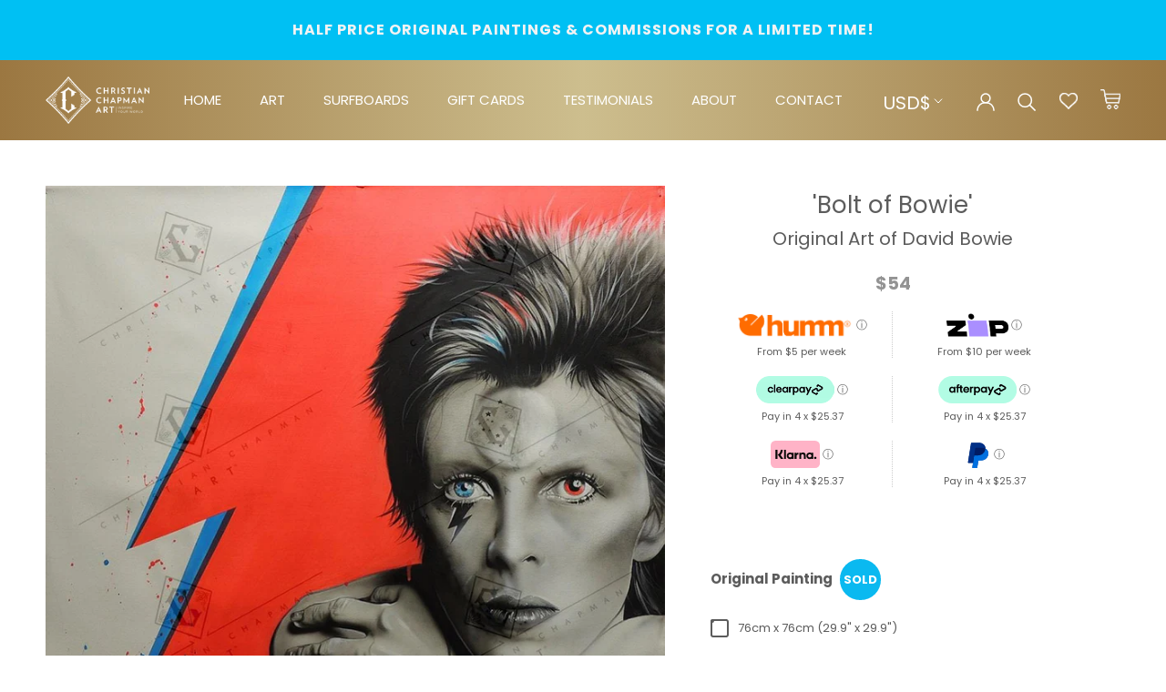

--- FILE ---
content_type: text/html; charset=utf-8
request_url: https://christianchapmanart.com/en-us/products/bolt-of-bowie
body_size: 46079
content:
<!doctype html>

<html class="no-js main-html-product" lang="en">
  <head>
    <meta name="google-site-verification" content="ZrA7dOa158TbW8CPkH1AphDvmNbk9vyVqihb6bFh22s" />
    <meta name="google-site-verification" content="V4Zp4qeYhic-i4mvQXwCdBjeimW5mUgJ-Hzm6Dc9Fz0" />
    <meta charset="utf-8"> 
    <meta http-equiv="X-UA-Compatible" content="IE=edge,chrome=1">
    <meta name="viewport" content="width=device-width, initial-scale=1.0, height=device-height, minimum-scale=1.0, maximum-scale=1.0">
    <meta name="theme-color" content="">
  <!-- Avada Size Chart Script -->
 
<script src="//christianchapmanart.com/cdn/shop/t/17/assets/size-chart-data.js?v=39034959811058833851666768805" defer='defer'></script>

    
    
  





<script>
  const AVADA_SC = {};
  AVADA_SC.product = {"id":5635734864021,"title":"'Bolt of Bowie'","handle":"bolt-of-bowie","description":"\u003cp\u003e“Bolt of Bowie Ziggy Stardust funky,\u003cbr\u003e\nwe all know Major Toms a junkie.\u003cbr\u003e\nRed \u0026amp; blue pallet from Ground Control,\u003cbr\u003e\nI’m happy I hope you’re happy too”\u003c\/p\u003e","published_at":"2016-02-26T04:27:17+10:00","created_at":"2020-08-23T02:21:17+10:00","vendor":"Original Art of David Bowie","type":"Art","tags":["bowie original paintings","bowie paintings","bowie prints","David Bowie","david bowie artwork","david bowie original paintings","david bowie paintings","david bowie prints","Musician_David Bowie","musicians","original:hand-paint-brush-airbrush","page:paper-prints"],"price":5400,"price_min":5400,"price_max":47100,"available":true,"price_varies":true,"compare_at_price":null,"compare_at_price_min":0,"compare_at_price_max":0,"compare_at_price_varies":false,"variants":[{"id":37058936995989,"title":"Original Painting \/ 76cm x 76cm (29.9\" x 29.9\")","option1":"Original Painting","option2":"76cm x 76cm (29.9\" x 29.9\")","option3":null,"sku":null,"requires_shipping":true,"taxable":true,"featured_image":null,"available":false,"name":"'Bolt of Bowie' - Original Painting \/ 76cm x 76cm (29.9\" x 29.9\")","public_title":"Original Painting \/ 76cm x 76cm (29.9\" x 29.9\")","options":["Original Painting","76cm x 76cm (29.9\" x 29.9\")"],"price":47100,"weight":0,"compare_at_price":null,"inventory_management":"shopify","barcode":null,"requires_selling_plan":false,"selling_plan_allocations":[]},{"id":46006078341269,"title":"Canvas Prints Framed \/ 76cm x 76cm (29.9\" x 29.9\")","option1":"Canvas Prints Framed","option2":"76cm x 76cm (29.9\" x 29.9\")","option3":null,"sku":null,"requires_shipping":true,"taxable":true,"featured_image":null,"available":true,"name":"'Bolt of Bowie' - Canvas Prints Framed \/ 76cm x 76cm (29.9\" x 29.9\")","public_title":"Canvas Prints Framed \/ 76cm x 76cm (29.9\" x 29.9\")","options":["Canvas Prints Framed","76cm x 76cm (29.9\" x 29.9\")"],"price":20300,"weight":0,"compare_at_price":null,"inventory_management":null,"barcode":null,"requires_selling_plan":false,"selling_plan_allocations":[]},{"id":46006078374037,"title":"Canvas Prints Framed \/ 66cm x 66cm (25.9\" x 25.9\")","option1":"Canvas Prints Framed","option2":"66cm x 66cm (25.9\" x 25.9\")","option3":null,"sku":null,"requires_shipping":true,"taxable":true,"featured_image":null,"available":true,"name":"'Bolt of Bowie' - Canvas Prints Framed \/ 66cm x 66cm (25.9\" x 25.9\")","public_title":"Canvas Prints Framed \/ 66cm x 66cm (25.9\" x 25.9\")","options":["Canvas Prints Framed","66cm x 66cm (25.9\" x 25.9\")"],"price":16900,"weight":0,"compare_at_price":null,"inventory_management":null,"barcode":null,"requires_selling_plan":false,"selling_plan_allocations":[]},{"id":46006078406805,"title":"Canvas Prints Framed \/ 56cm x 56cm (22\" x 22\")","option1":"Canvas Prints Framed","option2":"56cm x 56cm (22\" x 22\")","option3":null,"sku":null,"requires_shipping":true,"taxable":true,"featured_image":null,"available":true,"name":"'Bolt of Bowie' - Canvas Prints Framed \/ 56cm x 56cm (22\" x 22\")","public_title":"Canvas Prints Framed \/ 56cm x 56cm (22\" x 22\")","options":["Canvas Prints Framed","56cm x 56cm (22\" x 22\")"],"price":13500,"weight":0,"compare_at_price":null,"inventory_management":null,"barcode":null,"requires_selling_plan":false,"selling_plan_allocations":[]},{"id":46006078439573,"title":"Canvas Prints Framed \/ 46cm x 46cm (18.1\" x 18.1\")","option1":"Canvas Prints Framed","option2":"46cm x 46cm (18.1\" x 18.1\")","option3":null,"sku":null,"requires_shipping":true,"taxable":true,"featured_image":null,"available":true,"name":"'Bolt of Bowie' - Canvas Prints Framed \/ 46cm x 46cm (18.1\" x 18.1\")","public_title":"Canvas Prints Framed \/ 46cm x 46cm (18.1\" x 18.1\")","options":["Canvas Prints Framed","46cm x 46cm (18.1\" x 18.1\")"],"price":10800,"weight":0,"compare_at_price":null,"inventory_management":null,"barcode":null,"requires_selling_plan":false,"selling_plan_allocations":[]},{"id":46006078472341,"title":"Canvas Prints Framed \/ 36cm x 36cm (14.1\" x 14.1\")","option1":"Canvas Prints Framed","option2":"36cm x 36cm (14.1\" x 14.1\")","option3":null,"sku":null,"requires_shipping":true,"taxable":true,"featured_image":null,"available":true,"name":"'Bolt of Bowie' - Canvas Prints Framed \/ 36cm x 36cm (14.1\" x 14.1\")","public_title":"Canvas Prints Framed \/ 36cm x 36cm (14.1\" x 14.1\")","options":["Canvas Prints Framed","36cm x 36cm (14.1\" x 14.1\")"],"price":7400,"weight":0,"compare_at_price":null,"inventory_management":null,"barcode":null,"requires_selling_plan":false,"selling_plan_allocations":[]},{"id":46006078505109,"title":"Canvas Prints Rolled \/ 76cm x 76cm (29.9\" x 29.9\")","option1":"Canvas Prints Rolled","option2":"76cm x 76cm (29.9\" x 29.9\")","option3":null,"sku":null,"requires_shipping":true,"taxable":true,"featured_image":null,"available":true,"name":"'Bolt of Bowie' - Canvas Prints Rolled \/ 76cm x 76cm (29.9\" x 29.9\")","public_title":"Canvas Prints Rolled \/ 76cm x 76cm (29.9\" x 29.9\")","options":["Canvas Prints Rolled","76cm x 76cm (29.9\" x 29.9\")"],"price":13500,"weight":0,"compare_at_price":null,"inventory_management":null,"barcode":null,"requires_selling_plan":false,"selling_plan_allocations":[]},{"id":46006078537877,"title":"Canvas Prints Rolled \/ 66cm x 66cm (25.9\" x 25.9\")","option1":"Canvas Prints Rolled","option2":"66cm x 66cm (25.9\" x 25.9\")","option3":null,"sku":null,"requires_shipping":true,"taxable":true,"featured_image":null,"available":true,"name":"'Bolt of Bowie' - Canvas Prints Rolled \/ 66cm x 66cm (25.9\" x 25.9\")","public_title":"Canvas Prints Rolled \/ 66cm x 66cm (25.9\" x 25.9\")","options":["Canvas Prints Rolled","66cm x 66cm (25.9\" x 25.9\")"],"price":12200,"weight":0,"compare_at_price":null,"inventory_management":null,"barcode":null,"requires_selling_plan":false,"selling_plan_allocations":[]},{"id":46006078570645,"title":"Canvas Prints Rolled \/ 56cm x 56cm (22\" x 22\")","option1":"Canvas Prints Rolled","option2":"56cm x 56cm (22\" x 22\")","option3":null,"sku":null,"requires_shipping":true,"taxable":true,"featured_image":null,"available":true,"name":"'Bolt of Bowie' - Canvas Prints Rolled \/ 56cm x 56cm (22\" x 22\")","public_title":"Canvas Prints Rolled \/ 56cm x 56cm (22\" x 22\")","options":["Canvas Prints Rolled","56cm x 56cm (22\" x 22\")"],"price":10800,"weight":0,"compare_at_price":null,"inventory_management":null,"barcode":null,"requires_selling_plan":false,"selling_plan_allocations":[]},{"id":46006078603413,"title":"Canvas Prints Rolled \/ 46cm x 46cm (18.1\" x 18.1\")","option1":"Canvas Prints Rolled","option2":"46cm x 46cm (18.1\" x 18.1\")","option3":null,"sku":null,"requires_shipping":true,"taxable":true,"featured_image":null,"available":true,"name":"'Bolt of Bowie' - Canvas Prints Rolled \/ 46cm x 46cm (18.1\" x 18.1\")","public_title":"Canvas Prints Rolled \/ 46cm x 46cm (18.1\" x 18.1\")","options":["Canvas Prints Rolled","46cm x 46cm (18.1\" x 18.1\")"],"price":5400,"weight":0,"compare_at_price":null,"inventory_management":null,"barcode":null,"requires_selling_plan":false,"selling_plan_allocations":[]},{"id":46006078636181,"title":"Paper Prints \/ 76cm x 76cm (29.9\" x 29.9\")","option1":"Paper Prints","option2":"76cm x 76cm (29.9\" x 29.9\")","option3":null,"sku":null,"requires_shipping":true,"taxable":true,"featured_image":null,"available":true,"name":"'Bolt of Bowie' - Paper Prints \/ 76cm x 76cm (29.9\" x 29.9\")","public_title":"Paper Prints \/ 76cm x 76cm (29.9\" x 29.9\")","options":["Paper Prints","76cm x 76cm (29.9\" x 29.9\")"],"price":6800,"weight":0,"compare_at_price":null,"inventory_management":null,"barcode":null,"requires_selling_plan":false,"selling_plan_allocations":[]},{"id":46006078668949,"title":"Paper Prints \/ 66cm x 66cm (25.9\" x 25.9\")","option1":"Paper Prints","option2":"66cm x 66cm (25.9\" x 25.9\")","option3":null,"sku":null,"requires_shipping":true,"taxable":true,"featured_image":null,"available":true,"name":"'Bolt of Bowie' - Paper Prints \/ 66cm x 66cm (25.9\" x 25.9\")","public_title":"Paper Prints \/ 66cm x 66cm (25.9\" x 25.9\")","options":["Paper Prints","66cm x 66cm (25.9\" x 25.9\")"],"price":6100,"weight":0,"compare_at_price":null,"inventory_management":null,"barcode":null,"requires_selling_plan":false,"selling_plan_allocations":[]},{"id":46006078701717,"title":"Paper Prints \/ 56cm x 56cm (22\" x 22\")","option1":"Paper Prints","option2":"56cm x 56cm (22\" x 22\")","option3":null,"sku":null,"requires_shipping":true,"taxable":true,"featured_image":null,"available":true,"name":"'Bolt of Bowie' - Paper Prints \/ 56cm x 56cm (22\" x 22\")","public_title":"Paper Prints \/ 56cm x 56cm (22\" x 22\")","options":["Paper Prints","56cm x 56cm (22\" x 22\")"],"price":5400,"weight":0,"compare_at_price":null,"inventory_management":null,"barcode":null,"requires_selling_plan":false,"selling_plan_allocations":[]}],"images":["\/\/christianchapmanart.com\/cdn\/shop\/products\/p-98189-BOLT-OF-BOWIE---resized-for-web.jpg?v=1746677989"],"featured_image":"\/\/christianchapmanart.com\/cdn\/shop\/products\/p-98189-BOLT-OF-BOWIE---resized-for-web.jpg?v=1746677989","options":["Type","Product Available Sizes"],"media":[{"alt":"Bolt of Bowie'","id":10806035185813,"position":1,"preview_image":{"aspect_ratio":1.0,"height":999,"width":999,"src":"\/\/christianchapmanart.com\/cdn\/shop\/products\/p-98189-BOLT-OF-BOWIE---resized-for-web.jpg?v=1746677989"},"aspect_ratio":1.0,"height":999,"media_type":"image","src":"\/\/christianchapmanart.com\/cdn\/shop\/products\/p-98189-BOLT-OF-BOWIE---resized-for-web.jpg?v=1746677989","width":999},{"alt":null,"id":24912509567125,"position":2,"preview_image":{"aspect_ratio":1.333,"height":360,"width":480,"src":"\/\/christianchapmanart.com\/cdn\/shop\/products\/hqdefault_928b8ed7-3b2b-49e8-a271-ff033de82bf9.jpg?v=1633502622"},"aspect_ratio":1.333,"external_id":"iFt9BTa9JTk","host":"youtube","media_type":"external_video"}],"requires_selling_plan":false,"selling_plan_groups":[],"content":"\u003cp\u003e“Bolt of Bowie Ziggy Stardust funky,\u003cbr\u003e\nwe all know Major Toms a junkie.\u003cbr\u003e\nRed \u0026amp; blue pallet from Ground Control,\u003cbr\u003e\nI’m happy I hope you’re happy too”\u003c\/p\u003e"};
  AVADA_SC.template = "product";
  AVADA_SC.collections = [];
  AVADA_SC.collectionsName = [];
  
    AVADA_SC.collections.push(`218817888405`);
    AVADA_SC.collectionsName.push(`All`);
  
    AVADA_SC.collections.push(`272674357397`);
    AVADA_SC.collectionsName.push(`David Bowie`);
  
    AVADA_SC.collections.push(`218835878037`);
    AVADA_SC.collectionsName.push(`Musician Portraits`);
  
  AVADA_SC.branding = false
</script>

  <!-- /Avada Size Chart Script -->

<title>
      &#39;Bolt of Bowie&#39; | Christian Chapman Art
    </title><meta name="description" content="“Bolt of Bowie Ziggy Stardust funky, we all know Major Toms a junkie. Red &amp;amp; blue pallet from Ground Control, I’m happy I hope you’re happy too”"><link rel="canonical" href="https://christianchapmanart.com/en-us/products/bolt-of-bowie"><meta property="og:type" content="product">
  <meta property="og:title" content="&#39;Bolt of Bowie&#39;"><meta property="og:image" content="http://christianchapmanart.com/cdn/shop/products/p-98189-BOLT-OF-BOWIE---resized-for-web.jpg?v=1746677989">
    <meta property="og:image:secure_url" content="https://christianchapmanart.com/cdn/shop/products/p-98189-BOLT-OF-BOWIE---resized-for-web.jpg?v=1746677989">
    <meta property="og:image:width" content="999">
    <meta property="og:image:height" content="999"><meta property="product:price:amount" content="54.00">
  <meta property="product:price:currency" content="USD"><meta property="og:description" content="“Bolt of Bowie Ziggy Stardust funky, we all know Major Toms a junkie. Red &amp;amp; blue pallet from Ground Control, I’m happy I hope you’re happy too”"><meta property="og:url" content="https://christianchapmanart.com/en-us/products/bolt-of-bowie">
<meta property="og:site_name" content="Christian Chapman Art"><meta name="twitter:card" content="summary"><meta name="twitter:title" content="&#39;Bolt of Bowie&#39;">
  <meta name="twitter:description" content="“Bolt of Bowie Ziggy Stardust funky,
we all know Major Toms a junkie.
Red &amp;amp; blue pallet from Ground Control,
I’m happy I hope you’re happy too”">
  <meta name="twitter:image" content="https://christianchapmanart.com/cdn/shop/products/p-98189-BOLT-OF-BOWIE---resized-for-web_600x600_crop_center.jpg?v=1746677989">

    <script>window.performance && window.performance.mark && window.performance.mark('shopify.content_for_header.start');</script><meta name="facebook-domain-verification" content="4kik2yzdeta5upvlw4r7nywladbffn">
<meta name="facebook-domain-verification" content="xnffcpgrqizzc1i98he8f1ffjlly4x">
<meta id="shopify-digital-wallet" name="shopify-digital-wallet" content="/46547697813/digital_wallets/dialog">
<meta name="shopify-checkout-api-token" content="2dfc9fbd0bbe6aedfb76d47095e49124">
<meta id="in-context-paypal-metadata" data-shop-id="46547697813" data-venmo-supported="false" data-environment="production" data-locale="en_US" data-paypal-v4="true" data-currency="USD">
<link rel="alternate" hreflang="x-default" href="https://christianchapmanart.com/products/bolt-of-bowie">
<link rel="alternate" hreflang="en" href="https://christianchapmanart.com/products/bolt-of-bowie">
<link rel="alternate" hreflang="en-CA" href="https://christianchapmanart.com/en-ca/products/bolt-of-bowie">
<link rel="alternate" hreflang="en-GB" href="https://christianchapmanart.com/en-gb/products/bolt-of-bowie">
<link rel="alternate" hreflang="en-NZ" href="https://christianchapmanart.com/en-nz/products/bolt-of-bowie">
<link rel="alternate" hreflang="en-US" href="https://christianchapmanart.com/en-us/products/bolt-of-bowie">
<link rel="alternate" hreflang="en-AX" href="https://christianchapmanart.com/en-eu/products/bolt-of-bowie">
<link rel="alternate" hreflang="en-AD" href="https://christianchapmanart.com/en-eu/products/bolt-of-bowie">
<link rel="alternate" hreflang="en-AT" href="https://christianchapmanart.com/en-eu/products/bolt-of-bowie">
<link rel="alternate" hreflang="en-BE" href="https://christianchapmanart.com/en-eu/products/bolt-of-bowie">
<link rel="alternate" hreflang="en-CY" href="https://christianchapmanart.com/en-eu/products/bolt-of-bowie">
<link rel="alternate" hreflang="en-EE" href="https://christianchapmanart.com/en-eu/products/bolt-of-bowie">
<link rel="alternate" hreflang="en-FI" href="https://christianchapmanart.com/en-eu/products/bolt-of-bowie">
<link rel="alternate" hreflang="en-FR" href="https://christianchapmanart.com/en-eu/products/bolt-of-bowie">
<link rel="alternate" hreflang="en-GF" href="https://christianchapmanart.com/en-eu/products/bolt-of-bowie">
<link rel="alternate" hreflang="en-TF" href="https://christianchapmanart.com/en-eu/products/bolt-of-bowie">
<link rel="alternate" hreflang="en-DE" href="https://christianchapmanart.com/en-eu/products/bolt-of-bowie">
<link rel="alternate" hreflang="en-GR" href="https://christianchapmanart.com/en-eu/products/bolt-of-bowie">
<link rel="alternate" hreflang="en-GP" href="https://christianchapmanart.com/en-eu/products/bolt-of-bowie">
<link rel="alternate" hreflang="en-VA" href="https://christianchapmanart.com/en-eu/products/bolt-of-bowie">
<link rel="alternate" hreflang="en-IE" href="https://christianchapmanart.com/en-eu/products/bolt-of-bowie">
<link rel="alternate" hreflang="en-IT" href="https://christianchapmanart.com/en-eu/products/bolt-of-bowie">
<link rel="alternate" hreflang="en-XK" href="https://christianchapmanart.com/en-eu/products/bolt-of-bowie">
<link rel="alternate" hreflang="en-LV" href="https://christianchapmanart.com/en-eu/products/bolt-of-bowie">
<link rel="alternate" hreflang="en-LT" href="https://christianchapmanart.com/en-eu/products/bolt-of-bowie">
<link rel="alternate" hreflang="en-LU" href="https://christianchapmanart.com/en-eu/products/bolt-of-bowie">
<link rel="alternate" hreflang="en-MT" href="https://christianchapmanart.com/en-eu/products/bolt-of-bowie">
<link rel="alternate" hreflang="en-MQ" href="https://christianchapmanart.com/en-eu/products/bolt-of-bowie">
<link rel="alternate" hreflang="en-YT" href="https://christianchapmanart.com/en-eu/products/bolt-of-bowie">
<link rel="alternate" hreflang="en-MC" href="https://christianchapmanart.com/en-eu/products/bolt-of-bowie">
<link rel="alternate" hreflang="en-ME" href="https://christianchapmanart.com/en-eu/products/bolt-of-bowie">
<link rel="alternate" hreflang="en-NL" href="https://christianchapmanart.com/en-eu/products/bolt-of-bowie">
<link rel="alternate" hreflang="en-PT" href="https://christianchapmanart.com/en-eu/products/bolt-of-bowie">
<link rel="alternate" hreflang="en-RE" href="https://christianchapmanart.com/en-eu/products/bolt-of-bowie">
<link rel="alternate" hreflang="en-BL" href="https://christianchapmanart.com/en-eu/products/bolt-of-bowie">
<link rel="alternate" hreflang="en-MF" href="https://christianchapmanart.com/en-eu/products/bolt-of-bowie">
<link rel="alternate" hreflang="en-PM" href="https://christianchapmanart.com/en-eu/products/bolt-of-bowie">
<link rel="alternate" hreflang="en-SM" href="https://christianchapmanart.com/en-eu/products/bolt-of-bowie">
<link rel="alternate" hreflang="en-SK" href="https://christianchapmanart.com/en-eu/products/bolt-of-bowie">
<link rel="alternate" hreflang="en-SI" href="https://christianchapmanart.com/en-eu/products/bolt-of-bowie">
<link rel="alternate" hreflang="en-ES" href="https://christianchapmanart.com/en-eu/products/bolt-of-bowie">
<link rel="alternate" hreflang="en-AC" href="https://christianchapmanart.com/en-int/products/bolt-of-bowie">
<link rel="alternate" hreflang="en-AE" href="https://christianchapmanart.com/en-int/products/bolt-of-bowie">
<link rel="alternate" hreflang="en-AF" href="https://christianchapmanart.com/en-int/products/bolt-of-bowie">
<link rel="alternate" hreflang="en-AG" href="https://christianchapmanart.com/en-int/products/bolt-of-bowie">
<link rel="alternate" hreflang="en-AI" href="https://christianchapmanart.com/en-int/products/bolt-of-bowie">
<link rel="alternate" hreflang="en-AL" href="https://christianchapmanart.com/en-int/products/bolt-of-bowie">
<link rel="alternate" hreflang="en-AM" href="https://christianchapmanart.com/en-int/products/bolt-of-bowie">
<link rel="alternate" hreflang="en-AO" href="https://christianchapmanart.com/en-int/products/bolt-of-bowie">
<link rel="alternate" hreflang="en-AR" href="https://christianchapmanart.com/en-int/products/bolt-of-bowie">
<link rel="alternate" hreflang="en-AW" href="https://christianchapmanart.com/en-int/products/bolt-of-bowie">
<link rel="alternate" hreflang="en-AZ" href="https://christianchapmanart.com/en-int/products/bolt-of-bowie">
<link rel="alternate" hreflang="en-BA" href="https://christianchapmanart.com/en-int/products/bolt-of-bowie">
<link rel="alternate" hreflang="en-BB" href="https://christianchapmanart.com/en-int/products/bolt-of-bowie">
<link rel="alternate" hreflang="en-BD" href="https://christianchapmanart.com/en-int/products/bolt-of-bowie">
<link rel="alternate" hreflang="en-BF" href="https://christianchapmanart.com/en-int/products/bolt-of-bowie">
<link rel="alternate" hreflang="en-BG" href="https://christianchapmanart.com/en-int/products/bolt-of-bowie">
<link rel="alternate" hreflang="en-BH" href="https://christianchapmanart.com/en-int/products/bolt-of-bowie">
<link rel="alternate" hreflang="en-BI" href="https://christianchapmanart.com/en-int/products/bolt-of-bowie">
<link rel="alternate" hreflang="en-BJ" href="https://christianchapmanart.com/en-int/products/bolt-of-bowie">
<link rel="alternate" hreflang="en-BM" href="https://christianchapmanart.com/en-int/products/bolt-of-bowie">
<link rel="alternate" hreflang="en-BN" href="https://christianchapmanart.com/en-int/products/bolt-of-bowie">
<link rel="alternate" hreflang="en-BO" href="https://christianchapmanart.com/en-int/products/bolt-of-bowie">
<link rel="alternate" hreflang="en-BQ" href="https://christianchapmanart.com/en-int/products/bolt-of-bowie">
<link rel="alternate" hreflang="en-BR" href="https://christianchapmanart.com/en-int/products/bolt-of-bowie">
<link rel="alternate" hreflang="en-BS" href="https://christianchapmanart.com/en-int/products/bolt-of-bowie">
<link rel="alternate" hreflang="en-BT" href="https://christianchapmanart.com/en-int/products/bolt-of-bowie">
<link rel="alternate" hreflang="en-BW" href="https://christianchapmanart.com/en-int/products/bolt-of-bowie">
<link rel="alternate" hreflang="en-BY" href="https://christianchapmanart.com/en-int/products/bolt-of-bowie">
<link rel="alternate" hreflang="en-BZ" href="https://christianchapmanart.com/en-int/products/bolt-of-bowie">
<link rel="alternate" hreflang="en-CC" href="https://christianchapmanart.com/en-int/products/bolt-of-bowie">
<link rel="alternate" hreflang="en-CD" href="https://christianchapmanart.com/en-int/products/bolt-of-bowie">
<link rel="alternate" hreflang="en-CF" href="https://christianchapmanart.com/en-int/products/bolt-of-bowie">
<link rel="alternate" hreflang="en-CG" href="https://christianchapmanart.com/en-int/products/bolt-of-bowie">
<link rel="alternate" hreflang="en-CH" href="https://christianchapmanart.com/en-int/products/bolt-of-bowie">
<link rel="alternate" hreflang="en-CI" href="https://christianchapmanart.com/en-int/products/bolt-of-bowie">
<link rel="alternate" hreflang="en-CK" href="https://christianchapmanart.com/en-int/products/bolt-of-bowie">
<link rel="alternate" hreflang="en-CL" href="https://christianchapmanart.com/en-int/products/bolt-of-bowie">
<link rel="alternate" hreflang="en-CM" href="https://christianchapmanart.com/en-int/products/bolt-of-bowie">
<link rel="alternate" hreflang="en-CN" href="https://christianchapmanart.com/en-int/products/bolt-of-bowie">
<link rel="alternate" hreflang="en-CO" href="https://christianchapmanart.com/en-int/products/bolt-of-bowie">
<link rel="alternate" hreflang="en-CR" href="https://christianchapmanart.com/en-int/products/bolt-of-bowie">
<link rel="alternate" hreflang="en-CV" href="https://christianchapmanart.com/en-int/products/bolt-of-bowie">
<link rel="alternate" hreflang="en-CW" href="https://christianchapmanart.com/en-int/products/bolt-of-bowie">
<link rel="alternate" hreflang="en-CX" href="https://christianchapmanart.com/en-int/products/bolt-of-bowie">
<link rel="alternate" hreflang="en-CZ" href="https://christianchapmanart.com/en-int/products/bolt-of-bowie">
<link rel="alternate" hreflang="en-DJ" href="https://christianchapmanart.com/en-int/products/bolt-of-bowie">
<link rel="alternate" hreflang="en-DK" href="https://christianchapmanart.com/en-int/products/bolt-of-bowie">
<link rel="alternate" hreflang="en-DM" href="https://christianchapmanart.com/en-int/products/bolt-of-bowie">
<link rel="alternate" hreflang="en-DO" href="https://christianchapmanart.com/en-int/products/bolt-of-bowie">
<link rel="alternate" hreflang="en-DZ" href="https://christianchapmanart.com/en-int/products/bolt-of-bowie">
<link rel="alternate" hreflang="en-EC" href="https://christianchapmanart.com/en-int/products/bolt-of-bowie">
<link rel="alternate" hreflang="en-EG" href="https://christianchapmanart.com/en-int/products/bolt-of-bowie">
<link rel="alternate" hreflang="en-EH" href="https://christianchapmanart.com/en-int/products/bolt-of-bowie">
<link rel="alternate" hreflang="en-ER" href="https://christianchapmanart.com/en-int/products/bolt-of-bowie">
<link rel="alternate" hreflang="en-ET" href="https://christianchapmanart.com/en-int/products/bolt-of-bowie">
<link rel="alternate" hreflang="en-FJ" href="https://christianchapmanart.com/en-int/products/bolt-of-bowie">
<link rel="alternate" hreflang="en-FK" href="https://christianchapmanart.com/en-int/products/bolt-of-bowie">
<link rel="alternate" hreflang="en-FO" href="https://christianchapmanart.com/en-int/products/bolt-of-bowie">
<link rel="alternate" hreflang="en-GA" href="https://christianchapmanart.com/en-int/products/bolt-of-bowie">
<link rel="alternate" hreflang="en-GD" href="https://christianchapmanart.com/en-int/products/bolt-of-bowie">
<link rel="alternate" hreflang="en-GE" href="https://christianchapmanart.com/en-int/products/bolt-of-bowie">
<link rel="alternate" hreflang="en-GG" href="https://christianchapmanart.com/en-int/products/bolt-of-bowie">
<link rel="alternate" hreflang="en-GH" href="https://christianchapmanart.com/en-int/products/bolt-of-bowie">
<link rel="alternate" hreflang="en-GI" href="https://christianchapmanart.com/en-int/products/bolt-of-bowie">
<link rel="alternate" hreflang="en-GL" href="https://christianchapmanart.com/en-int/products/bolt-of-bowie">
<link rel="alternate" hreflang="en-GM" href="https://christianchapmanart.com/en-int/products/bolt-of-bowie">
<link rel="alternate" hreflang="en-GN" href="https://christianchapmanart.com/en-int/products/bolt-of-bowie">
<link rel="alternate" hreflang="en-GQ" href="https://christianchapmanart.com/en-int/products/bolt-of-bowie">
<link rel="alternate" hreflang="en-GS" href="https://christianchapmanart.com/en-int/products/bolt-of-bowie">
<link rel="alternate" hreflang="en-GT" href="https://christianchapmanart.com/en-int/products/bolt-of-bowie">
<link rel="alternate" hreflang="en-GW" href="https://christianchapmanart.com/en-int/products/bolt-of-bowie">
<link rel="alternate" hreflang="en-GY" href="https://christianchapmanart.com/en-int/products/bolt-of-bowie">
<link rel="alternate" hreflang="en-HK" href="https://christianchapmanart.com/en-int/products/bolt-of-bowie">
<link rel="alternate" hreflang="en-HN" href="https://christianchapmanart.com/en-int/products/bolt-of-bowie">
<link rel="alternate" hreflang="en-HR" href="https://christianchapmanart.com/en-int/products/bolt-of-bowie">
<link rel="alternate" hreflang="en-HT" href="https://christianchapmanart.com/en-int/products/bolt-of-bowie">
<link rel="alternate" hreflang="en-HU" href="https://christianchapmanart.com/en-int/products/bolt-of-bowie">
<link rel="alternate" hreflang="en-ID" href="https://christianchapmanart.com/en-int/products/bolt-of-bowie">
<link rel="alternate" hreflang="en-IL" href="https://christianchapmanart.com/en-int/products/bolt-of-bowie">
<link rel="alternate" hreflang="en-IM" href="https://christianchapmanart.com/en-int/products/bolt-of-bowie">
<link rel="alternate" hreflang="en-IN" href="https://christianchapmanart.com/en-int/products/bolt-of-bowie">
<link rel="alternate" hreflang="en-IO" href="https://christianchapmanart.com/en-int/products/bolt-of-bowie">
<link rel="alternate" hreflang="en-IQ" href="https://christianchapmanart.com/en-int/products/bolt-of-bowie">
<link rel="alternate" hreflang="en-IS" href="https://christianchapmanart.com/en-int/products/bolt-of-bowie">
<link rel="alternate" hreflang="en-JE" href="https://christianchapmanart.com/en-int/products/bolt-of-bowie">
<link rel="alternate" hreflang="en-JM" href="https://christianchapmanart.com/en-int/products/bolt-of-bowie">
<link rel="alternate" hreflang="en-JO" href="https://christianchapmanart.com/en-int/products/bolt-of-bowie">
<link rel="alternate" hreflang="en-JP" href="https://christianchapmanart.com/en-int/products/bolt-of-bowie">
<link rel="alternate" hreflang="en-KE" href="https://christianchapmanart.com/en-int/products/bolt-of-bowie">
<link rel="alternate" hreflang="en-KG" href="https://christianchapmanart.com/en-int/products/bolt-of-bowie">
<link rel="alternate" hreflang="en-KH" href="https://christianchapmanart.com/en-int/products/bolt-of-bowie">
<link rel="alternate" hreflang="en-KI" href="https://christianchapmanart.com/en-int/products/bolt-of-bowie">
<link rel="alternate" hreflang="en-KM" href="https://christianchapmanart.com/en-int/products/bolt-of-bowie">
<link rel="alternate" hreflang="en-KN" href="https://christianchapmanart.com/en-int/products/bolt-of-bowie">
<link rel="alternate" hreflang="en-KR" href="https://christianchapmanart.com/en-int/products/bolt-of-bowie">
<link rel="alternate" hreflang="en-KW" href="https://christianchapmanart.com/en-int/products/bolt-of-bowie">
<link rel="alternate" hreflang="en-KY" href="https://christianchapmanart.com/en-int/products/bolt-of-bowie">
<link rel="alternate" hreflang="en-KZ" href="https://christianchapmanart.com/en-int/products/bolt-of-bowie">
<link rel="alternate" hreflang="en-LA" href="https://christianchapmanart.com/en-int/products/bolt-of-bowie">
<link rel="alternate" hreflang="en-LB" href="https://christianchapmanart.com/en-int/products/bolt-of-bowie">
<link rel="alternate" hreflang="en-LC" href="https://christianchapmanart.com/en-int/products/bolt-of-bowie">
<link rel="alternate" hreflang="en-LI" href="https://christianchapmanart.com/en-int/products/bolt-of-bowie">
<link rel="alternate" hreflang="en-LK" href="https://christianchapmanart.com/en-int/products/bolt-of-bowie">
<link rel="alternate" hreflang="en-LR" href="https://christianchapmanart.com/en-int/products/bolt-of-bowie">
<link rel="alternate" hreflang="en-LS" href="https://christianchapmanart.com/en-int/products/bolt-of-bowie">
<link rel="alternate" hreflang="en-LY" href="https://christianchapmanart.com/en-int/products/bolt-of-bowie">
<link rel="alternate" hreflang="en-MA" href="https://christianchapmanart.com/en-int/products/bolt-of-bowie">
<link rel="alternate" hreflang="en-MD" href="https://christianchapmanart.com/en-int/products/bolt-of-bowie">
<link rel="alternate" hreflang="en-MG" href="https://christianchapmanart.com/en-int/products/bolt-of-bowie">
<link rel="alternate" hreflang="en-MK" href="https://christianchapmanart.com/en-int/products/bolt-of-bowie">
<link rel="alternate" hreflang="en-ML" href="https://christianchapmanart.com/en-int/products/bolt-of-bowie">
<link rel="alternate" hreflang="en-MM" href="https://christianchapmanart.com/en-int/products/bolt-of-bowie">
<link rel="alternate" hreflang="en-MN" href="https://christianchapmanart.com/en-int/products/bolt-of-bowie">
<link rel="alternate" hreflang="en-MO" href="https://christianchapmanart.com/en-int/products/bolt-of-bowie">
<link rel="alternate" hreflang="en-MR" href="https://christianchapmanart.com/en-int/products/bolt-of-bowie">
<link rel="alternate" hreflang="en-MS" href="https://christianchapmanart.com/en-int/products/bolt-of-bowie">
<link rel="alternate" hreflang="en-MU" href="https://christianchapmanart.com/en-int/products/bolt-of-bowie">
<link rel="alternate" hreflang="en-MV" href="https://christianchapmanart.com/en-int/products/bolt-of-bowie">
<link rel="alternate" hreflang="en-MW" href="https://christianchapmanart.com/en-int/products/bolt-of-bowie">
<link rel="alternate" hreflang="en-MX" href="https://christianchapmanart.com/en-int/products/bolt-of-bowie">
<link rel="alternate" hreflang="en-MY" href="https://christianchapmanart.com/en-int/products/bolt-of-bowie">
<link rel="alternate" hreflang="en-MZ" href="https://christianchapmanart.com/en-int/products/bolt-of-bowie">
<link rel="alternate" hreflang="en-NA" href="https://christianchapmanart.com/en-int/products/bolt-of-bowie">
<link rel="alternate" hreflang="en-NC" href="https://christianchapmanart.com/en-int/products/bolt-of-bowie">
<link rel="alternate" hreflang="en-NE" href="https://christianchapmanart.com/en-int/products/bolt-of-bowie">
<link rel="alternate" hreflang="en-NF" href="https://christianchapmanart.com/en-int/products/bolt-of-bowie">
<link rel="alternate" hreflang="en-NG" href="https://christianchapmanart.com/en-int/products/bolt-of-bowie">
<link rel="alternate" hreflang="en-NI" href="https://christianchapmanart.com/en-int/products/bolt-of-bowie">
<link rel="alternate" hreflang="en-NO" href="https://christianchapmanart.com/en-int/products/bolt-of-bowie">
<link rel="alternate" hreflang="en-NP" href="https://christianchapmanart.com/en-int/products/bolt-of-bowie">
<link rel="alternate" hreflang="en-NR" href="https://christianchapmanart.com/en-int/products/bolt-of-bowie">
<link rel="alternate" hreflang="en-NU" href="https://christianchapmanart.com/en-int/products/bolt-of-bowie">
<link rel="alternate" hreflang="en-OM" href="https://christianchapmanart.com/en-int/products/bolt-of-bowie">
<link rel="alternate" hreflang="en-PA" href="https://christianchapmanart.com/en-int/products/bolt-of-bowie">
<link rel="alternate" hreflang="en-PE" href="https://christianchapmanart.com/en-int/products/bolt-of-bowie">
<link rel="alternate" hreflang="en-PF" href="https://christianchapmanart.com/en-int/products/bolt-of-bowie">
<link rel="alternate" hreflang="en-PG" href="https://christianchapmanart.com/en-int/products/bolt-of-bowie">
<link rel="alternate" hreflang="en-PH" href="https://christianchapmanart.com/en-int/products/bolt-of-bowie">
<link rel="alternate" hreflang="en-PK" href="https://christianchapmanart.com/en-int/products/bolt-of-bowie">
<link rel="alternate" hreflang="en-PL" href="https://christianchapmanart.com/en-int/products/bolt-of-bowie">
<link rel="alternate" hreflang="en-PN" href="https://christianchapmanart.com/en-int/products/bolt-of-bowie">
<link rel="alternate" hreflang="en-PS" href="https://christianchapmanart.com/en-int/products/bolt-of-bowie">
<link rel="alternate" hreflang="en-PY" href="https://christianchapmanart.com/en-int/products/bolt-of-bowie">
<link rel="alternate" hreflang="en-QA" href="https://christianchapmanart.com/en-int/products/bolt-of-bowie">
<link rel="alternate" hreflang="en-RO" href="https://christianchapmanart.com/en-int/products/bolt-of-bowie">
<link rel="alternate" hreflang="en-RS" href="https://christianchapmanart.com/en-int/products/bolt-of-bowie">
<link rel="alternate" hreflang="en-RU" href="https://christianchapmanart.com/en-int/products/bolt-of-bowie">
<link rel="alternate" hreflang="en-RW" href="https://christianchapmanart.com/en-int/products/bolt-of-bowie">
<link rel="alternate" hreflang="en-SA" href="https://christianchapmanart.com/en-int/products/bolt-of-bowie">
<link rel="alternate" hreflang="en-SB" href="https://christianchapmanart.com/en-int/products/bolt-of-bowie">
<link rel="alternate" hreflang="en-SC" href="https://christianchapmanart.com/en-int/products/bolt-of-bowie">
<link rel="alternate" hreflang="en-SD" href="https://christianchapmanart.com/en-int/products/bolt-of-bowie">
<link rel="alternate" hreflang="en-SE" href="https://christianchapmanart.com/en-int/products/bolt-of-bowie">
<link rel="alternate" hreflang="en-SG" href="https://christianchapmanart.com/en-int/products/bolt-of-bowie">
<link rel="alternate" hreflang="en-SH" href="https://christianchapmanart.com/en-int/products/bolt-of-bowie">
<link rel="alternate" hreflang="en-SJ" href="https://christianchapmanart.com/en-int/products/bolt-of-bowie">
<link rel="alternate" hreflang="en-SL" href="https://christianchapmanart.com/en-int/products/bolt-of-bowie">
<link rel="alternate" hreflang="en-SN" href="https://christianchapmanart.com/en-int/products/bolt-of-bowie">
<link rel="alternate" hreflang="en-SO" href="https://christianchapmanart.com/en-int/products/bolt-of-bowie">
<link rel="alternate" hreflang="en-SR" href="https://christianchapmanart.com/en-int/products/bolt-of-bowie">
<link rel="alternate" hreflang="en-SS" href="https://christianchapmanart.com/en-int/products/bolt-of-bowie">
<link rel="alternate" hreflang="en-ST" href="https://christianchapmanart.com/en-int/products/bolt-of-bowie">
<link rel="alternate" hreflang="en-SV" href="https://christianchapmanart.com/en-int/products/bolt-of-bowie">
<link rel="alternate" hreflang="en-SX" href="https://christianchapmanart.com/en-int/products/bolt-of-bowie">
<link rel="alternate" hreflang="en-SZ" href="https://christianchapmanart.com/en-int/products/bolt-of-bowie">
<link rel="alternate" hreflang="en-TA" href="https://christianchapmanart.com/en-int/products/bolt-of-bowie">
<link rel="alternate" hreflang="en-TC" href="https://christianchapmanart.com/en-int/products/bolt-of-bowie">
<link rel="alternate" hreflang="en-TD" href="https://christianchapmanart.com/en-int/products/bolt-of-bowie">
<link rel="alternate" hreflang="en-TG" href="https://christianchapmanart.com/en-int/products/bolt-of-bowie">
<link rel="alternate" hreflang="en-TH" href="https://christianchapmanart.com/en-int/products/bolt-of-bowie">
<link rel="alternate" hreflang="en-TJ" href="https://christianchapmanart.com/en-int/products/bolt-of-bowie">
<link rel="alternate" hreflang="en-TK" href="https://christianchapmanart.com/en-int/products/bolt-of-bowie">
<link rel="alternate" hreflang="en-TL" href="https://christianchapmanart.com/en-int/products/bolt-of-bowie">
<link rel="alternate" hreflang="en-TM" href="https://christianchapmanart.com/en-int/products/bolt-of-bowie">
<link rel="alternate" hreflang="en-TN" href="https://christianchapmanart.com/en-int/products/bolt-of-bowie">
<link rel="alternate" hreflang="en-TO" href="https://christianchapmanart.com/en-int/products/bolt-of-bowie">
<link rel="alternate" hreflang="en-TR" href="https://christianchapmanart.com/en-int/products/bolt-of-bowie">
<link rel="alternate" hreflang="en-TT" href="https://christianchapmanart.com/en-int/products/bolt-of-bowie">
<link rel="alternate" hreflang="en-TV" href="https://christianchapmanart.com/en-int/products/bolt-of-bowie">
<link rel="alternate" hreflang="en-TW" href="https://christianchapmanart.com/en-int/products/bolt-of-bowie">
<link rel="alternate" hreflang="en-TZ" href="https://christianchapmanart.com/en-int/products/bolt-of-bowie">
<link rel="alternate" hreflang="en-UA" href="https://christianchapmanart.com/en-int/products/bolt-of-bowie">
<link rel="alternate" hreflang="en-UG" href="https://christianchapmanart.com/en-int/products/bolt-of-bowie">
<link rel="alternate" hreflang="en-UM" href="https://christianchapmanart.com/en-int/products/bolt-of-bowie">
<link rel="alternate" hreflang="en-UY" href="https://christianchapmanart.com/en-int/products/bolt-of-bowie">
<link rel="alternate" hreflang="en-UZ" href="https://christianchapmanart.com/en-int/products/bolt-of-bowie">
<link rel="alternate" hreflang="en-VC" href="https://christianchapmanart.com/en-int/products/bolt-of-bowie">
<link rel="alternate" hreflang="en-VE" href="https://christianchapmanart.com/en-int/products/bolt-of-bowie">
<link rel="alternate" hreflang="en-VG" href="https://christianchapmanart.com/en-int/products/bolt-of-bowie">
<link rel="alternate" hreflang="en-VN" href="https://christianchapmanart.com/en-int/products/bolt-of-bowie">
<link rel="alternate" hreflang="en-VU" href="https://christianchapmanart.com/en-int/products/bolt-of-bowie">
<link rel="alternate" hreflang="en-WF" href="https://christianchapmanart.com/en-int/products/bolt-of-bowie">
<link rel="alternate" hreflang="en-WS" href="https://christianchapmanart.com/en-int/products/bolt-of-bowie">
<link rel="alternate" hreflang="en-YE" href="https://christianchapmanart.com/en-int/products/bolt-of-bowie">
<link rel="alternate" hreflang="en-ZA" href="https://christianchapmanart.com/en-int/products/bolt-of-bowie">
<link rel="alternate" hreflang="en-ZM" href="https://christianchapmanart.com/en-int/products/bolt-of-bowie">
<link rel="alternate" hreflang="en-ZW" href="https://christianchapmanart.com/en-int/products/bolt-of-bowie">
<link rel="alternate" type="application/json+oembed" href="https://christianchapmanart.com/en-us/products/bolt-of-bowie.oembed">
<script async="async" src="/checkouts/internal/preloads.js?locale=en-US"></script>
<link rel="preconnect" href="https://shop.app" crossorigin="anonymous">
<script async="async" src="https://shop.app/checkouts/internal/preloads.js?locale=en-US&shop_id=46547697813" crossorigin="anonymous"></script>
<script id="apple-pay-shop-capabilities" type="application/json">{"shopId":46547697813,"countryCode":"AU","currencyCode":"USD","merchantCapabilities":["supports3DS"],"merchantId":"gid:\/\/shopify\/Shop\/46547697813","merchantName":"Christian Chapman Art","requiredBillingContactFields":["postalAddress","email","phone"],"requiredShippingContactFields":["postalAddress","email","phone"],"shippingType":"shipping","supportedNetworks":["visa","masterCard","amex","jcb"],"total":{"type":"pending","label":"Christian Chapman Art","amount":"1.00"},"shopifyPaymentsEnabled":true,"supportsSubscriptions":true}</script>
<script id="shopify-features" type="application/json">{"accessToken":"2dfc9fbd0bbe6aedfb76d47095e49124","betas":["rich-media-storefront-analytics"],"domain":"christianchapmanart.com","predictiveSearch":true,"shopId":46547697813,"locale":"en"}</script>
<script>var Shopify = Shopify || {};
Shopify.shop = "christianchapmanart.myshopify.com";
Shopify.locale = "en";
Shopify.currency = {"active":"USD","rate":"0.68958018"};
Shopify.country = "US";
Shopify.theme = {"name":"Christian Chapman April 22","id":129679655061,"schema_name":"Prestige","schema_version":"4.8.0","theme_store_id":null,"role":"main"};
Shopify.theme.handle = "null";
Shopify.theme.style = {"id":null,"handle":null};
Shopify.cdnHost = "christianchapmanart.com/cdn";
Shopify.routes = Shopify.routes || {};
Shopify.routes.root = "/en-us/";</script>
<script type="module">!function(o){(o.Shopify=o.Shopify||{}).modules=!0}(window);</script>
<script>!function(o){function n(){var o=[];function n(){o.push(Array.prototype.slice.apply(arguments))}return n.q=o,n}var t=o.Shopify=o.Shopify||{};t.loadFeatures=n(),t.autoloadFeatures=n()}(window);</script>
<script>
  window.ShopifyPay = window.ShopifyPay || {};
  window.ShopifyPay.apiHost = "shop.app\/pay";
  window.ShopifyPay.redirectState = null;
</script>
<script id="shop-js-analytics" type="application/json">{"pageType":"product"}</script>
<script defer="defer" async type="module" src="//christianchapmanart.com/cdn/shopifycloud/shop-js/modules/v2/client.init-shop-cart-sync_CG-L-Qzi.en.esm.js"></script>
<script defer="defer" async type="module" src="//christianchapmanart.com/cdn/shopifycloud/shop-js/modules/v2/chunk.common_B8yXDTDb.esm.js"></script>
<script type="module">
  await import("//christianchapmanart.com/cdn/shopifycloud/shop-js/modules/v2/client.init-shop-cart-sync_CG-L-Qzi.en.esm.js");
await import("//christianchapmanart.com/cdn/shopifycloud/shop-js/modules/v2/chunk.common_B8yXDTDb.esm.js");

  window.Shopify.SignInWithShop?.initShopCartSync?.({"fedCMEnabled":true,"windoidEnabled":true});

</script>
<script>
  window.Shopify = window.Shopify || {};
  if (!window.Shopify.featureAssets) window.Shopify.featureAssets = {};
  window.Shopify.featureAssets['shop-js'] = {"shop-cart-sync":["modules/v2/client.shop-cart-sync_C7TtgCZT.en.esm.js","modules/v2/chunk.common_B8yXDTDb.esm.js"],"shop-button":["modules/v2/client.shop-button_aOcg-RjH.en.esm.js","modules/v2/chunk.common_B8yXDTDb.esm.js"],"init-fed-cm":["modules/v2/client.init-fed-cm_DGh7x7ZX.en.esm.js","modules/v2/chunk.common_B8yXDTDb.esm.js"],"init-windoid":["modules/v2/client.init-windoid_C5PxDKWE.en.esm.js","modules/v2/chunk.common_B8yXDTDb.esm.js"],"init-shop-email-lookup-coordinator":["modules/v2/client.init-shop-email-lookup-coordinator_D-37GF_a.en.esm.js","modules/v2/chunk.common_B8yXDTDb.esm.js"],"shop-cash-offers":["modules/v2/client.shop-cash-offers_DkchToOx.en.esm.js","modules/v2/chunk.common_B8yXDTDb.esm.js","modules/v2/chunk.modal_dvVUSHam.esm.js"],"init-shop-cart-sync":["modules/v2/client.init-shop-cart-sync_CG-L-Qzi.en.esm.js","modules/v2/chunk.common_B8yXDTDb.esm.js"],"shop-toast-manager":["modules/v2/client.shop-toast-manager_BmSBWum3.en.esm.js","modules/v2/chunk.common_B8yXDTDb.esm.js"],"pay-button":["modules/v2/client.pay-button_Cw45D1uM.en.esm.js","modules/v2/chunk.common_B8yXDTDb.esm.js"],"avatar":["modules/v2/client.avatar_BTnouDA3.en.esm.js"],"shop-login-button":["modules/v2/client.shop-login-button_DrVPCwAQ.en.esm.js","modules/v2/chunk.common_B8yXDTDb.esm.js","modules/v2/chunk.modal_dvVUSHam.esm.js"],"init-customer-accounts":["modules/v2/client.init-customer-accounts_BNYsaOzg.en.esm.js","modules/v2/client.shop-login-button_DrVPCwAQ.en.esm.js","modules/v2/chunk.common_B8yXDTDb.esm.js","modules/v2/chunk.modal_dvVUSHam.esm.js"],"init-customer-accounts-sign-up":["modules/v2/client.init-customer-accounts-sign-up_pIEGEpjr.en.esm.js","modules/v2/client.shop-login-button_DrVPCwAQ.en.esm.js","modules/v2/chunk.common_B8yXDTDb.esm.js","modules/v2/chunk.modal_dvVUSHam.esm.js"],"init-shop-for-new-customer-accounts":["modules/v2/client.init-shop-for-new-customer-accounts_BIu2e6le.en.esm.js","modules/v2/client.shop-login-button_DrVPCwAQ.en.esm.js","modules/v2/chunk.common_B8yXDTDb.esm.js","modules/v2/chunk.modal_dvVUSHam.esm.js"],"shop-follow-button":["modules/v2/client.shop-follow-button_B6YY9G4U.en.esm.js","modules/v2/chunk.common_B8yXDTDb.esm.js","modules/v2/chunk.modal_dvVUSHam.esm.js"],"lead-capture":["modules/v2/client.lead-capture_o2hOda6W.en.esm.js","modules/v2/chunk.common_B8yXDTDb.esm.js","modules/v2/chunk.modal_dvVUSHam.esm.js"],"checkout-modal":["modules/v2/client.checkout-modal_NoX7b1qq.en.esm.js","modules/v2/chunk.common_B8yXDTDb.esm.js","modules/v2/chunk.modal_dvVUSHam.esm.js"],"shop-login":["modules/v2/client.shop-login_DA8-MZ-E.en.esm.js","modules/v2/chunk.common_B8yXDTDb.esm.js","modules/v2/chunk.modal_dvVUSHam.esm.js"],"payment-terms":["modules/v2/client.payment-terms_BFsudFhJ.en.esm.js","modules/v2/chunk.common_B8yXDTDb.esm.js","modules/v2/chunk.modal_dvVUSHam.esm.js"]};
</script>
<script>(function() {
  var isLoaded = false;
  function asyncLoad() {
    if (isLoaded) return;
    isLoaded = true;
    var urls = ["https:\/\/formbuilder.hulkapps.com\/skeletopapp.js?shop=christianchapmanart.myshopify.com","https:\/\/lay-buys.com\/js\/laybuys-advert.js?shop=christianchapmanart.myshopify.com","\/\/shopify.privy.com\/widget.js?shop=christianchapmanart.myshopify.com","https:\/\/chimpstatic.com\/mcjs-connected\/js\/users\/07d08dc0cbe1c0eabe7ea0d56\/031b7ce86b67b0a83bd46d0b2.js?shop=christianchapmanart.myshopify.com","https:\/\/sizechart.apps.avada.io\/scripttag\/avada-size-chart.min.js?shop=christianchapmanart.myshopify.com","https:\/\/cdn.shopify.com\/s\/files\/1\/0465\/4769\/7813\/t\/17\/assets\/globo.formbuilder.init.js?v=1648547256\u0026shop=christianchapmanart.myshopify.com","\/\/cdn.shopify.com\/proxy\/f953fecabbc4a61344d1cf9c1730dac46787ecaa51c851ae88cbe02e68c37557\/static.cdn.printful.com\/static\/js\/external\/shopify-product-customizer.js?v=0.28\u0026shop=christianchapmanart.myshopify.com\u0026sp-cache-control=cHVibGljLCBtYXgtYWdlPTkwMA","https:\/\/popcustoms.com\/template-designer.js?shop=christianchapmanart.myshopify.com","\/\/cdn.shopify.com\/proxy\/f122d8f92a9c55305a76f3524a3091269a4f2d8ba9cda13910fd4eedfa033684\/tabs.tkdigital.dev\/scripts\/ne_smart_tabs_7f4e81f91852ee100d21bad219d0f07a.js?shop=christianchapmanart.myshopify.com\u0026sp-cache-control=cHVibGljLCBtYXgtYWdlPTkwMA","https:\/\/s3.eu-west-1.amazonaws.com\/production-klarna-il-shopify-osm\/7bec47374bc1cb6b6338dfd4d69e7bffd4f4b70b\/christianchapmanart.myshopify.com-1756275917345.js?shop=christianchapmanart.myshopify.com","\/\/cdn.shopify.com\/proxy\/a416606ab951a0d3db417bc4f0adda9999053ee273b8d1c16c2ac53c62e4c6c8\/clkj-online.oss-cn-hongkong.aliyuncs.com\/shopify-sdk\/bootstrap.js?shop=christianchapmanart.myshopify.com\u0026sp-cache-control=cHVibGljLCBtYXgtYWdlPTkwMA"];
    for (var i = 0; i < urls.length; i++) {
      var s = document.createElement('script');
      s.type = 'text/javascript';
      s.async = true;
      s.src = urls[i];
      var x = document.getElementsByTagName('script')[0];
      x.parentNode.insertBefore(s, x);
    }
  };
  if(window.attachEvent) {
    window.attachEvent('onload', asyncLoad);
  } else {
    window.addEventListener('load', asyncLoad, false);
  }
})();</script>
<script id="__st">var __st={"a":46547697813,"offset":36000,"reqid":"94f859a8-d12a-4729-b863-099b0b990352-1767765047","pageurl":"christianchapmanart.com\/en-us\/products\/bolt-of-bowie","u":"661cfb579ef8","p":"product","rtyp":"product","rid":5635734864021};</script>
<script>window.ShopifyPaypalV4VisibilityTracking = true;</script>
<script id="captcha-bootstrap">!function(){'use strict';const t='contact',e='account',n='new_comment',o=[[t,t],['blogs',n],['comments',n],[t,'customer']],c=[[e,'customer_login'],[e,'guest_login'],[e,'recover_customer_password'],[e,'create_customer']],r=t=>t.map((([t,e])=>`form[action*='/${t}']:not([data-nocaptcha='true']) input[name='form_type'][value='${e}']`)).join(','),a=t=>()=>t?[...document.querySelectorAll(t)].map((t=>t.form)):[];function s(){const t=[...o],e=r(t);return a(e)}const i='password',u='form_key',d=['recaptcha-v3-token','g-recaptcha-response','h-captcha-response',i],f=()=>{try{return window.sessionStorage}catch{return}},m='__shopify_v',_=t=>t.elements[u];function p(t,e,n=!1){try{const o=window.sessionStorage,c=JSON.parse(o.getItem(e)),{data:r}=function(t){const{data:e,action:n}=t;return t[m]||n?{data:e,action:n}:{data:t,action:n}}(c);for(const[e,n]of Object.entries(r))t.elements[e]&&(t.elements[e].value=n);n&&o.removeItem(e)}catch(o){console.error('form repopulation failed',{error:o})}}const l='form_type',E='cptcha';function T(t){t.dataset[E]=!0}const w=window,h=w.document,L='Shopify',v='ce_forms',y='captcha';let A=!1;((t,e)=>{const n=(g='f06e6c50-85a8-45c8-87d0-21a2b65856fe',I='https://cdn.shopify.com/shopifycloud/storefront-forms-hcaptcha/ce_storefront_forms_captcha_hcaptcha.v1.5.2.iife.js',D={infoText:'Protected by hCaptcha',privacyText:'Privacy',termsText:'Terms'},(t,e,n)=>{const o=w[L][v],c=o.bindForm;if(c)return c(t,g,e,D).then(n);var r;o.q.push([[t,g,e,D],n]),r=I,A||(h.body.append(Object.assign(h.createElement('script'),{id:'captcha-provider',async:!0,src:r})),A=!0)});var g,I,D;w[L]=w[L]||{},w[L][v]=w[L][v]||{},w[L][v].q=[],w[L][y]=w[L][y]||{},w[L][y].protect=function(t,e){n(t,void 0,e),T(t)},Object.freeze(w[L][y]),function(t,e,n,w,h,L){const[v,y,A,g]=function(t,e,n){const i=e?o:[],u=t?c:[],d=[...i,...u],f=r(d),m=r(i),_=r(d.filter((([t,e])=>n.includes(e))));return[a(f),a(m),a(_),s()]}(w,h,L),I=t=>{const e=t.target;return e instanceof HTMLFormElement?e:e&&e.form},D=t=>v().includes(t);t.addEventListener('submit',(t=>{const e=I(t);if(!e)return;const n=D(e)&&!e.dataset.hcaptchaBound&&!e.dataset.recaptchaBound,o=_(e),c=g().includes(e)&&(!o||!o.value);(n||c)&&t.preventDefault(),c&&!n&&(function(t){try{if(!f())return;!function(t){const e=f();if(!e)return;const n=_(t);if(!n)return;const o=n.value;o&&e.removeItem(o)}(t);const e=Array.from(Array(32),(()=>Math.random().toString(36)[2])).join('');!function(t,e){_(t)||t.append(Object.assign(document.createElement('input'),{type:'hidden',name:u})),t.elements[u].value=e}(t,e),function(t,e){const n=f();if(!n)return;const o=[...t.querySelectorAll(`input[type='${i}']`)].map((({name:t})=>t)),c=[...d,...o],r={};for(const[a,s]of new FormData(t).entries())c.includes(a)||(r[a]=s);n.setItem(e,JSON.stringify({[m]:1,action:t.action,data:r}))}(t,e)}catch(e){console.error('failed to persist form',e)}}(e),e.submit())}));const S=(t,e)=>{t&&!t.dataset[E]&&(n(t,e.some((e=>e===t))),T(t))};for(const o of['focusin','change'])t.addEventListener(o,(t=>{const e=I(t);D(e)&&S(e,y())}));const B=e.get('form_key'),M=e.get(l),P=B&&M;t.addEventListener('DOMContentLoaded',(()=>{const t=y();if(P)for(const e of t)e.elements[l].value===M&&p(e,B);[...new Set([...A(),...v().filter((t=>'true'===t.dataset.shopifyCaptcha))])].forEach((e=>S(e,t)))}))}(h,new URLSearchParams(w.location.search),n,t,e,['guest_login'])})(!0,!0)}();</script>
<script integrity="sha256-4kQ18oKyAcykRKYeNunJcIwy7WH5gtpwJnB7kiuLZ1E=" data-source-attribution="shopify.loadfeatures" defer="defer" src="//christianchapmanart.com/cdn/shopifycloud/storefront/assets/storefront/load_feature-a0a9edcb.js" crossorigin="anonymous"></script>
<script crossorigin="anonymous" defer="defer" src="//christianchapmanart.com/cdn/shopifycloud/storefront/assets/shopify_pay/storefront-65b4c6d7.js?v=20250812"></script>
<script data-source-attribution="shopify.dynamic_checkout.dynamic.init">var Shopify=Shopify||{};Shopify.PaymentButton=Shopify.PaymentButton||{isStorefrontPortableWallets:!0,init:function(){window.Shopify.PaymentButton.init=function(){};var t=document.createElement("script");t.src="https://christianchapmanart.com/cdn/shopifycloud/portable-wallets/latest/portable-wallets.en.js",t.type="module",document.head.appendChild(t)}};
</script>
<script data-source-attribution="shopify.dynamic_checkout.buyer_consent">
  function portableWalletsHideBuyerConsent(e){var t=document.getElementById("shopify-buyer-consent"),n=document.getElementById("shopify-subscription-policy-button");t&&n&&(t.classList.add("hidden"),t.setAttribute("aria-hidden","true"),n.removeEventListener("click",e))}function portableWalletsShowBuyerConsent(e){var t=document.getElementById("shopify-buyer-consent"),n=document.getElementById("shopify-subscription-policy-button");t&&n&&(t.classList.remove("hidden"),t.removeAttribute("aria-hidden"),n.addEventListener("click",e))}window.Shopify?.PaymentButton&&(window.Shopify.PaymentButton.hideBuyerConsent=portableWalletsHideBuyerConsent,window.Shopify.PaymentButton.showBuyerConsent=portableWalletsShowBuyerConsent);
</script>
<script data-source-attribution="shopify.dynamic_checkout.cart.bootstrap">document.addEventListener("DOMContentLoaded",(function(){function t(){return document.querySelector("shopify-accelerated-checkout-cart, shopify-accelerated-checkout")}if(t())Shopify.PaymentButton.init();else{new MutationObserver((function(e,n){t()&&(Shopify.PaymentButton.init(),n.disconnect())})).observe(document.body,{childList:!0,subtree:!0})}}));
</script>
<link id="shopify-accelerated-checkout-styles" rel="stylesheet" media="screen" href="https://christianchapmanart.com/cdn/shopifycloud/portable-wallets/latest/accelerated-checkout-backwards-compat.css" crossorigin="anonymous">
<style id="shopify-accelerated-checkout-cart">
        #shopify-buyer-consent {
  margin-top: 1em;
  display: inline-block;
  width: 100%;
}

#shopify-buyer-consent.hidden {
  display: none;
}

#shopify-subscription-policy-button {
  background: none;
  border: none;
  padding: 0;
  text-decoration: underline;
  font-size: inherit;
  cursor: pointer;
}

#shopify-subscription-policy-button::before {
  box-shadow: none;
}

      </style>

<script>window.performance && window.performance.mark && window.performance.mark('shopify.content_for_header.end');</script>

    
          <link rel="stylesheet" href="//christianchapmanart.com/cdn/shop/t/17/assets/theme.scss.css?v=38593456503594386561767100364">
   <link rel="stylesheet" href="//christianchapmanart.com/cdn/shop/t/17/assets/christianchapmanart.scss.css?v=59524173864323847951671802358">
        

    
   
    
    
      <script src="https://code.jquery.com/jquery-3.5.1.min.js" integrity="sha256-9/aliU8dGd2tb6OSsuzixeV4y/faTqgFtohetphbbj0=" crossorigin="anonymous"></script>
    
      
    <!-- Google Tag Manager -->
    
      
        <script src="https://www.paypal.com/sdk/js?client-id=AdifR-542n9reTsr2N09iRWJ1FaLhMEnY8N-9VVx31IVX2yk65NoSJWV_YwjUjmAvxAy4tPyyYgMQ5n4&currency=AUD&components=messages"
          data-namespace="PayPalSDK">
        </script>
      
    
 
    <script>(function(w,d,s,l,i){w[l]=w[l]||[];w[l].push({'gtm.start':
    
    new Date().getTime(),event:'gtm.js'});var f=d.getElementsByTagName(s)[0],
    
    j=d.createElement(s),dl=l!='dataLayer'?'&l='+l:'';j.async=true;j.src=
    
    'https://www.googletagmanager.com/gtm.js?id='+i+dl;f.parentNode.insertBefore(j,f);
    
    })(window,document,'script','dataLayer','GTM-T2DKN9L');</script>

    <!-- End Google Tag Manager -->
    <script>
      // This allows to expose several variables to the global scope, to be used in scripts
      window.theme = {
        pageType: "product",
        moneyFormat: "${{amount}}",
        moneyWithCurrencyFormat: "${{amount}} USD",
        productImageSize: "square",
        searchMode: "product,page",
        showPageTransition: true,
        showElementStaggering: false,
        showImageZooming: true
      };

      window.routes = {
        rootUrl: "\/en-us",
        cartUrl: "\/en-us\/cart",
        cartAddUrl: "\/en-us\/cart\/add",
        cartChangeUrl: "\/en-us\/cart\/change",
        searchUrl: "\/en-us\/search",
        productRecommendationsUrl: "\/en-us\/recommendations\/products"
      };

      window.languages = {
        cartAddNote: "Comments:",
        cartEditNote: "Edit Order Note",
        productImageLoadingError: "This image could not be loaded. Please try to reload the page.",
        productFormAddToCart: "Add to cart",
        productFormUnavailable: "Unavailable",
        productFormSoldOut: "Sold",
        shippingEstimatorOneResult: "1 option available:",
        shippingEstimatorMoreResults: "{{count}} options available:",
        shippingEstimatorNoResults: "No shipping could be found"
      };

      window.lazySizesConfig = {
        loadHidden: false,
        hFac: 0.5,
        expFactor: 2,
        ricTimeout: 150,
        lazyClass: 'Image--lazyLoad',
        loadingClass: 'Image--lazyLoading',
        loadedClass: 'Image--lazyLoaded'
      };

      document.documentElement.className = document.documentElement.className.replace('no-js', 'js');
      document.documentElement.style.setProperty('--window-height', window.innerHeight + 'px');

      // We do a quick detection of some features (we could use Modernizr but for so little...)
      (function() {
        document.documentElement.className += ((window.CSS && window.CSS.supports('(position: sticky) or (position: -webkit-sticky)')) ? ' supports-sticky' : ' no-supports-sticky');
        document.documentElement.className += (window.matchMedia('(-moz-touch-enabled: 1), (hover: none)')).matches ? ' no-supports-hover' : ' supports-hover';
      }());
    </script>

    <script src="//christianchapmanart.com/cdn/shop/t/17/assets/lazysizes.min.js?v=174358363404432586981648547258" async defer></script><script src="https://polyfill-fastly.net/v3/polyfill.min.js?unknown=polyfill&features=fetch,Element.prototype.closest,Element.prototype.remove,Element.prototype.classList,Array.prototype.includes,Array.prototype.fill,Object.assign,CustomEvent,IntersectionObserver,IntersectionObserverEntry,URL" defer></script>
  
    
        <script src="//christianchapmanart.com/cdn/shop/t/17/assets/libs.min.js?v=26178543184394469741648547259" defer></script>
        <script src="//christianchapmanart.com/cdn/shop/t/17/assets/theme.js?v=10164694157586941451761838121" defer></script>
        <script src="//christianchapmanart.com/cdn/shop/t/17/assets/custom.js?v=27932990706379217301761296704" defer></script>
    
   

    <script>
      (function () {
        window.onpageshow = function() {
          if (window.theme.showPageTransition) {
            var pageTransition = document.querySelector('.PageTransition');

            if (pageTransition) {
              pageTransition.style.visibility = 'visible';
              pageTransition.style.opacity = '0';
            }
          }

          // When the page is loaded from the cache, we have to reload the cart content
          document.documentElement.dispatchEvent(new CustomEvent('cart:refresh', {
            bubbles: true
          }));
        };
      })();
    </script>


    <style>



.js .PageTransition, .PageOverlay {
  position: relative !important; 
  height: 0;
  width: 0;
  z-index: 10;
}





.modal.is-visible {
  overflow: auto;
}
.modal-wrapper {
  top: 3em;
}





    </style>

    
  <script type="application/ld+json">
  {
    "@context": "http://schema.org",
    "@type": "Product",
    "offers": [{
          "@type": "Offer",
          "name": "Original Painting \/ 76cm x 76cm (29.9\" x 29.9\")",
          "availability":"https://schema.org/OutOfStock",
          "price": 471.0,
          "priceCurrency": "AUD",
          "priceValidUntil": "2026-01-17","url": "/en-us/products/bolt-of-bowie/en-us/products/bolt-of-bowie?variant=37058936995989"
        },
{
          "@type": "Offer",
          "name": "Canvas Prints Framed \/ 76cm x 76cm (29.9\" x 29.9\")",
          "availability":"https://schema.org/InStock",
          "price": 203.0,
          "priceCurrency": "AUD",
          "priceValidUntil": "2026-01-17","url": "/en-us/products/bolt-of-bowie/en-us/products/bolt-of-bowie?variant=46006078341269"
        },
{
          "@type": "Offer",
          "name": "Canvas Prints Framed \/ 66cm x 66cm (25.9\" x 25.9\")",
          "availability":"https://schema.org/InStock",
          "price": 169.0,
          "priceCurrency": "AUD",
          "priceValidUntil": "2026-01-17","url": "/en-us/products/bolt-of-bowie/en-us/products/bolt-of-bowie?variant=46006078374037"
        },
{
          "@type": "Offer",
          "name": "Canvas Prints Framed \/ 56cm x 56cm (22\" x 22\")",
          "availability":"https://schema.org/InStock",
          "price": 135.0,
          "priceCurrency": "AUD",
          "priceValidUntil": "2026-01-17","url": "/en-us/products/bolt-of-bowie/en-us/products/bolt-of-bowie?variant=46006078406805"
        },
{
          "@type": "Offer",
          "name": "Canvas Prints Framed \/ 46cm x 46cm (18.1\" x 18.1\")",
          "availability":"https://schema.org/InStock",
          "price": 108.0,
          "priceCurrency": "AUD",
          "priceValidUntil": "2026-01-17","url": "/en-us/products/bolt-of-bowie/en-us/products/bolt-of-bowie?variant=46006078439573"
        },
{
          "@type": "Offer",
          "name": "Canvas Prints Framed \/ 36cm x 36cm (14.1\" x 14.1\")",
          "availability":"https://schema.org/InStock",
          "price": 74.0,
          "priceCurrency": "AUD",
          "priceValidUntil": "2026-01-17","url": "/en-us/products/bolt-of-bowie/en-us/products/bolt-of-bowie?variant=46006078472341"
        },
{
          "@type": "Offer",
          "name": "Canvas Prints Rolled \/ 76cm x 76cm (29.9\" x 29.9\")",
          "availability":"https://schema.org/InStock",
          "price": 135.0,
          "priceCurrency": "AUD",
          "priceValidUntil": "2026-01-17","url": "/en-us/products/bolt-of-bowie/en-us/products/bolt-of-bowie?variant=46006078505109"
        },
{
          "@type": "Offer",
          "name": "Canvas Prints Rolled \/ 66cm x 66cm (25.9\" x 25.9\")",
          "availability":"https://schema.org/InStock",
          "price": 122.0,
          "priceCurrency": "AUD",
          "priceValidUntil": "2026-01-17","url": "/en-us/products/bolt-of-bowie/en-us/products/bolt-of-bowie?variant=46006078537877"
        },
{
          "@type": "Offer",
          "name": "Canvas Prints Rolled \/ 56cm x 56cm (22\" x 22\")",
          "availability":"https://schema.org/InStock",
          "price": 108.0,
          "priceCurrency": "AUD",
          "priceValidUntil": "2026-01-17","url": "/en-us/products/bolt-of-bowie/en-us/products/bolt-of-bowie?variant=46006078570645"
        },
{
          "@type": "Offer",
          "name": "Canvas Prints Rolled \/ 46cm x 46cm (18.1\" x 18.1\")",
          "availability":"https://schema.org/InStock",
          "price": 54.0,
          "priceCurrency": "AUD",
          "priceValidUntil": "2026-01-17","url": "/en-us/products/bolt-of-bowie/en-us/products/bolt-of-bowie?variant=46006078603413"
        },
{
          "@type": "Offer",
          "name": "Paper Prints \/ 76cm x 76cm (29.9\" x 29.9\")",
          "availability":"https://schema.org/InStock",
          "price": 68.0,
          "priceCurrency": "AUD",
          "priceValidUntil": "2026-01-17","url": "/en-us/products/bolt-of-bowie/en-us/products/bolt-of-bowie?variant=46006078636181"
        },
{
          "@type": "Offer",
          "name": "Paper Prints \/ 66cm x 66cm (25.9\" x 25.9\")",
          "availability":"https://schema.org/InStock",
          "price": 61.0,
          "priceCurrency": "AUD",
          "priceValidUntil": "2026-01-17","url": "/en-us/products/bolt-of-bowie/en-us/products/bolt-of-bowie?variant=46006078668949"
        },
{
          "@type": "Offer",
          "name": "Paper Prints \/ 56cm x 56cm (22\" x 22\")",
          "availability":"https://schema.org/InStock",
          "price": 54.0,
          "priceCurrency": "AUD",
          "priceValidUntil": "2026-01-17","url": "/en-us/products/bolt-of-bowie/en-us/products/bolt-of-bowie?variant=46006078701717"
        }
],
    "brand": {
      "name": "Original Art of David Bowie"
    },
    "name": "'Bolt of Bowie'",
    "description": "“Bolt of Bowie Ziggy Stardust funky,\nwe all know Major Toms a junkie.\nRed \u0026amp; blue pallet from Ground Control,\nI’m happy I hope you’re happy too”",
    "category": "Art",
    "url": "/en-us/products/bolt-of-bowie/en-us/products/bolt-of-bowie",
    "sku": null,
    "image": {
      "@type": "ImageObject",
      "url": "https://christianchapmanart.com/cdn/shop/products/p-98189-BOLT-OF-BOWIE---resized-for-web_1024x.jpg?v=1746677989",
      "image": "https://christianchapmanart.com/cdn/shop/products/p-98189-BOLT-OF-BOWIE---resized-for-web_1024x.jpg?v=1746677989",
      "name": "Bolt of Bowie'",
      "width": "1024",
      "height": "1024"
    }
  }
  </script>



  <script type="application/ld+json">
  {
    "@context": "http://schema.org",
    "@type": "BreadcrumbList",
  "itemListElement": [{
      "@type": "ListItem",
      "position": 1,
      "name": "Home",
      "item": "https://christianchapmanart.com"
    },{
          "@type": "ListItem",
          "position": 2,
          "name": "'Bolt of Bowie'",
          "item": "https://christianchapmanart.com/en-us/products/bolt-of-bowie"
        }]
  }
  </script>

  <!--Gem_Page_Header_Script-->
<!-- "snippets/gem-app-header-scripts.liquid" was not rendered, the associated app was uninstalled -->
<!--End_Gem_Page_Header_Script-->

<script>
	var Globo = Globo || {};
    var globoFormbuilderRecaptchaInit = function(){};
    Globo.FormBuilder = Globo.FormBuilder || {};
    Globo.FormBuilder.url = "https://form.globosoftware.net";
    Globo.FormBuilder.shop = {
        settings : {
            reCaptcha : {
                siteKey : '',
                recaptchaType : 'v2',
                languageCode : 'en'
            },
            hideWaterMark : false,
            encryptionFormId : false,
            copyright: `Powered by G: <a href="https://apps.shopify.com/form-builder-contact-form" target="_blank">Form Builder</a>`,
            scrollTop: true,
            additionalColumns: []        },
        pricing:{
            features:{
                fileUpload : 2,
                removeCopyright : false,
                bulkOrderForm: false,
                cartForm: false,
            }
        },
        configuration: {
            money_format:  "${{amount}}"
        },
        encryption_form_id : false
    };
    Globo.FormBuilder.forms = [];

    
    Globo.FormBuilder.page = {
        title : document.title.replaceAll('"', "'"),
        href : window.location.href,
        type: "product"
    };
    
    Globo.FormBuilder.product= {
        title : `'Bolt of Bowie'`,
        type : `Art`,
        vendor : `Original Art of David Bowie`
    }
    
    Globo.FormBuilder.assetFormUrls = [];
            Globo.FormBuilder.assetFormUrls[50552] = "//christianchapmanart.com/cdn/shop/t/17/assets/globo.formbuilder.data.50552.js?v=138846663035813485231764234936";
                    
</script>

<link rel="preload" href="//christianchapmanart.com/cdn/shop/t/17/assets/globo.formbuilder.css?v=132162924824183467551675952362" as="style" onload="this.onload=null;this.rel='stylesheet'">
<noscript><link rel="stylesheet" href="//christianchapmanart.com/cdn/shop/t/17/assets/globo.formbuilder.css?v=132162924824183467551675952362"></noscript>
<link rel="stylesheet" href="//christianchapmanart.com/cdn/shop/t/17/assets/globo.formbuilder.css?v=132162924824183467551675952362">


<script>
    Globo.FormBuilder.__webpack_public_path__ = "//christianchapmanart.com/cdn/shop/t/17/assets/"
</script>
<script src="//christianchapmanart.com/cdn/shop/t/17/assets/globo.formbuilder.index.js?v=155531942478388036091665881562" defer></script>


  
  
    
      
        
    
          <script src="https://code.jquery.com/jquery-3.6.0.min.js" defer></script>
    
   <script> window.yoycolShop = {product: {"id":5635734864021,"title":"'Bolt of Bowie'","handle":"bolt-of-bowie","description":"\u003cp\u003e“Bolt of Bowie Ziggy Stardust funky,\u003cbr\u003e\nwe all know Major Toms a junkie.\u003cbr\u003e\nRed \u0026amp; blue pallet from Ground Control,\u003cbr\u003e\nI’m happy I hope you’re happy too”\u003c\/p\u003e","published_at":"2016-02-26T04:27:17+10:00","created_at":"2020-08-23T02:21:17+10:00","vendor":"Original Art of David Bowie","type":"Art","tags":["bowie original paintings","bowie paintings","bowie prints","David Bowie","david bowie artwork","david bowie original paintings","david bowie paintings","david bowie prints","Musician_David Bowie","musicians","original:hand-paint-brush-airbrush","page:paper-prints"],"price":5400,"price_min":5400,"price_max":47100,"available":true,"price_varies":true,"compare_at_price":null,"compare_at_price_min":0,"compare_at_price_max":0,"compare_at_price_varies":false,"variants":[{"id":37058936995989,"title":"Original Painting \/ 76cm x 76cm (29.9\" x 29.9\")","option1":"Original Painting","option2":"76cm x 76cm (29.9\" x 29.9\")","option3":null,"sku":null,"requires_shipping":true,"taxable":true,"featured_image":null,"available":false,"name":"'Bolt of Bowie' - Original Painting \/ 76cm x 76cm (29.9\" x 29.9\")","public_title":"Original Painting \/ 76cm x 76cm (29.9\" x 29.9\")","options":["Original Painting","76cm x 76cm (29.9\" x 29.9\")"],"price":47100,"weight":0,"compare_at_price":null,"inventory_management":"shopify","barcode":null,"requires_selling_plan":false,"selling_plan_allocations":[]},{"id":46006078341269,"title":"Canvas Prints Framed \/ 76cm x 76cm (29.9\" x 29.9\")","option1":"Canvas Prints Framed","option2":"76cm x 76cm (29.9\" x 29.9\")","option3":null,"sku":null,"requires_shipping":true,"taxable":true,"featured_image":null,"available":true,"name":"'Bolt of Bowie' - Canvas Prints Framed \/ 76cm x 76cm (29.9\" x 29.9\")","public_title":"Canvas Prints Framed \/ 76cm x 76cm (29.9\" x 29.9\")","options":["Canvas Prints Framed","76cm x 76cm (29.9\" x 29.9\")"],"price":20300,"weight":0,"compare_at_price":null,"inventory_management":null,"barcode":null,"requires_selling_plan":false,"selling_plan_allocations":[]},{"id":46006078374037,"title":"Canvas Prints Framed \/ 66cm x 66cm (25.9\" x 25.9\")","option1":"Canvas Prints Framed","option2":"66cm x 66cm (25.9\" x 25.9\")","option3":null,"sku":null,"requires_shipping":true,"taxable":true,"featured_image":null,"available":true,"name":"'Bolt of Bowie' - Canvas Prints Framed \/ 66cm x 66cm (25.9\" x 25.9\")","public_title":"Canvas Prints Framed \/ 66cm x 66cm (25.9\" x 25.9\")","options":["Canvas Prints Framed","66cm x 66cm (25.9\" x 25.9\")"],"price":16900,"weight":0,"compare_at_price":null,"inventory_management":null,"barcode":null,"requires_selling_plan":false,"selling_plan_allocations":[]},{"id":46006078406805,"title":"Canvas Prints Framed \/ 56cm x 56cm (22\" x 22\")","option1":"Canvas Prints Framed","option2":"56cm x 56cm (22\" x 22\")","option3":null,"sku":null,"requires_shipping":true,"taxable":true,"featured_image":null,"available":true,"name":"'Bolt of Bowie' - Canvas Prints Framed \/ 56cm x 56cm (22\" x 22\")","public_title":"Canvas Prints Framed \/ 56cm x 56cm (22\" x 22\")","options":["Canvas Prints Framed","56cm x 56cm (22\" x 22\")"],"price":13500,"weight":0,"compare_at_price":null,"inventory_management":null,"barcode":null,"requires_selling_plan":false,"selling_plan_allocations":[]},{"id":46006078439573,"title":"Canvas Prints Framed \/ 46cm x 46cm (18.1\" x 18.1\")","option1":"Canvas Prints Framed","option2":"46cm x 46cm (18.1\" x 18.1\")","option3":null,"sku":null,"requires_shipping":true,"taxable":true,"featured_image":null,"available":true,"name":"'Bolt of Bowie' - Canvas Prints Framed \/ 46cm x 46cm (18.1\" x 18.1\")","public_title":"Canvas Prints Framed \/ 46cm x 46cm (18.1\" x 18.1\")","options":["Canvas Prints Framed","46cm x 46cm (18.1\" x 18.1\")"],"price":10800,"weight":0,"compare_at_price":null,"inventory_management":null,"barcode":null,"requires_selling_plan":false,"selling_plan_allocations":[]},{"id":46006078472341,"title":"Canvas Prints Framed \/ 36cm x 36cm (14.1\" x 14.1\")","option1":"Canvas Prints Framed","option2":"36cm x 36cm (14.1\" x 14.1\")","option3":null,"sku":null,"requires_shipping":true,"taxable":true,"featured_image":null,"available":true,"name":"'Bolt of Bowie' - Canvas Prints Framed \/ 36cm x 36cm (14.1\" x 14.1\")","public_title":"Canvas Prints Framed \/ 36cm x 36cm (14.1\" x 14.1\")","options":["Canvas Prints Framed","36cm x 36cm (14.1\" x 14.1\")"],"price":7400,"weight":0,"compare_at_price":null,"inventory_management":null,"barcode":null,"requires_selling_plan":false,"selling_plan_allocations":[]},{"id":46006078505109,"title":"Canvas Prints Rolled \/ 76cm x 76cm (29.9\" x 29.9\")","option1":"Canvas Prints Rolled","option2":"76cm x 76cm (29.9\" x 29.9\")","option3":null,"sku":null,"requires_shipping":true,"taxable":true,"featured_image":null,"available":true,"name":"'Bolt of Bowie' - Canvas Prints Rolled \/ 76cm x 76cm (29.9\" x 29.9\")","public_title":"Canvas Prints Rolled \/ 76cm x 76cm (29.9\" x 29.9\")","options":["Canvas Prints Rolled","76cm x 76cm (29.9\" x 29.9\")"],"price":13500,"weight":0,"compare_at_price":null,"inventory_management":null,"barcode":null,"requires_selling_plan":false,"selling_plan_allocations":[]},{"id":46006078537877,"title":"Canvas Prints Rolled \/ 66cm x 66cm (25.9\" x 25.9\")","option1":"Canvas Prints Rolled","option2":"66cm x 66cm (25.9\" x 25.9\")","option3":null,"sku":null,"requires_shipping":true,"taxable":true,"featured_image":null,"available":true,"name":"'Bolt of Bowie' - Canvas Prints Rolled \/ 66cm x 66cm (25.9\" x 25.9\")","public_title":"Canvas Prints Rolled \/ 66cm x 66cm (25.9\" x 25.9\")","options":["Canvas Prints Rolled","66cm x 66cm (25.9\" x 25.9\")"],"price":12200,"weight":0,"compare_at_price":null,"inventory_management":null,"barcode":null,"requires_selling_plan":false,"selling_plan_allocations":[]},{"id":46006078570645,"title":"Canvas Prints Rolled \/ 56cm x 56cm (22\" x 22\")","option1":"Canvas Prints Rolled","option2":"56cm x 56cm (22\" x 22\")","option3":null,"sku":null,"requires_shipping":true,"taxable":true,"featured_image":null,"available":true,"name":"'Bolt of Bowie' - Canvas Prints Rolled \/ 56cm x 56cm (22\" x 22\")","public_title":"Canvas Prints Rolled \/ 56cm x 56cm (22\" x 22\")","options":["Canvas Prints Rolled","56cm x 56cm (22\" x 22\")"],"price":10800,"weight":0,"compare_at_price":null,"inventory_management":null,"barcode":null,"requires_selling_plan":false,"selling_plan_allocations":[]},{"id":46006078603413,"title":"Canvas Prints Rolled \/ 46cm x 46cm (18.1\" x 18.1\")","option1":"Canvas Prints Rolled","option2":"46cm x 46cm (18.1\" x 18.1\")","option3":null,"sku":null,"requires_shipping":true,"taxable":true,"featured_image":null,"available":true,"name":"'Bolt of Bowie' - Canvas Prints Rolled \/ 46cm x 46cm (18.1\" x 18.1\")","public_title":"Canvas Prints Rolled \/ 46cm x 46cm (18.1\" x 18.1\")","options":["Canvas Prints Rolled","46cm x 46cm (18.1\" x 18.1\")"],"price":5400,"weight":0,"compare_at_price":null,"inventory_management":null,"barcode":null,"requires_selling_plan":false,"selling_plan_allocations":[]},{"id":46006078636181,"title":"Paper Prints \/ 76cm x 76cm (29.9\" x 29.9\")","option1":"Paper Prints","option2":"76cm x 76cm (29.9\" x 29.9\")","option3":null,"sku":null,"requires_shipping":true,"taxable":true,"featured_image":null,"available":true,"name":"'Bolt of Bowie' - Paper Prints \/ 76cm x 76cm (29.9\" x 29.9\")","public_title":"Paper Prints \/ 76cm x 76cm (29.9\" x 29.9\")","options":["Paper Prints","76cm x 76cm (29.9\" x 29.9\")"],"price":6800,"weight":0,"compare_at_price":null,"inventory_management":null,"barcode":null,"requires_selling_plan":false,"selling_plan_allocations":[]},{"id":46006078668949,"title":"Paper Prints \/ 66cm x 66cm (25.9\" x 25.9\")","option1":"Paper Prints","option2":"66cm x 66cm (25.9\" x 25.9\")","option3":null,"sku":null,"requires_shipping":true,"taxable":true,"featured_image":null,"available":true,"name":"'Bolt of Bowie' - Paper Prints \/ 66cm x 66cm (25.9\" x 25.9\")","public_title":"Paper Prints \/ 66cm x 66cm (25.9\" x 25.9\")","options":["Paper Prints","66cm x 66cm (25.9\" x 25.9\")"],"price":6100,"weight":0,"compare_at_price":null,"inventory_management":null,"barcode":null,"requires_selling_plan":false,"selling_plan_allocations":[]},{"id":46006078701717,"title":"Paper Prints \/ 56cm x 56cm (22\" x 22\")","option1":"Paper Prints","option2":"56cm x 56cm (22\" x 22\")","option3":null,"sku":null,"requires_shipping":true,"taxable":true,"featured_image":null,"available":true,"name":"'Bolt of Bowie' - Paper Prints \/ 56cm x 56cm (22\" x 22\")","public_title":"Paper Prints \/ 56cm x 56cm (22\" x 22\")","options":["Paper Prints","56cm x 56cm (22\" x 22\")"],"price":5400,"weight":0,"compare_at_price":null,"inventory_management":null,"barcode":null,"requires_selling_plan":false,"selling_plan_allocations":[]}],"images":["\/\/christianchapmanart.com\/cdn\/shop\/products\/p-98189-BOLT-OF-BOWIE---resized-for-web.jpg?v=1746677989"],"featured_image":"\/\/christianchapmanart.com\/cdn\/shop\/products\/p-98189-BOLT-OF-BOWIE---resized-for-web.jpg?v=1746677989","options":["Type","Product Available Sizes"],"media":[{"alt":"Bolt of Bowie'","id":10806035185813,"position":1,"preview_image":{"aspect_ratio":1.0,"height":999,"width":999,"src":"\/\/christianchapmanart.com\/cdn\/shop\/products\/p-98189-BOLT-OF-BOWIE---resized-for-web.jpg?v=1746677989"},"aspect_ratio":1.0,"height":999,"media_type":"image","src":"\/\/christianchapmanart.com\/cdn\/shop\/products\/p-98189-BOLT-OF-BOWIE---resized-for-web.jpg?v=1746677989","width":999},{"alt":null,"id":24912509567125,"position":2,"preview_image":{"aspect_ratio":1.333,"height":360,"width":480,"src":"\/\/christianchapmanart.com\/cdn\/shop\/products\/hqdefault_928b8ed7-3b2b-49e8-a271-ff033de82bf9.jpg?v=1633502622"},"aspect_ratio":1.333,"external_id":"iFt9BTa9JTk","host":"youtube","media_type":"external_video"}],"requires_selling_plan":false,"selling_plan_groups":[],"content":"\u003cp\u003e“Bolt of Bowie Ziggy Stardust funky,\u003cbr\u003e\nwe all know Major Toms a junkie.\u003cbr\u003e\nRed \u0026amp; blue pallet from Ground Control,\u003cbr\u003e\nI’m happy I hope you’re happy too”\u003c\/p\u003e"},customized:Boolean(),selector: '',}</script>
<!-- Meta Pixel Code -->

<script>

!function(f,b,e,v,n,t,s)
{if(f.fbq)return;n=f.fbq=function(){n.callMethod?
n.callMethod.apply(n,arguments):n.queue.push(arguments)};
if(!f._fbq)f._fbq=n;n.push=n;n.loaded=!0;n.version='2.0';
n.queue=[];t=b.createElement(e);t.async=!0;
t.src=v;s=b.getElementsByTagName(e)[0];
s.parentNode.insertBefore(t,s)}(window, document,'script',
'https://connect.facebook.net/en_US/fbevents.js');
fbq('init', '962165350560190');
fbq('track', 'PageView');
</script>
<noscript><img height="1" width="1" style="display:none"src="https://www.facebook.com/tr?id=962165350560190&ev=PageView&noscript=1"/></noscript>

<!-- End Meta Pixel Code -->
  <style>
  div#ZooomyList, #ZooomyList label{
    width:100% !important;
  }
@media only screen and (max-width: 600px) {
  .Header__SecondaryNav {
  position: absolute;
  left: 40px;
}
  .SelectButton {
 
  font-size: 14px;
}
  .Popover__Value{
    color:black !important;
  }
  .Popover__Title {
     color:black !important;
  }
  #localization_form_header {
  margin-left: 10px;
}
}
    button.action.previous.hidden.flat-button.disabled {
    display: none !important;
}
    button.action.next.submit.flat-button {
    background: #ae925e !important;
}

   .Carousel .container {
    position: relative;
    width: 100%;
    height: auto; /* Let the height adjust to the image */
    background-size: contain; /* Ensure the full image is visible */
    background-position: center;
    background-repeat: no-repeat;
  }

  .Carousel .container img {
    display: block; /* Remove inline whitespace */
    max-width: 100%; /* Ensure the image scales to fit the container */
    max-height: 1500px;
    background: white;
    height: auto; /* Maintain the aspect ratio */
    object-fit: contain; /* Prevent cropping */
  }

  .Carousel .Product__SlideItem {
    width: 100%; /* Ensure each slide fills the carousel width */
  }
  </style>

<!-- Google Tag Manager -->
<script>(function(w,d,s,l,i){w[l]=w[l]||[];w[l].push({'gtm.start':
new Date().getTime(),event:'gtm.js'});var f=d.getElementsByTagName(s)[0],
j=d.createElement(s),dl=l!='dataLayer'?'&l='+l:'';j.async=true;j.src=
'https://www.googletagmanager.com/gtm.js?id='+i+dl;f.parentNode.insertBefore(j,f);
})(window,document,'script','dataLayer','GTM-T94VQ4JM');</script>
<!-- End Google Tag Manager -->
<!-- Google tag (gtag.js) -->
<script async src="https://www.googletagmanager.com/gtag/js?id=G-NJFJX8WZ6R"></script>
<script>
  window.dataLayer = window.dataLayer || [];
  function gtag(){dataLayer.push(arguments);}
  gtag('js', new Date());

  gtag('config', 'G-NJFJX8WZ6R');
</script> 


<!-- BEGIN app block: shopify://apps/powerful-form-builder/blocks/app-embed/e4bcb1eb-35b2-42e6-bc37-bfe0e1542c9d --><script type="text/javascript" hs-ignore data-cookieconsent="ignore">
  var Globo = Globo || {};
  var globoFormbuilderRecaptchaInit = function(){};
  var globoFormbuilderHcaptchaInit = function(){};
  window.Globo.FormBuilder = window.Globo.FormBuilder || {};
  window.Globo.FormBuilder.shop = {"configuration":{"money_format":"${{amount}}"},"pricing":{"features":{"bulkOrderForm":true,"cartForm":true,"fileUpload":30,"removeCopyright":true,"restrictedEmailDomains":true,"metrics":true}},"settings":{"copyright":"Powered by G: <a href=\"https://apps.shopify.com/form-builder-contact-form\" target=\"_blank\">Form Builder</a>","hideWaterMark":false,"reCaptcha":{"recaptchaType":"v2","siteKey":false,"languageCode":"en"},"hCaptcha":{"siteKey":false},"scrollTop":false,"customCssCode":"","customCssEnabled":false,"additionalColumns":[]},"encryption_form_id":0,"url":"https://form.globo.io/","CDN_URL":"https://dxo9oalx9qc1s.cloudfront.net","app_id":"1783207"};

  if(window.Globo.FormBuilder.shop.settings.customCssEnabled && window.Globo.FormBuilder.shop.settings.customCssCode){
    const customStyle = document.createElement('style');
    customStyle.type = 'text/css';
    customStyle.innerHTML = window.Globo.FormBuilder.shop.settings.customCssCode;
    document.head.appendChild(customStyle);
  }

  window.Globo.FormBuilder.forms = [];
    
      
      
      
      window.Globo.FormBuilder.forms[50552] = {"50552":{"elements":[{"id":"group-1","type":"group","label":"Page 1","description":"","elements":[{"id":"text","type":"text","label":"Name","placeholder":{"en":" "},"description":"","limitCharacters":false,"characters":100,"hideLabel":false,"keepPositionLabel":false,"required":true,"ifHideLabel":true,"inputIcon":"","columnWidth":100},{"id":"email","type":"email","label":"Email","placeholder":"","description":"","limitCharacters":false,"characters":100,"hideLabel":false,"keepPositionLabel":false,"required":true,"ifHideLabel":true,"inputIcon":"","columnWidth":100,"conditionalField":false},{"id":"phone-1","type":"phone","label":{"en":"Phone"},"placeholder":"","description":"","validatePhone":false,"onlyShowFlag":false,"defaultCountryCode":"auto","limitCharacters":false,"characters":100,"hideLabel":false,"keepPositionLabel":false,"columnWidth":100,"displayType":"show","displayDisjunctive":false,"conditionalField":false,"required":true,"ifHideLabel":true},{"id":"textarea","type":"textarea","label":{"en":"What type of artwork are you interested in?"},"placeholder":"","description":"","limitCharacters":false,"characters":100,"hideLabel":false,"keepPositionLabel":false,"required":true,"ifHideLabel":true,"columnWidth":100,"conditionalField":false},{"id":"select-2","type":"select","label":"How did you hear about us?","placeholder":"Please select","options":"Google\nSocial Media\nArt Exhibition\nReferral\nOther","defaultOption":"","description":"","hideLabel":false,"keepPositionLabel":false,"required":false,"ifHideLabel":false,"inputIcon":"","columnWidth":100,"conditionalField":false}]}],"errorMessage":{"required":"Please fill in field","invalid":"Invalid","invalidName":"Invalid name","invalidEmail":"Invalid email","invalidURL":"Invalid URL","invalidPhone":"Invalid phone","invalidNumber":"Invalid number","invalidPassword":"Invalid password","confirmPasswordNotMatch":"Confirmed password doesn't match","customerAlreadyExists":"Customer already exists","fileSizeLimit":"File size limit exceeded","fileNotAllowed":"File extension not allowed","requiredCaptcha":"Please, enter the captcha","requiredProducts":"Please select product","limitQuantity":"The number of products left in stock has been exceeded","shopifyInvalidPhone":"phone - Enter a valid phone number to use this delivery method","shopifyPhoneHasAlready":"phone - Phone has already been taken","shopifyInvalidProvice":"addresses.province - is not valid","otherError":"Something went wrong, please try again"},"appearance":{"layout":"boxed","width":600,"style":"flat","mainColor":"rgba(180,155,87,1)","headingColor":"rgba(255,255,255,1)","labelColor":"#000","descriptionColor":"rgba(255,255,255,1)","optionColor":"#000","paragraphColor":"#000","paragraphBackground":"#fff","background":"color","backgroundColor":"rgba(255,255,255,0)","backgroundImage":"","backgroundImageAlignment":"middle","floatingIcon":"\u003csvg aria-hidden=\"true\" focusable=\"false\" data-prefix=\"far\" data-icon=\"envelope\" class=\"svg-inline--fa fa-envelope fa-w-16\" role=\"img\" xmlns=\"http:\/\/www.w3.org\/2000\/svg\" viewBox=\"0 0 512 512\"\u003e\u003cpath fill=\"currentColor\" d=\"M464 64H48C21.49 64 0 85.49 0 112v288c0 26.51 21.49 48 48 48h416c26.51 0 48-21.49 48-48V112c0-26.51-21.49-48-48-48zm0 48v40.805c-22.422 18.259-58.168 46.651-134.587 106.49-16.841 13.247-50.201 45.072-73.413 44.701-23.208.375-56.579-31.459-73.413-44.701C106.18 199.465 70.425 171.067 48 152.805V112h416zM48 400V214.398c22.914 18.251 55.409 43.862 104.938 82.646 21.857 17.205 60.134 55.186 103.062 54.955 42.717.231 80.509-37.199 103.053-54.947 49.528-38.783 82.032-64.401 104.947-82.653V400H48z\"\u003e\u003c\/path\u003e\u003c\/svg\u003e","floatingText":"","displayOnAllPage":false,"position":"bottom right","formType":"normalForm","newTemplate":false,"colorScheme":{"solidButton":{"red":180,"green":155,"blue":87},"solidButtonLabel":{"red":255,"green":255,"blue":255},"text":{"red":0,"green":0,"blue":0},"outlineButton":{"red":180,"green":155,"blue":87},"background":{"red":255,"green":255,"blue":255}},"fontSize":"medium","theme_design":true},"afterSubmit":{"action":"redirectToPage","message":"\u003ch4\u003eYour message\thas been successfully sent.\u003c\/h4\u003e","redirectUrl":"https:\/\/christianchapmanart.com\/pages\/email-confirmation","enableGa":false,"gaEventCategory":"Form Builder by Globo","gaEventAction":"Submit","gaEventLabel":"Contact us form","enableFpx":false,"fpxTrackerName":""},"accountPage":{"showAccountDetail":false,"registrationPage":false,"editAccountPage":false,"header":"Header","active":false,"title":"Account details","headerDescription":"Fill out the form to change account information","afterUpdate":"Message after update","message":"\u003ch5\u003eAccount edited successfully!\u003c\/h5\u003e","footer":"Footer","updateText":"Update","footerDescription":""},"footer":{"description":"","previousText":"Previous","nextText":"Next","submitText":"SEND MESSAGE","resetButton":false,"resetButtonText":"Reset","submitFullWidth":true,"submitAlignment":"center"},"header":{"active":false,"title":"","description":"\u003cp\u003e\u003cbr\u003e\u003c\/p\u003e"},"isStepByStepForm":true,"publish":{"requiredLogin":false,"requiredLoginMessage":"Please \u003ca href=\"\/account\/login\" title=\"login\"\u003elogin\u003c\/a\u003e to continue","publishType":"embedCode","embedCode":"\u003cdiv class=\"globo-formbuilder\" data-id=\"50552\"\u003e\u003c\/div\u003e","shortCode":"{formbuilder:50552}","popup":"\u003cbutton class=\"globo-formbuilder-open\" data-id=\"50552\"\u003eOpen form\u003c\/button\u003e","lightbox":"\u003cdiv class=\"globo-form-publish-modal lightbox hidden\" data-id=\"50552\"\u003e\u003cdiv class=\"globo-form-modal-content\"\u003e\u003cdiv class=\"globo-formbuilder\" data-id=\"50552\"\u003e\u003c\/div\u003e\u003c\/div\u003e\u003c\/div\u003e","enableAddShortCode":false,"selectPage":"index","selectPositionOnPage":"top","selectTime":"forever","setCookie":"1","setCookieHours":"1","setCookieWeeks":"1"},"reCaptcha":{"enable":false,"note":"Please make sure that you have set Google reCaptcha v2 Site key and Secret key in \u003ca href=\"\/admin\/settings\"\u003eSettings\u003c\/a\u003e"},"html":"\n\u003cdiv class=\"globo-form boxed-form globo-form-id-50552 \" data-locale=\"en\" \u003e\n\n\u003cstyle\u003e\n\n\n    :root .globo-form-app[data-id=\"50552\"]{\n        \n        --gfb-color-solidButton: 180,155,87;\n        --gfb-color-solidButtonColor: rgb(var(--gfb-color-solidButton));\n        --gfb-color-solidButtonLabel: 255,255,255;\n        --gfb-color-solidButtonLabelColor: rgb(var(--gfb-color-solidButtonLabel));\n        --gfb-color-text: 0,0,0;\n        --gfb-color-textColor: rgb(var(--gfb-color-text));\n        --gfb-color-outlineButton: 180,155,87;\n        --gfb-color-outlineButtonColor: rgb(var(--gfb-color-outlineButton));\n        --gfb-color-background: 255,255,255;\n        --gfb-color-backgroundColor: rgb(var(--gfb-color-background));\n        \n        --gfb-main-color: rgba(180,155,87,1);\n        --gfb-primary-color: var(--gfb-color-solidButtonColor, var(--gfb-main-color));\n        --gfb-primary-text-color: var(--gfb-color-solidButtonLabelColor, #FFF);\n        --gfb-form-width: 600px;\n        --gfb-font-family: inherit;\n        --gfb-font-style: inherit;\n        --gfb--image: 40%;\n        --gfb-image-ratio-draft: var(--gfb--image);\n        --gfb-image-ratio: var(--gfb-image-ratio-draft);\n        \n        --gfb-bg-temp-color: #FFF;\n        --gfb-bg-position: middle;\n        \n            --gfb-bg-temp-color: rgba(255,255,255,0);\n        \n        --gfb-bg-color: var(--gfb-color-backgroundColor, var(--gfb-bg-temp-color));\n        \n    }\n    \n.globo-form-id-50552 .globo-form-app{\n    max-width: 600px;\n    width: -webkit-fill-available;\n    \n    background-color: var(--gfb-bg-color);\n    \n    \n}\n\n.globo-form-id-50552 .globo-form-app .globo-heading{\n    color: var(--gfb-color-textColor, rgba(255,255,255,1))\n}\n\n\n\n.globo-form-id-50552 .globo-form-app .globo-description,\n.globo-form-id-50552 .globo-form-app .header .globo-description{\n    --gfb-color-description: rgba(var(--gfb-color-text), 0.8);\n    color: var(--gfb-color-description, rgba(255,255,255,1));\n}\n.globo-form-id-50552 .globo-form-app .globo-label,\n.globo-form-id-50552 .globo-form-app .globo-form-control label.globo-label,\n.globo-form-id-50552 .globo-form-app .globo-form-control label.globo-label span.label-content{\n    color: var(--gfb-color-textColor, #000);\n    text-align: left;\n}\n.globo-form-id-50552 .globo-form-app .globo-label.globo-position-label{\n    height: 20px !important;\n}\n.globo-form-id-50552 .globo-form-app .globo-form-control .help-text.globo-description,\n.globo-form-id-50552 .globo-form-app .globo-form-control span.globo-description{\n    --gfb-color-description: rgba(var(--gfb-color-text), 0.8);\n    color: var(--gfb-color-description, rgba(255,255,255,1));\n}\n.globo-form-id-50552 .globo-form-app .globo-form-control .checkbox-wrapper .globo-option,\n.globo-form-id-50552 .globo-form-app .globo-form-control .radio-wrapper .globo-option\n{\n    color: var(--gfb-color-textColor, #000);\n}\n.globo-form-id-50552 .globo-form-app .footer,\n.globo-form-id-50552 .globo-form-app .gfb__footer{\n    text-align:center;\n}\n.globo-form-id-50552 .globo-form-app .footer button,\n.globo-form-id-50552 .globo-form-app .gfb__footer button{\n    border:1px solid var(--gfb-primary-color);\n    \n        width:100%;\n    \n}\n.globo-form-id-50552 .globo-form-app .footer button.submit,\n.globo-form-id-50552 .globo-form-app .gfb__footer button.submit\n.globo-form-id-50552 .globo-form-app .footer button.checkout,\n.globo-form-id-50552 .globo-form-app .gfb__footer button.checkout,\n.globo-form-id-50552 .globo-form-app .footer button.action.loading .spinner,\n.globo-form-id-50552 .globo-form-app .gfb__footer button.action.loading .spinner{\n    background-color: var(--gfb-primary-color);\n    color : #000000;\n}\n.globo-form-id-50552 .globo-form-app .globo-form-control .star-rating\u003efieldset:not(:checked)\u003elabel:before {\n    content: url('data:image\/svg+xml; utf8, \u003csvg aria-hidden=\"true\" focusable=\"false\" data-prefix=\"far\" data-icon=\"star\" class=\"svg-inline--fa fa-star fa-w-18\" role=\"img\" xmlns=\"http:\/\/www.w3.org\/2000\/svg\" viewBox=\"0 0 576 512\"\u003e\u003cpath fill=\"rgba(180,155,87,1)\" d=\"M528.1 171.5L382 150.2 316.7 17.8c-11.7-23.6-45.6-23.9-57.4 0L194 150.2 47.9 171.5c-26.2 3.8-36.7 36.1-17.7 54.6l105.7 103-25 145.5c-4.5 26.3 23.2 46 46.4 33.7L288 439.6l130.7 68.7c23.2 12.2 50.9-7.4 46.4-33.7l-25-145.5 105.7-103c19-18.5 8.5-50.8-17.7-54.6zM388.6 312.3l23.7 138.4L288 385.4l-124.3 65.3 23.7-138.4-100.6-98 139-20.2 62.2-126 62.2 126 139 20.2-100.6 98z\"\u003e\u003c\/path\u003e\u003c\/svg\u003e');\n}\n.globo-form-id-50552 .globo-form-app .globo-form-control .star-rating\u003efieldset\u003einput:checked ~ label:before {\n    content: url('data:image\/svg+xml; utf8, \u003csvg aria-hidden=\"true\" focusable=\"false\" data-prefix=\"fas\" data-icon=\"star\" class=\"svg-inline--fa fa-star fa-w-18\" role=\"img\" xmlns=\"http:\/\/www.w3.org\/2000\/svg\" viewBox=\"0 0 576 512\"\u003e\u003cpath fill=\"rgba(180,155,87,1)\" d=\"M259.3 17.8L194 150.2 47.9 171.5c-26.2 3.8-36.7 36.1-17.7 54.6l105.7 103-25 145.5c-4.5 26.3 23.2 46 46.4 33.7L288 439.6l130.7 68.7c23.2 12.2 50.9-7.4 46.4-33.7l-25-145.5 105.7-103c19-18.5 8.5-50.8-17.7-54.6L382 150.2 316.7 17.8c-11.7-23.6-45.6-23.9-57.4 0z\"\u003e\u003c\/path\u003e\u003c\/svg\u003e');\n}\n.globo-form-id-50552 .globo-form-app .globo-form-control .star-rating\u003efieldset:not(:checked)\u003elabel:hover:before,\n.globo-form-id-50552 .globo-form-app .globo-form-control .star-rating\u003efieldset:not(:checked)\u003elabel:hover ~ label:before{\n    content : url('data:image\/svg+xml; utf8, \u003csvg aria-hidden=\"true\" focusable=\"false\" data-prefix=\"fas\" data-icon=\"star\" class=\"svg-inline--fa fa-star fa-w-18\" role=\"img\" xmlns=\"http:\/\/www.w3.org\/2000\/svg\" viewBox=\"0 0 576 512\"\u003e\u003cpath fill=\"rgba(180,155,87,1)\" d=\"M259.3 17.8L194 150.2 47.9 171.5c-26.2 3.8-36.7 36.1-17.7 54.6l105.7 103-25 145.5c-4.5 26.3 23.2 46 46.4 33.7L288 439.6l130.7 68.7c23.2 12.2 50.9-7.4 46.4-33.7l-25-145.5 105.7-103c19-18.5 8.5-50.8-17.7-54.6L382 150.2 316.7 17.8c-11.7-23.6-45.6-23.9-57.4 0z\"\u003e\u003c\/path\u003e\u003c\/svg\u003e')\n}\n.globo-form-id-50552 .globo-form-app .globo-form-control .checkbox-wrapper .checkbox-input:checked ~ .checkbox-label:before {\n    border-color: var(--gfb-primary-color);\n    box-shadow: 0 4px 6px rgba(50,50,93,0.11), 0 1px 3px rgba(0,0,0,0.08);\n    background-color: var(--gfb-primary-color);\n}\n.globo-form-id-50552 .globo-form-app .step.-completed .step__number,\n.globo-form-id-50552 .globo-form-app .line.-progress,\n.globo-form-id-50552 .globo-form-app .line.-start{\n    background-color: var(--gfb-primary-color);\n}\n.globo-form-id-50552 .globo-form-app .checkmark__check,\n.globo-form-id-50552 .globo-form-app .checkmark__circle{\n    stroke: var(--gfb-primary-color);\n}\n.globo-form-id-50552 .floating-button{\n    background-color: var(--gfb-primary-color);\n}\n.globo-form-id-50552 .globo-form-app .globo-form-control .checkbox-wrapper .checkbox-input ~ .checkbox-label:before,\n.globo-form-app .globo-form-control .radio-wrapper .radio-input ~ .radio-label:after{\n    border-color : var(--gfb-primary-color);\n}\n.globo-form-id-50552 .flatpickr-day.selected, \n.globo-form-id-50552 .flatpickr-day.startRange, \n.globo-form-id-50552 .flatpickr-day.endRange, \n.globo-form-id-50552 .flatpickr-day.selected.inRange, \n.globo-form-id-50552 .flatpickr-day.startRange.inRange, \n.globo-form-id-50552 .flatpickr-day.endRange.inRange, \n.globo-form-id-50552 .flatpickr-day.selected:focus, \n.globo-form-id-50552 .flatpickr-day.startRange:focus, \n.globo-form-id-50552 .flatpickr-day.endRange:focus, \n.globo-form-id-50552 .flatpickr-day.selected:hover, \n.globo-form-id-50552 .flatpickr-day.startRange:hover, \n.globo-form-id-50552 .flatpickr-day.endRange:hover, \n.globo-form-id-50552 .flatpickr-day.selected.prevMonthDay, \n.globo-form-id-50552 .flatpickr-day.startRange.prevMonthDay, \n.globo-form-id-50552 .flatpickr-day.endRange.prevMonthDay, \n.globo-form-id-50552 .flatpickr-day.selected.nextMonthDay, \n.globo-form-id-50552 .flatpickr-day.startRange.nextMonthDay, \n.globo-form-id-50552 .flatpickr-day.endRange.nextMonthDay {\n    background: var(--gfb-primary-color);\n    border-color: var(--gfb-primary-color);\n}\n.globo-form-id-50552 .globo-paragraph {\n    background: #fff;\n    color: var(--gfb-color-textColor, #000);\n    width: 100%!important;\n}\n\n[dir=\"rtl\"] .globo-form-app .header .title,\n[dir=\"rtl\"] .globo-form-app .header .description,\n[dir=\"rtl\"] .globo-form-id-50552 .globo-form-app .globo-heading,\n[dir=\"rtl\"] .globo-form-id-50552 .globo-form-app .globo-label,\n[dir=\"rtl\"] .globo-form-id-50552 .globo-form-app .globo-form-control label.globo-label,\n[dir=\"rtl\"] .globo-form-id-50552 .globo-form-app .globo-form-control label.globo-label span.label-content{\n    text-align: right;\n}\n\n[dir=\"rtl\"] .globo-form-app .line {\n    left: unset;\n    right: 50%;\n}\n\n[dir=\"rtl\"] .globo-form-id-50552 .globo-form-app .line.-start {\n    left: unset;    \n    right: 0%;\n}\n\n\u003c\/style\u003e\n\n\n\n\n\u003cdiv class=\"globo-form-app boxed-layout gfb-style-flat  gfb-font-size-medium\" data-id=50552\u003e\n    \n    \u003cdiv class=\"header dismiss hidden\" onclick=\"Globo.FormBuilder.closeModalForm(this)\"\u003e\n        \u003csvg width=20 height=20 viewBox=\"0 0 20 20\" class=\"\" focusable=\"false\" aria-hidden=\"true\"\u003e\u003cpath d=\"M11.414 10l4.293-4.293a.999.999 0 1 0-1.414-1.414L10 8.586 5.707 4.293a.999.999 0 1 0-1.414 1.414L8.586 10l-4.293 4.293a.999.999 0 1 0 1.414 1.414L10 11.414l4.293 4.293a.997.997 0 0 0 1.414 0 .999.999 0 0 0 0-1.414L11.414 10z\" fill-rule=\"evenodd\"\u003e\u003c\/path\u003e\u003c\/svg\u003e\n    \u003c\/div\u003e\n    \u003cform class=\"g-container\" novalidate action=\"https:\/\/form.globo.io\/api\/front\/form\/50552\/send\" method=\"POST\" enctype=\"multipart\/form-data\" data-id=50552\u003e\n        \n            \n        \n        \n            \u003cdiv class=\"globo-formbuilder-wizard\" data-id=50552\u003e\n                \u003cdiv class=\"wizard__content\"\u003e\n                    \u003cheader class=\"wizard__header\"\u003e\n                        \u003cdiv class=\"wizard__steps\"\u003e\n                        \u003cnav class=\"steps hidden\"\u003e\n                            \n                            \n                                \n                            \n                            \n                                \n                                    \n                                    \n                                    \n                                    \n                                    \u003cdiv class=\"step last \" data-element-id=\"group-1\"  data-step=\"0\" \u003e\n                                        \u003cdiv class=\"step__content\"\u003e\n                                            \u003cp class=\"step__number\"\u003e\u003c\/p\u003e\n                                            \u003csvg class=\"checkmark\" xmlns=\"http:\/\/www.w3.org\/2000\/svg\" width=52 height=52 viewBox=\"0 0 52 52\"\u003e\n                                                \u003ccircle class=\"checkmark__circle\" cx=\"26\" cy=\"26\" r=\"25\" fill=\"none\"\/\u003e\n                                                \u003cpath class=\"checkmark__check\" fill=\"none\" d=\"M14.1 27.2l7.1 7.2 16.7-16.8\"\/\u003e\n                                            \u003c\/svg\u003e\n                                            \u003cdiv class=\"lines\"\u003e\n                                                \n                                                    \u003cdiv class=\"line -start\"\u003e\u003c\/div\u003e\n                                                \n                                                \u003cdiv class=\"line -background\"\u003e\n                                                \u003c\/div\u003e\n                                                \u003cdiv class=\"line -progress\"\u003e\n                                                \u003c\/div\u003e\n                                            \u003c\/div\u003e  \n                                        \u003c\/div\u003e\n                                    \u003c\/div\u003e\n                                \n                            \n                        \u003c\/nav\u003e\n                        \u003c\/div\u003e\n                    \u003c\/header\u003e\n                    \u003cdiv class=\"panels\"\u003e\n                        \n                            \n                            \n                            \n                            \n                                \u003cdiv class=\"panel \" data-element-id=\"group-1\" data-id=50552  data-step=\"0\" style=\"padding-top:0\"\u003e\n                                    \n                                            \n                                                \n                                                    \n\n\n\n\n\n\n\n\n\n\n\n\n\n\n\n\n    \n\n\n\n\n\n\n\n\n\n\n\u003cdiv class=\"globo-form-control layout-1-column \"  data-type='text' data-element-id='text'\u003e\n    \n    \n\n\n    \n        \n\u003clabel for=\"50552-text\" class=\"flat-label globo-label gfb__label-v2 \" data-label=\"Name\"\u003e\n    \u003cspan class=\"label-content\" data-label=\"Name\"\u003eName\u003c\/span\u003e\n    \n        \u003cspan class=\"text-danger text-smaller\"\u003e *\u003c\/span\u003e\n    \n\u003c\/label\u003e\n\n    \n\n    \u003cdiv class=\"globo-form-input\"\u003e\n        \n        \n        \u003cinput type=\"text\"  data-type=\"text\" class=\"flat-input\" id=\"50552-text\" name=\"text\" placeholder=\" \" presence  \u003e\n    \u003c\/div\u003e\n    \n    \u003csmall class=\"messages\" id=\"50552-text-error\"\u003e\u003c\/small\u003e\n\u003c\/div\u003e\n\n\n\n\n                                                \n                                            \n                                                \n                                                    \n\n\n\n\n\n\n\n\n\n\n\n\n\n\n\n\n    \n\n\n\n\n\n\n\n\n\n\n\u003cdiv class=\"globo-form-control layout-1-column \"  data-type='email' data-element-id='email'\u003e\n    \n    \n\n\n    \n        \n\u003clabel for=\"50552-email\" class=\"flat-label globo-label gfb__label-v2 \" data-label=\"Email\"\u003e\n    \u003cspan class=\"label-content\" data-label=\"Email\"\u003eEmail\u003c\/span\u003e\n    \n        \u003cspan class=\"text-danger text-smaller\"\u003e *\u003c\/span\u003e\n    \n\u003c\/label\u003e\n\n    \n\n    \u003cdiv class=\"globo-form-input\"\u003e\n        \n        \n        \u003cinput type=\"text\"  data-type=\"email\" class=\"flat-input\" id=\"50552-email\" name=\"email\" placeholder=\"\" presence  \u003e\n    \u003c\/div\u003e\n    \n    \u003csmall class=\"messages\" id=\"50552-email-error\"\u003e\u003c\/small\u003e\n\u003c\/div\u003e\n\n\n\n                                                \n                                            \n                                                \n                                                    \n\n\n\n\n\n\n\n\n\n\n\n\n\n\n\n\n    \n\n\n\n\n\n\n\n\n\n\n\u003cdiv class=\"globo-form-control layout-1-column \"  data-type='phone' data-element-id='phone-1' \u003e\n    \n    \n\n\n    \n        \n\u003clabel for=\"50552-phone-1\" class=\"flat-label globo-label gfb__label-v2 \" data-label=\"Phone\"\u003e\n    \u003cspan class=\"label-content\" data-label=\"Phone\"\u003ePhone\u003c\/span\u003e\n    \n        \u003cspan class=\"text-danger text-smaller\"\u003e *\u003c\/span\u003e\n    \n\u003c\/label\u003e\n\n    \n\n    \u003cdiv class=\"globo-form-input gfb__phone-placeholder\" input-placeholder=\"\"\u003e\n        \n        \n        \n        \n        \u003cinput type=\"text\"  data-type=\"phone\" class=\"flat-input\" id=\"50552-phone-1\" name=\"phone-1\" placeholder=\"\" presence    default-country-code=\"auto\"\u003e\n    \u003c\/div\u003e\n    \n    \u003csmall class=\"messages\" id=\"50552-phone-1-error\"\u003e\u003c\/small\u003e\n\u003c\/div\u003e\n\n\n\n                                                \n                                            \n                                                \n                                                    \n\n\n\n\n\n\n\n\n\n\n\n\n\n\n\n\n    \n\n\n\n\n\n\n\n\n\n\n\u003cdiv class=\"globo-form-control layout-1-column \"  data-type='textarea' data-element-id='textarea'\u003e\n    \n    \n\n\n    \n        \n\u003clabel for=\"50552-textarea\" class=\"flat-label globo-label gfb__label-v2 \" data-label=\"What type of artwork are you interested in?\"\u003e\n    \u003cspan class=\"label-content\" data-label=\"What type of artwork are you interested in?\"\u003eWhat type of artwork are you interested in?\u003c\/span\u003e\n    \n        \u003cspan class=\"text-danger text-smaller\"\u003e *\u003c\/span\u003e\n    \n\u003c\/label\u003e\n\n    \n\n    \u003cdiv class=\"globo-form-input\"\u003e\n        \n        \u003ctextarea id=\"50552-textarea\"  data-type=\"textarea\" class=\"flat-input\" rows=\"3\" name=\"textarea\" placeholder=\"\" presence  \u003e\u003c\/textarea\u003e\n    \u003c\/div\u003e\n    \n    \u003csmall class=\"messages\" id=\"50552-textarea-error\"\u003e\u003c\/small\u003e\n\u003c\/div\u003e\n\n\n\n                                                \n                                            \n                                                \n                                                    \n\n\n\n\n\n\n\n\n\n\n\n\n\n\n\n\n    \n\n\n\n\n\n\n\n\n\n\n\u003cdiv class=\"globo-form-control layout-1-column \"  data-type='select' data-element-id='select-2' data-default-value=\"\" data-type=\"select\" \u003e\n    \n    \n\n\n    \n        \n\u003clabel for=\"50552-select-2\" class=\"flat-label globo-label gfb__label-v2 \" data-label=\"How did you hear about us?\"\u003e\n    \u003cspan class=\"label-content\" data-label=\"How did you hear about us?\"\u003eHow did you hear about us?\u003c\/span\u003e\n    \n        \u003cspan\u003e\u003c\/span\u003e\n    \n\u003c\/label\u003e\n\n    \n\n    \n    \n    \u003cdiv class=\"globo-form-input\"\u003e\n        \n        \n        \u003cselect data-searchable=\"\" name=\"select-2\"  id=\"50552-select-2\" class=\"flat-input wide\" \u003e\n            \u003coption selected=\"selected\" value=\"\" disabled=\"disabled\"\u003ePlease select\u003c\/option\u003e\n            \n            \u003coption value=\"Google\" \u003eGoogle\u003c\/option\u003e\n            \n            \u003coption value=\"Social Media\" \u003eSocial Media\u003c\/option\u003e\n            \n            \u003coption value=\"Art Exhibition\" \u003eArt Exhibition\u003c\/option\u003e\n            \n            \u003coption value=\"Referral\" \u003eReferral\u003c\/option\u003e\n            \n            \u003coption value=\"Other\" \u003eOther\u003c\/option\u003e\n            \n        \u003c\/select\u003e\n    \u003c\/div\u003e\n    \n    \u003csmall class=\"messages\" id=\"50552-select-2-error\"\u003e\u003c\/small\u003e\n\u003c\/div\u003e\n\n\n\n                                                \n                                            \n                                        \n                                    \n                                    \n                                        \n                                        \n                                    \n                                \u003c\/div\u003e\n                            \n                        \n                    \u003c\/div\u003e\n                    \u003cdiv class=\"message error\" data-other-error=\"Something went wrong, please try again\"\u003e\n                        \u003cdiv class=\"content\"\u003e\u003c\/div\u003e\n                        \u003cdiv class=\"dismiss\" onclick=\"Globo.FormBuilder.dismiss(this)\"\u003e\n                            \u003csvg width=20 height=20 viewBox=\"0 0 20 20\" class=\"\" focusable=\"false\" aria-hidden=\"true\"\u003e\u003cpath d=\"M11.414 10l4.293-4.293a.999.999 0 1 0-1.414-1.414L10 8.586 5.707 4.293a.999.999 0 1 0-1.414 1.414L8.586 10l-4.293 4.293a.999.999 0 1 0 1.414 1.414L10 11.414l4.293 4.293a.997.997 0 0 0 1.414 0 .999.999 0 0 0 0-1.414L11.414 10z\" fill-rule=\"evenodd\"\u003e\u003c\/path\u003e\u003c\/svg\u003e\n                        \u003c\/div\u003e\n                    \u003c\/div\u003e\n                    \n                        \n                    \n                    \u003cdiv class=\"gfb__footer wizard__footer\" data-path=\"footer\" \u003e\n                        \n                            \n                        \n                        \u003cbutton type=\"button\" class=\"action previous hidden flat-button\"\u003ePrevious\u003c\/button\u003e\n                        \u003cbutton type=\"button\" class=\"action next submit flat-button\" data-submitting-text=\"\" data-submit-text='\u003cspan class=\"spinner\"\u003e\u003c\/span\u003eSEND MESSAGE' data-next-text=\"Next\" \u003e\u003cspan class=\"spinner\"\u003e\u003c\/span\u003eNext\u003c\/button\u003e\n                        \n                        \u003cp class=\"wizard__congrats-message\"\u003e\u003c\/p\u003e\n                    \u003c\/div\u003e\n                \u003c\/div\u003e\n            \u003c\/div\u003e\n        \n        \u003cinput type=\"hidden\" value=\"\" name=\"customer[id]\"\u003e\n        \u003cinput type=\"hidden\" value=\"\" name=\"customer[email]\"\u003e\n        \u003cinput type=\"hidden\" value=\"\" name=\"customer[name]\"\u003e\n        \u003cinput type=\"hidden\" value=\"\" name=\"page[title]\"\u003e\n        \u003cinput type=\"hidden\" value=\"\" name=\"page[href]\"\u003e\n        \u003cinput type=\"hidden\" value=\"\" name=\"_keyLabel\"\u003e\n    \u003c\/form\u003e\n    \n\u003c\/div\u003e\n\n\u003c\/div\u003e\n"}}[50552];
      
    
      
      
      
      window.Globo.FormBuilder.forms[94533] = {"94533":{"header":{"active":false,"title":"Contact us","description":"\u003cp\u003eLeave your message and we'll get back to you shortly.\u003c\/p\u003e"},"elements":[{"id":"text","type":"text","label":"Name","placeholder":"","description":"","limitCharacters":false,"characters":100,"hideLabel":false,"keepPositionLabel":false,"required":true,"ifHideLabel":true,"inputIcon":"","columnWidth":100},{"id":"email","type":"email","label":"Email","placeholder":"","description":"","limitCharacters":false,"characters":100,"hideLabel":false,"keepPositionLabel":false,"required":true,"ifHideLabel":false,"inputIcon":"","columnWidth":100},{"id":"phone","type":"phone","label":"Phone","placeholder":"","description":"","validatePhone":false,"onlyShowFlag":false,"defaultCountryCode":"us","limitCharacters":false,"characters":100,"hideLabel":false,"keepPositionLabel":false,"required":true,"ifHideLabel":true,"inputIcon":"","columnWidth":100},{"id":"textarea","type":"textarea","label":"Tell us a bit about the painting you would like…","placeholder":"","description":"","limitCharacters":false,"characters":100,"hideLabel":false,"keepPositionLabel":false,"required":true,"ifHideLabel":true,"columnWidth":100}],"add-elements":null,"footer":{"description":"","previousText":"Previous","nextText":"Next","submitText":"SEND MESSAGE","resetButton":false,"resetButtonText":"Reset","submitFullWidth":true,"submitAlignment":"left"},"mail":{"admin":null,"customer":{"enable":true,"emailType":"elementEmail","selectEmail":"onlyEmail","emailId":"email","emailConditional":false,"note":"You can use variables which will help you create a dynamic content","subject":"Thanks for submitting","content":"\u003ctable class=\"header row\" style=\"width: 100%; border-spacing: 0; border-collapse: collapse; margin: 40px 0 20px;\"\u003e\n\u003ctbody\u003e\n\u003ctr\u003e\n\u003ctd class=\"header__cell\" style=\"font-family: -apple-system, BlinkMacSystemFont, Roboto, Oxygen, Ubuntu, Cantarell, Fira Sans, Droid Sans, Helvetica Neue, sans-serif;\"\u003e\u003ccenter\u003e\n\u003ctable class=\"container\" style=\"width: 559px; text-align: left; border-spacing: 0px; border-collapse: collapse; margin: 0px auto;\"\u003e\n\u003ctbody\u003e\n\u003ctr\u003e\n\u003ctd style=\"font-family: -apple-system, BlinkMacSystemFont, Roboto, Oxygen, Ubuntu, Cantarell, 'Fira Sans', 'Droid Sans', 'Helvetica Neue', sans-serif; width: 544.219px;\"\u003e\n\u003ctable class=\"row\" style=\"width: 100%; border-spacing: 0; border-collapse: collapse;\"\u003e\n\u003ctbody\u003e\n\u003ctr\u003e\n\u003ctd class=\"shop-name__cell\" style=\"font-family: -apple-system, BlinkMacSystemFont, Roboto, Oxygen, Ubuntu, Cantarell, Fira Sans, Droid Sans, Helvetica Neue, sans-serif;\"\u003e\n\u003ch1 class=\"shop-name__text\" style=\"font-weight: normal; font-size: 30px; color: #333; margin: 0;\"\u003e\u003ca class=\"shop_name\" target=\"_blank\" rel=\"noopener\"\u003eShop\u003c\/a\u003e\u003c\/h1\u003e\n\u003c\/td\u003e\n\u003ctd class=\"order-number__cell\" style=\"font-family: -apple-system, BlinkMacSystemFont, Roboto, Oxygen, Ubuntu, Cantarell, Fira Sans, Droid Sans, Helvetica Neue, sans-serif; font-size: 14px; color: #999;\" align=\"right\"\u003e\u0026nbsp;\u003c\/td\u003e\n\u003c\/tr\u003e\n\u003c\/tbody\u003e\n\u003c\/table\u003e\n\u003c\/td\u003e\n\u003c\/tr\u003e\n\u003c\/tbody\u003e\n\u003c\/table\u003e\n\u003c\/center\u003e\u003c\/td\u003e\n\u003c\/tr\u003e\n\u003c\/tbody\u003e\n\u003c\/table\u003e\n\u003ctable class=\"row content\" style=\"width: 100%; border-spacing: 0; border-collapse: collapse;\"\u003e\n\u003ctbody\u003e\n\u003ctr\u003e\n\u003ctd class=\"content__cell\" style=\"font-family: -apple-system, BlinkMacSystemFont, Roboto, Oxygen, Ubuntu, Cantarell, Fira Sans, Droid Sans, Helvetica Neue, sans-serif; padding-bottom: 40px;\"\u003e\u003ccenter\u003e\n\u003ctable class=\"container\" style=\"width: 560px; text-align: left; border-spacing: 0; border-collapse: collapse; margin: 0 auto;\"\u003e\n\u003ctbody\u003e\n\u003ctr\u003e\n\u003ctd style=\"font-family: -apple-system, BlinkMacSystemFont, Roboto, Oxygen, Ubuntu, Cantarell, Fira Sans, Droid Sans, Helvetica Neue, sans-serif;\"\u003e\n\u003ch2 class=\"quote-heading\" style=\"font-weight: normal; font-size: 24px; margin: 0 0 10px;\"\u003eThanks for your submission\u003c\/h2\u003e\n\u003cp class=\"quote-heading-message\"\u003eHi, we are getting your submission. We will get back to you shortly.\u003c\/p\u003e\n\u003c\/td\u003e\n\u003c\/tr\u003e\n\u003c\/tbody\u003e\n\u003c\/table\u003e\n\u003ctable class=\"row section\" style=\"width: 100%; border-spacing: 0; border-collapse: collapse; border-top-width: 1px; border-top-color: #e5e5e5; border-top-style: solid;\"\u003e\n\u003ctbody\u003e\n\u003ctr\u003e\n\u003ctd class=\"section__cell\" style=\"font-family: -apple-system, BlinkMacSystemFont, Roboto, Oxygen, Ubuntu, Cantarell, Fira Sans, Droid Sans, Helvetica Neue, sans-serif; padding: 40px 0;\"\u003e\u003ccenter\u003e\n\u003ctable class=\"container\" style=\"width: 560px; text-align: left; border-spacing: 0; border-collapse: collapse; margin: 0 auto;\"\u003e\n\u003ctbody\u003e\n\u003ctr\u003e\n\u003ctd style=\"font-family: -apple-system, BlinkMacSystemFont, Roboto, Oxygen, Ubuntu, Cantarell, Fira Sans, Droid Sans, Helvetica Neue, sans-serif;\"\u003e\n\u003ch3 class=\"more-information\"\u003eMore information\u003c\/h3\u003e\n\u003cp\u003e{{data}}\u003c\/p\u003e\n\u003c\/td\u003e\n\u003c\/tr\u003e\n\u003c\/tbody\u003e\n\u003c\/table\u003e\n\u003c\/center\u003e\u003c\/td\u003e\n\u003c\/tr\u003e\n\u003c\/tbody\u003e\n\u003c\/table\u003e\n\u003ctable class=\"row footer\" style=\"width: 100%; border-spacing: 0; border-collapse: collapse; border-top-width: 1px; border-top-color: #e5e5e5; border-top-style: solid;\"\u003e\n\u003ctbody\u003e\n\u003ctr\u003e\n\u003ctd class=\"footer__cell\" style=\"font-family: -apple-system, BlinkMacSystemFont, Roboto, Oxygen, Ubuntu, Cantarell, Fira Sans, Droid Sans, Helvetica Neue, sans-serif; padding: 35px 0;\"\u003e\u003ccenter\u003e\n\u003ctable class=\"container\" style=\"width: 560px; text-align: left; border-spacing: 0; border-collapse: collapse; margin: 0 auto;\"\u003e\n\u003ctbody\u003e\n\u003ctr\u003e\n\u003ctd style=\"font-family: -apple-system, BlinkMacSystemFont, Roboto, Oxygen, Ubuntu, Cantarell, Fira Sans, Droid Sans, Helvetica Neue, sans-serif;\"\u003e\n\u003cp class=\"contact\" style=\"text-align: center;\"\u003eIf you have any questions, reply to this email or contact us at \u003ca href=\"mailto:info@christianchapmanart.com.au\"\u003einfo@christianchapmanart.com.au\u003c\/a\u003e\u003c\/p\u003e\n\u003c\/td\u003e\n\u003c\/tr\u003e\n\u003ctr\u003e\n\u003ctd style=\"font-family: -apple-system, BlinkMacSystemFont, Roboto, Oxygen, Ubuntu, Cantarell, Fira Sans, Droid Sans, Helvetica Neue, sans-serif;\"\u003e\n\u003cp class=\"disclaimer__subtext\" style=\"color: #999; line-height: 150%; font-size: 14px; margin: 0; text-align: center;\"\u003eClick \u003ca href=\"[UNSUBSCRIBEURL]\"\u003ehere\u003c\/a\u003e to unsubscribe\u003c\/p\u003e\n\u003c\/td\u003e\n\u003c\/tr\u003e\n\u003c\/tbody\u003e\n\u003c\/table\u003e\n\u003c\/center\u003e\u003c\/td\u003e\n\u003c\/tr\u003e\n\u003c\/tbody\u003e\n\u003c\/table\u003e\n\u003c\/center\u003e\u003c\/td\u003e\n\u003c\/tr\u003e\n\u003c\/tbody\u003e\n\u003c\/table\u003e","islimitWidth":false,"maxWidth":"600"}},"appearance":{"layout":"boxed","width":600,"style":"classic","mainColor":"rgba(139,87,42,1)","headingColor":"#000","labelColor":"#000","descriptionColor":"#6c757d","optionColor":"#000","paragraphColor":"#000","paragraphBackground":"#fff","background":"color","backgroundColor":"#FFF","backgroundImage":"","backgroundImageAlignment":"middle","floatingIcon":"\u003csvg aria-hidden=\"true\" focusable=\"false\" data-prefix=\"far\" data-icon=\"envelope\" class=\"svg-inline--fa fa-envelope fa-w-16\" role=\"img\" xmlns=\"http:\/\/www.w3.org\/2000\/svg\" viewBox=\"0 0 512 512\"\u003e\u003cpath fill=\"currentColor\" d=\"M464 64H48C21.49 64 0 85.49 0 112v288c0 26.51 21.49 48 48 48h416c26.51 0 48-21.49 48-48V112c0-26.51-21.49-48-48-48zm0 48v40.805c-22.422 18.259-58.168 46.651-134.587 106.49-16.841 13.247-50.201 45.072-73.413 44.701-23.208.375-56.579-31.459-73.413-44.701C106.18 199.465 70.425 171.067 48 152.805V112h416zM48 400V214.398c22.914 18.251 55.409 43.862 104.938 82.646 21.857 17.205 60.134 55.186 103.062 54.955 42.717.231 80.509-37.199 103.053-54.947 49.528-38.783 82.032-64.401 104.947-82.653V400H48z\"\u003e\u003c\/path\u003e\u003c\/svg\u003e","floatingText":"","displayOnAllPage":false,"position":"bottom right","formType":"normalForm"},"reCaptcha":{"enable":false,"note":"Please make sure that you have set Google reCaptcha v2 Site key and Secret key in \u003ca href=\"\/admin\/settings\"\u003eSettings\u003c\/a\u003e"},"errorMessage":{"required":"Please fill in field","invalid":"Invalid","invalidName":"Invalid name","invalidEmail":"Invalid email","invalidURL":"Invalid URL","invalidPhone":"Invalid phone","invalidNumber":"Invalid number","invalidPassword":"Invalid password","confirmPasswordNotMatch":"Confirmed password doesn't match","customerAlreadyExists":"Customer already exists","fileSizeLimit":"File size limit exceeded","fileNotAllowed":"File extension not allowed","requiredCaptcha":"Please, enter the captcha","requiredProducts":"Please select product","limitQuantity":"The number of products left in stock has been exceeded","shopifyInvalidPhone":"phone - Enter a valid phone number to use this delivery method","shopifyPhoneHasAlready":"phone - Phone has already been taken","shopifyInvalidProvice":"addresses.province - is not valid","otherError":"Something went wrong, please try again"},"afterSubmit":{"action":"clearForm","message":"\u003ch4\u003eThanks for getting in touch!\u0026nbsp;\u003c\/h4\u003e\u003cp\u003e\u003cbr\u003e\u003c\/p\u003e\u003cp\u003eWe appreciate you contacting us. One of our colleagues will get back in touch with you soon!\u003c\/p\u003e\u003cp\u003e\u003cbr\u003e\u003c\/p\u003e\u003cp\u003eHave a great day!\u003c\/p\u003e","redirectUrl":"","enableGa":false,"gaEventCategory":"Form Builder by Globo","gaEventAction":"Submit","gaEventLabel":"Contact us form","enableFpx":false,"fpxTrackerName":""},"integration":{"shopify":{"createAccount":false,"ifExist":"returnError","sendEmailInvite":false,"acceptsMarketing":false,"note":"Learn \u003ca href=\"https:\/\/www.google.com\/\" target=\"_blank\"\u003ehow to connect\u003c\/a\u003e form elements to Shopify customer data","integrationElements":[]},"mailChimp":{"loading":"","enable":false,"list":false,"note":"Learn \u003ca href=\"https:\/\/www.google.com\/\" target=\"_blank\"\u003ehow to connect\u003c\/a\u003e form elements to Mailchimp subscriber data","integrationElements":[]},"klaviyo":{"loading":"","enable":false,"list":false,"note":"Learn \u003ca href=\"https:\/\/www.google.com\/\" target=\"_blank\"\u003ehow to connect\u003c\/a\u003e form elements to Klaviyo subscriber data","integrationElements":{"klaviyoemail":"","first_name":"","last_name":"","title":"","organization":"","phone_number":"","address1":"","address2":"","city":"","region":"","zip":"","country":"","latitude":"","longitude":""}},"zapier":{"enable":false,"webhookUrl":""},"hubspot":{"loading":"","enable":false,"list":false,"integrationElements":[]},"omnisend":{"loading":"","enable":false,"integrationElements":{"email":"","firstName":"","lastName":"","status":"","country":"","state":"","city":"","phone":"","postalCode":"","gender":"","birthdate":"","tags":"","customProperties1":"","customProperties2":"","customProperties3":"","customProperties4":"","customProperties5":""}},"getresponse":{"loading":"","enable":false,"list":false,"integrationElements":{"email":"","name":"","gender":"","birthdate":"","company":"","city":"","state":"","street":"","postal_code":"","country":"","phone":"","fax":"","comment":"","ref":"","url":"","tags":"","dayOfCycle":"","scoring":""}},"sendinblue":{"loading":"","enable":false,"list":false,"integrationElements":[]},"campaignmonitor":{"loading":"","enable":false,"list":false,"integrationElements":[]},"activecampaign":{"loading":"","enable":false,"list":[],"integrationElements":[]},"googleCalendar":{"loading":"","enable":false,"list":"","integrationElements":{"starttime":"","endtime":"","summary":"","location":"","description":"","attendees":""}},"googleSheet":{"loading":"","enable":false,"spreadsheetdestination":"","listFields":["phone"],"submissionIp":false}},"publish":{"requiredLogin":false,"requiredLoginMessage":"Please \u003ca href=\"\/account\/login\" title=\"login\"\u003elogin\u003c\/a\u003e to continue","publishType":"embedCode","embedCode":"\u003cdiv class=\"globo-formbuilder\" data-id=\"\"\u003e\u003c\/div\u003e","shortCode":"\u003cdiv class=\"globo-formbuilder\" data-id=\"\"\u003e\u003c\/div\u003e","popup":"\u003cdiv class=\"globo-formbuilder\" data-id=\"\"\u003e\u003c\/div\u003e","lightbox":"\u003cdiv class=\"globo-formbuilder\" data-id=\"\"\u003e\u003c\/div\u003e","enableAddShortCode":false,"selectPage":"index","selectPositionOnPage":"top","selectTime":"forever","setCookie":"1"},"isStepByStepForm":false,"html":"\n\u003cdiv class=\"globo-form boxed-form globo-form-id-94533\"\u003e\n\u003cstyle\u003e\n.globo-form-id-94533 .globo-form-app{\n    max-width: 600px;\n    width: -webkit-fill-available;\n    \n    background-color: #FFF;\n    \n    \n}\n\n.globo-form-id-94533 .globo-form-app .globo-heading{\n    color: #000\n}\n.globo-form-id-94533 .globo-form-app .globo-description,\n.globo-form-id-94533 .globo-form-app .header .globo-description{\n    color: #6c757d\n}\n.globo-form-id-94533 .globo-form-app .globo-label,\n.globo-form-id-94533 .globo-form-app .globo-form-control label.globo-label,\n.globo-form-id-94533 .globo-form-app .globo-form-control label.globo-label span.label-content{\n    color: #000;\n    text-align: left !important;\n}\n.globo-form-id-94533 .globo-form-app .globo-label.globo-position-label{\n    height: 20px !important;\n}\n.globo-form-id-94533 .globo-form-app .globo-form-control .help-text.globo-description{\n    color: #6c757d\n}\n.globo-form-id-94533 .globo-form-app .globo-form-control .checkbox-wrapper .globo-option,\n.globo-form-id-94533 .globo-form-app .globo-form-control .radio-wrapper .globo-option\n{\n    color: #000\n}\n.globo-form-id-94533 .globo-form-app .footer{\n    text-align:left;\n}\n.globo-form-id-94533 .globo-form-app .footer button{\n    border:1px solid rgba(139,87,42,1);\n    \n        width:100%;\n    \n}\n.globo-form-id-94533 .globo-form-app .footer button.submit,\n.globo-form-id-94533 .globo-form-app .footer button.checkout,\n.globo-form-id-94533 .globo-form-app .footer button.action.loading .spinner{\n    background-color: rgba(139,87,42,1);\n    color : #ffffff;\n}\n.globo-form-id-94533 .globo-form-app .globo-form-control .star-rating\u003efieldset:not(:checked)\u003elabel:before {\n    content: url('data:image\/svg+xml; utf8, \u003csvg aria-hidden=\"true\" focusable=\"false\" data-prefix=\"far\" data-icon=\"star\" class=\"svg-inline--fa fa-star fa-w-18\" role=\"img\" xmlns=\"http:\/\/www.w3.org\/2000\/svg\" viewBox=\"0 0 576 512\"\u003e\u003cpath fill=\"rgba(139,87,42,1)\" d=\"M528.1 171.5L382 150.2 316.7 17.8c-11.7-23.6-45.6-23.9-57.4 0L194 150.2 47.9 171.5c-26.2 3.8-36.7 36.1-17.7 54.6l105.7 103-25 145.5c-4.5 26.3 23.2 46 46.4 33.7L288 439.6l130.7 68.7c23.2 12.2 50.9-7.4 46.4-33.7l-25-145.5 105.7-103c19-18.5 8.5-50.8-17.7-54.6zM388.6 312.3l23.7 138.4L288 385.4l-124.3 65.3 23.7-138.4-100.6-98 139-20.2 62.2-126 62.2 126 139 20.2-100.6 98z\"\u003e\u003c\/path\u003e\u003c\/svg\u003e');\n}\n.globo-form-id-94533 .globo-form-app .globo-form-control .star-rating\u003efieldset\u003einput:checked ~ label:before {\n    content: url('data:image\/svg+xml; utf8, \u003csvg aria-hidden=\"true\" focusable=\"false\" data-prefix=\"fas\" data-icon=\"star\" class=\"svg-inline--fa fa-star fa-w-18\" role=\"img\" xmlns=\"http:\/\/www.w3.org\/2000\/svg\" viewBox=\"0 0 576 512\"\u003e\u003cpath fill=\"rgba(139,87,42,1)\" d=\"M259.3 17.8L194 150.2 47.9 171.5c-26.2 3.8-36.7 36.1-17.7 54.6l105.7 103-25 145.5c-4.5 26.3 23.2 46 46.4 33.7L288 439.6l130.7 68.7c23.2 12.2 50.9-7.4 46.4-33.7l-25-145.5 105.7-103c19-18.5 8.5-50.8-17.7-54.6L382 150.2 316.7 17.8c-11.7-23.6-45.6-23.9-57.4 0z\"\u003e\u003c\/path\u003e\u003c\/svg\u003e');\n}\n.globo-form-id-94533 .globo-form-app .globo-form-control .star-rating\u003efieldset:not(:checked)\u003elabel:hover:before,\n.globo-form-id-94533 .globo-form-app .globo-form-control .star-rating\u003efieldset:not(:checked)\u003elabel:hover ~ label:before{\n    content : url('data:image\/svg+xml; utf8, \u003csvg aria-hidden=\"true\" focusable=\"false\" data-prefix=\"fas\" data-icon=\"star\" class=\"svg-inline--fa fa-star fa-w-18\" role=\"img\" xmlns=\"http:\/\/www.w3.org\/2000\/svg\" viewBox=\"0 0 576 512\"\u003e\u003cpath fill=\"rgba(139,87,42,1)\" d=\"M259.3 17.8L194 150.2 47.9 171.5c-26.2 3.8-36.7 36.1-17.7 54.6l105.7 103-25 145.5c-4.5 26.3 23.2 46 46.4 33.7L288 439.6l130.7 68.7c23.2 12.2 50.9-7.4 46.4-33.7l-25-145.5 105.7-103c19-18.5 8.5-50.8-17.7-54.6L382 150.2 316.7 17.8c-11.7-23.6-45.6-23.9-57.4 0z\"\u003e\u003c\/path\u003e\u003c\/svg\u003e')\n}\n.globo-form-id-94533 .globo-form-app .globo-form-control .radio-wrapper .radio-input:checked ~ .radio-label:after {\n    background: rgba(139,87,42,1);\n    background: radial-gradient(rgba(139,87,42,1) 40%, #fff 45%);\n}\n.globo-form-id-94533 .globo-form-app .globo-form-control .checkbox-wrapper .checkbox-input:checked ~ .checkbox-label:before {\n    border-color: rgba(139,87,42,1);\n    box-shadow: 0 4px 6px rgba(50,50,93,0.11), 0 1px 3px rgba(0,0,0,0.08);\n    background-color: rgba(139,87,42,1);\n}\n.globo-form-id-94533 .globo-form-app .step.-completed .step__number,\n.globo-form-id-94533 .globo-form-app .line.-progress,\n.globo-form-id-94533 .globo-form-app .line.-start{\n    background-color: rgba(139,87,42,1);\n}\n.globo-form-id-94533 .globo-form-app .checkmark__check,\n.globo-form-id-94533 .globo-form-app .checkmark__circle{\n    stroke: rgba(139,87,42,1);\n}\n.globo-form-id-94533 .floating-button{\n    background-color: rgba(139,87,42,1);\n}\n.globo-form-id-94533 .globo-form-app .globo-form-control .checkbox-wrapper .checkbox-input ~ .checkbox-label:before,\n.globo-form-app .globo-form-control .radio-wrapper .radio-input ~ .radio-label:after{\n    border-color : rgba(139,87,42,1);\n}\n.globo-form-id-94533 .flatpickr-day.selected, \n.globo-form-id-94533 .flatpickr-day.startRange, \n.globo-form-id-94533 .flatpickr-day.endRange, \n.globo-form-id-94533 .flatpickr-day.selected.inRange, \n.globo-form-id-94533 .flatpickr-day.startRange.inRange, \n.globo-form-id-94533 .flatpickr-day.endRange.inRange, \n.globo-form-id-94533 .flatpickr-day.selected:focus, \n.globo-form-id-94533 .flatpickr-day.startRange:focus, \n.globo-form-id-94533 .flatpickr-day.endRange:focus, \n.globo-form-id-94533 .flatpickr-day.selected:hover, \n.globo-form-id-94533 .flatpickr-day.startRange:hover, \n.globo-form-id-94533 .flatpickr-day.endRange:hover, \n.globo-form-id-94533 .flatpickr-day.selected.prevMonthDay, \n.globo-form-id-94533 .flatpickr-day.startRange.prevMonthDay, \n.globo-form-id-94533 .flatpickr-day.endRange.prevMonthDay, \n.globo-form-id-94533 .flatpickr-day.selected.nextMonthDay, \n.globo-form-id-94533 .flatpickr-day.startRange.nextMonthDay, \n.globo-form-id-94533 .flatpickr-day.endRange.nextMonthDay {\n    background: rgba(139,87,42,1);\n    border-color: rgba(139,87,42,1);\n}\n.globo-form-id-94533 .globo-paragraph,\n.globo-form-id-94533 .globo-paragraph * {\n    background: #fff !important;\n    color: #000 !important;\n    width: 100%!important;\n}\n\u003c\/style\u003e\n\u003cdiv class=\"globo-form-app boxed-layout\"\u003e\n    \u003cdiv class=\"header dismiss hidden\" onclick=\"Globo.FormBuilder.closeModalForm(this)\"\u003e\n        \u003csvg viewBox=\"0 0 20 20\" class=\"\" focusable=\"false\" aria-hidden=\"true\"\u003e\u003cpath d=\"M11.414 10l4.293-4.293a.999.999 0 1 0-1.414-1.414L10 8.586 5.707 4.293a.999.999 0 1 0-1.414 1.414L8.586 10l-4.293 4.293a.999.999 0 1 0 1.414 1.414L10 11.414l4.293 4.293a.997.997 0 0 0 1.414 0 .999.999 0 0 0 0-1.414L11.414 10z\" fill-rule=\"evenodd\"\u003e\u003c\/path\u003e\u003c\/svg\u003e\n    \u003c\/div\u003e\n    \u003cform class=\"g-container\" novalidate action=\"\/api\/front\/form\/94533\/send\" method=\"POST\" enctype=\"multipart\/form-data\" data-id=94533\u003e\n        \n        \n            \u003cdiv class=\"content flex-wrap block-container\" data-id=94533\u003e\n                \n                    \n                        \n\n\n\n\n\n\n\n\n\n\u003cdiv class=\"globo-form-control layout-1-column\" \u003e\n    \u003clabel for=\"94533-text\" class=\"classic-label globo-label \"\u003e\u003cspan class=\"label-content\" data-label=\"Name\"\u003eName\u003c\/span\u003e\u003cspan class=\"text-danger text-smaller\"\u003e *\u003c\/span\u003e\u003c\/label\u003e\n    \u003cdiv class=\"globo-form-input\"\u003e\n        \n        \u003cinput type=\"text\"  data-type=\"text\" class=\"classic-input\" id=\"94533-text\" name=\"text\" placeholder=\"\" presence  \u003e\n    \u003c\/div\u003e\n    \n    \u003csmall class=\"messages\"\u003e\u003c\/small\u003e\n\u003c\/div\u003e\n\n\n                    \n                \n                    \n                        \n\n\n\n\n\n\n\n\n\n\u003cdiv class=\"globo-form-control layout-1-column\" \u003e\n    \u003clabel for=\"94533-email\" class=\"classic-label globo-label \"\u003e\u003cspan class=\"label-content\" data-label=\"Email\"\u003eEmail\u003c\/span\u003e\u003cspan class=\"text-danger text-smaller\"\u003e *\u003c\/span\u003e\u003c\/label\u003e\n    \u003cdiv class=\"globo-form-input\"\u003e\n        \n        \u003cinput type=\"text\"  data-type=\"email\" class=\"classic-input\" id=\"94533-email\" name=\"email\" placeholder=\"\" presence  \u003e\n    \u003c\/div\u003e\n    \n    \u003csmall class=\"messages\"\u003e\u003c\/small\u003e\n\u003c\/div\u003e\n\n\n                    \n                \n                    \n                        \n\n\n\n\n\n\n\n\n\n\u003cdiv class=\"globo-form-control layout-1-column\" \u003e\n    \u003clabel for=\"94533-phone\" class=\"classic-label globo-label \"\u003e\u003cspan class=\"label-content\" data-label=\"Phone\"\u003ePhone\u003c\/span\u003e\u003cspan class=\"text-danger text-smaller\"\u003e *\u003c\/span\u003e\u003c\/label\u003e\n    \u003cdiv class=\"globo-form-input\"\u003e\n        \n        \u003cinput type=\"text\"  data-type=\"phone\" class=\"classic-input\" id=\"94533-phone\" name=\"phone\" placeholder=\"\" presence    default-country-code=\"us\"\u003e\n    \u003c\/div\u003e\n    \n    \u003csmall class=\"messages\"\u003e\u003c\/small\u003e\n\u003c\/div\u003e\n\n\n                    \n                \n                    \n                        \n\n\n\n\n\n\n\n\n\n\u003cdiv class=\"globo-form-control layout-1-column\" \u003e\n    \u003clabel for=\"94533-textarea\" class=\"classic-label globo-label \"\u003e\u003cspan class=\"label-content\" data-label=\"Tell us a bit about the painting you would like…\"\u003eTell us a bit about the painting you would like…\u003c\/span\u003e\u003cspan class=\"text-danger text-smaller\"\u003e *\u003c\/span\u003e\u003c\/label\u003e\n    \u003ctextarea id=\"94533-textarea\"  data-type=\"textarea\" class=\"classic-input\" rows=\"3\" name=\"textarea\" placeholder=\"\" presence  \u003e\u003c\/textarea\u003e\n    \n    \u003csmall class=\"messages\"\u003e\u003c\/small\u003e\n\u003c\/div\u003e\n\n\n                    \n                \n                \n            \u003c\/div\u003e\n            \n                \n                    \u003cp style=\"text-align: right;font-size:small;display: block !important;\"\u003ePowered by G: \u003ca href=\"https:\/\/apps.shopify.com\/form-builder-contact-form\" target=\"_blank\"\u003eForm Builder\u003c\/a\u003e\u003c\/p\u003e\n                \n            \n            \u003cdiv class=\"message error\" data-other-error=\"Something went wrong, please try again\"\u003e\n                \u003cdiv class=\"content\"\u003e\u003c\/div\u003e\n                \u003cdiv class=\"dismiss\" onclick=\"Globo.FormBuilder.dismiss(this)\"\u003e\n                    \u003csvg viewBox=\"0 0 20 20\" class=\"\" focusable=\"false\" aria-hidden=\"true\"\u003e\u003cpath d=\"M11.414 10l4.293-4.293a.999.999 0 1 0-1.414-1.414L10 8.586 5.707 4.293a.999.999 0 1 0-1.414 1.414L8.586 10l-4.293 4.293a.999.999 0 1 0 1.414 1.414L10 11.414l4.293 4.293a.997.997 0 0 0 1.414 0 .999.999 0 0 0 0-1.414L11.414 10z\" fill-rule=\"evenodd\"\u003e\u003c\/path\u003e\u003c\/svg\u003e\n                \u003c\/div\u003e\n            \u003c\/div\u003e\n            \u003cdiv class=\"message warning\" data-other-error=\"Something went wrong, please try again\"\u003e\n                \u003cdiv class=\"content\"\u003e\u003c\/div\u003e\n                \u003cdiv class=\"dismiss\" onclick=\"Globo.FormBuilder.dismiss(this)\"\u003e\n                    \u003csvg viewBox=\"0 0 20 20\" class=\"\" focusable=\"false\" aria-hidden=\"true\"\u003e\u003cpath d=\"M11.414 10l4.293-4.293a.999.999 0 1 0-1.414-1.414L10 8.586 5.707 4.293a.999.999 0 1 0-1.414 1.414L8.586 10l-4.293 4.293a.999.999 0 1 0 1.414 1.414L10 11.414l4.293 4.293a.997.997 0 0 0 1.414 0 .999.999 0 0 0 0-1.414L11.414 10z\" fill-rule=\"evenodd\"\u003e\u003c\/path\u003e\u003c\/svg\u003e\n                \u003c\/div\u003e\n            \u003c\/div\u003e\n            \n            \u003cdiv class=\"message success\"\u003e\n                \u003cdiv class=\"content\"\u003e\u003ch4\u003eThanks for getting in touch!\u0026nbsp;\u003c\/h4\u003e\u003cp\u003e\u003cbr\u003e\u003c\/p\u003e\u003cp\u003eWe appreciate you contacting us. One of our colleagues will get back in touch with you soon!\u003c\/p\u003e\u003cp\u003e\u003cbr\u003e\u003c\/p\u003e\u003cp\u003eHave a great day!\u003c\/p\u003e\u003c\/div\u003e\n                \u003cdiv class=\"dismiss\" onclick=\"Globo.FormBuilder.dismiss(this)\"\u003e\n                    \u003csvg viewBox=\"0 0 20 20\" class=\"\" focusable=\"false\" aria-hidden=\"true\"\u003e\u003cpath d=\"M11.414 10l4.293-4.293a.999.999 0 1 0-1.414-1.414L10 8.586 5.707 4.293a.999.999 0 1 0-1.414 1.414L8.586 10l-4.293 4.293a.999.999 0 1 0 1.414 1.414L10 11.414l4.293 4.293a.997.997 0 0 0 1.414 0 .999.999 0 0 0 0-1.414L11.414 10z\" fill-rule=\"evenodd\"\u003e\u003c\/path\u003e\u003c\/svg\u003e\n                \u003c\/div\u003e\n            \u003c\/div\u003e\n            \n            \u003cdiv class=\"footer\"\u003e\n                \n                \n                    \u003cbutton class=\"action submit classic-button\"\u003e\u003cspan class=\"spinner\"\u003e\u003c\/span\u003eSEND MESSAGE\u003c\/button\u003e\n                    \n                \n            \u003c\/div\u003e\n        \n        \u003cinput type=\"hidden\" value=\"\" name=\"customer[id]\"\u003e\n        \u003cinput type=\"hidden\" value=\"\" name=\"customer[email]\"\u003e\n        \u003cinput type=\"hidden\" value=\"\" name=\"customer[name]\"\u003e\n        \u003cinput type=\"hidden\" value=\"\" name=\"page[title]\"\u003e\n        \u003cinput type=\"hidden\" value=\"\" name=\"page[href]\"\u003e\n        \u003cinput type=\"hidden\" value=\"\" name=\"_keyLabel\"\u003e\n    \u003c\/form\u003e\n    \n    \u003cdiv class=\"message success\"\u003e\n        \u003cdiv class=\"content\"\u003e\u003ch4\u003eThanks for getting in touch!\u0026nbsp;\u003c\/h4\u003e\u003cp\u003e\u003cbr\u003e\u003c\/p\u003e\u003cp\u003eWe appreciate you contacting us. One of our colleagues will get back in touch with you soon!\u003c\/p\u003e\u003cp\u003e\u003cbr\u003e\u003c\/p\u003e\u003cp\u003eHave a great day!\u003c\/p\u003e\u003c\/div\u003e\n        \u003cdiv class=\"dismiss\" onclick=\"Globo.FormBuilder.dismiss(this)\"\u003e\n            \u003csvg viewBox=\"0 0 20 20\" class=\"\" focusable=\"false\" aria-hidden=\"true\"\u003e\u003cpath d=\"M11.414 10l4.293-4.293a.999.999 0 1 0-1.414-1.414L10 8.586 5.707 4.293a.999.999 0 1 0-1.414 1.414L8.586 10l-4.293 4.293a.999.999 0 1 0 1.414 1.414L10 11.414l4.293 4.293a.997.997 0 0 0 1.414 0 .999.999 0 0 0 0-1.414L11.414 10z\" fill-rule=\"evenodd\"\u003e\u003c\/path\u003e\u003c\/svg\u003e\n        \u003c\/div\u003e\n    \u003c\/div\u003e\n    \n\u003c\/div\u003e\n\n\u003c\/div\u003e\n"}}[94533];
      
    
  
  window.Globo.FormBuilder.url = window.Globo.FormBuilder.shop.url;
  window.Globo.FormBuilder.CDN_URL = window.Globo.FormBuilder.shop.CDN_URL ?? window.Globo.FormBuilder.shop.url;
  window.Globo.FormBuilder.themeOs20 = true;
  window.Globo.FormBuilder.searchProductByJson = true;
  
  
  window.Globo.FormBuilder.__webpack_public_path_2__ = "https://cdn.shopify.com/extensions/019b3075-d506-7a96-8f59-5e04dadbeba5/powerful-form-builder-272/assets/";Globo.FormBuilder.page = {
    href : window.location.href,
    type: "product"
  };
  Globo.FormBuilder.page.title = document.title

  
    Globo.FormBuilder.product= {
      title : '&#39;Bolt of Bowie&#39;',
      type : 'Art',
      vendor : 'Original Art of David Bowie',
      url : window.location.href
    }
  
  if(window.AVADA_SPEED_WHITELIST){
    const pfbs_w = new RegExp("powerful-form-builder", 'i')
    if(Array.isArray(window.AVADA_SPEED_WHITELIST)){
      window.AVADA_SPEED_WHITELIST.push(pfbs_w)
    }else{
      window.AVADA_SPEED_WHITELIST = [pfbs_w]
    }
  }

  Globo.FormBuilder.shop.configuration = Globo.FormBuilder.shop.configuration || {};
  Globo.FormBuilder.shop.configuration.money_format = "${{amount}}";
</script>
<script src="https://cdn.shopify.com/extensions/019b3075-d506-7a96-8f59-5e04dadbeba5/powerful-form-builder-272/assets/globo.formbuilder.index.js" defer="defer" data-cookieconsent="ignore"></script>




<!-- END app block --><!-- BEGIN app block: shopify://apps/pagefly-page-builder/blocks/app-embed/83e179f7-59a0-4589-8c66-c0dddf959200 -->

<!-- BEGIN app snippet: pagefly-cro-ab-testing-main -->







<script>
  ;(function () {
    const url = new URL(window.location)
    const viewParam = url.searchParams.get('view')
    if (viewParam && viewParam.includes('variant-pf-')) {
      url.searchParams.set('pf_v', viewParam)
      url.searchParams.delete('view')
      window.history.replaceState({}, '', url)
    }
  })()
</script>



<script type='module'>
  
  window.PAGEFLY_CRO = window.PAGEFLY_CRO || {}

  window.PAGEFLY_CRO['data_debug'] = {
    original_template_suffix: "all_products",
    allow_ab_test: false,
    ab_test_start_time: 0,
    ab_test_end_time: 0,
    today_date_time: 1767765047000,
  }
  window.PAGEFLY_CRO['GA4'] = { enabled: false}
</script>

<!-- END app snippet -->








  <script src='https://cdn.shopify.com/extensions/019b6965-ed06-7f85-833a-9283c5c4e872/pagefly-page-builder-212/assets/pagefly-helper.js' defer='defer'></script>

  <script src='https://cdn.shopify.com/extensions/019b6965-ed06-7f85-833a-9283c5c4e872/pagefly-page-builder-212/assets/pagefly-general-helper.js' defer='defer'></script>

  <script src='https://cdn.shopify.com/extensions/019b6965-ed06-7f85-833a-9283c5c4e872/pagefly-page-builder-212/assets/pagefly-snap-slider.js' defer='defer'></script>

  <script src='https://cdn.shopify.com/extensions/019b6965-ed06-7f85-833a-9283c5c4e872/pagefly-page-builder-212/assets/pagefly-slideshow-v3.js' defer='defer'></script>

  <script src='https://cdn.shopify.com/extensions/019b6965-ed06-7f85-833a-9283c5c4e872/pagefly-page-builder-212/assets/pagefly-slideshow-v4.js' defer='defer'></script>

  <script src='https://cdn.shopify.com/extensions/019b6965-ed06-7f85-833a-9283c5c4e872/pagefly-page-builder-212/assets/pagefly-glider.js' defer='defer'></script>

  <script src='https://cdn.shopify.com/extensions/019b6965-ed06-7f85-833a-9283c5c4e872/pagefly-page-builder-212/assets/pagefly-slideshow-v1-v2.js' defer='defer'></script>

  <script src='https://cdn.shopify.com/extensions/019b6965-ed06-7f85-833a-9283c5c4e872/pagefly-page-builder-212/assets/pagefly-product-media.js' defer='defer'></script>

  <script src='https://cdn.shopify.com/extensions/019b6965-ed06-7f85-833a-9283c5c4e872/pagefly-page-builder-212/assets/pagefly-product.js' defer='defer'></script>


<script id='pagefly-helper-data' type='application/json'>
  {
    "page_optimization": {
      "assets_prefetching": false
    },
    "elements_asset_mapper": {
      "Accordion": "https://cdn.shopify.com/extensions/019b6965-ed06-7f85-833a-9283c5c4e872/pagefly-page-builder-212/assets/pagefly-accordion.js",
      "Accordion3": "https://cdn.shopify.com/extensions/019b6965-ed06-7f85-833a-9283c5c4e872/pagefly-page-builder-212/assets/pagefly-accordion3.js",
      "CountDown": "https://cdn.shopify.com/extensions/019b6965-ed06-7f85-833a-9283c5c4e872/pagefly-page-builder-212/assets/pagefly-countdown.js",
      "GMap1": "https://cdn.shopify.com/extensions/019b6965-ed06-7f85-833a-9283c5c4e872/pagefly-page-builder-212/assets/pagefly-gmap.js",
      "GMap2": "https://cdn.shopify.com/extensions/019b6965-ed06-7f85-833a-9283c5c4e872/pagefly-page-builder-212/assets/pagefly-gmap.js",
      "GMapBasicV2": "https://cdn.shopify.com/extensions/019b6965-ed06-7f85-833a-9283c5c4e872/pagefly-page-builder-212/assets/pagefly-gmap.js",
      "GMapAdvancedV2": "https://cdn.shopify.com/extensions/019b6965-ed06-7f85-833a-9283c5c4e872/pagefly-page-builder-212/assets/pagefly-gmap.js",
      "HTML.Video": "https://cdn.shopify.com/extensions/019b6965-ed06-7f85-833a-9283c5c4e872/pagefly-page-builder-212/assets/pagefly-htmlvideo.js",
      "HTML.Video2": "https://cdn.shopify.com/extensions/019b6965-ed06-7f85-833a-9283c5c4e872/pagefly-page-builder-212/assets/pagefly-htmlvideo2.js",
      "HTML.Video3": "https://cdn.shopify.com/extensions/019b6965-ed06-7f85-833a-9283c5c4e872/pagefly-page-builder-212/assets/pagefly-htmlvideo2.js",
      "BackgroundVideo": "https://cdn.shopify.com/extensions/019b6965-ed06-7f85-833a-9283c5c4e872/pagefly-page-builder-212/assets/pagefly-htmlvideo2.js",
      "Instagram": "https://cdn.shopify.com/extensions/019b6965-ed06-7f85-833a-9283c5c4e872/pagefly-page-builder-212/assets/pagefly-instagram.js",
      "Instagram2": "https://cdn.shopify.com/extensions/019b6965-ed06-7f85-833a-9283c5c4e872/pagefly-page-builder-212/assets/pagefly-instagram.js",
      "Insta3": "https://cdn.shopify.com/extensions/019b6965-ed06-7f85-833a-9283c5c4e872/pagefly-page-builder-212/assets/pagefly-instagram3.js",
      "Tabs": "https://cdn.shopify.com/extensions/019b6965-ed06-7f85-833a-9283c5c4e872/pagefly-page-builder-212/assets/pagefly-tab.js",
      "Tabs3": "https://cdn.shopify.com/extensions/019b6965-ed06-7f85-833a-9283c5c4e872/pagefly-page-builder-212/assets/pagefly-tab3.js",
      "ProductBox": "https://cdn.shopify.com/extensions/019b6965-ed06-7f85-833a-9283c5c4e872/pagefly-page-builder-212/assets/pagefly-cart.js",
      "FBPageBox2": "https://cdn.shopify.com/extensions/019b6965-ed06-7f85-833a-9283c5c4e872/pagefly-page-builder-212/assets/pagefly-facebook.js",
      "FBLikeButton2": "https://cdn.shopify.com/extensions/019b6965-ed06-7f85-833a-9283c5c4e872/pagefly-page-builder-212/assets/pagefly-facebook.js",
      "TwitterFeed2": "https://cdn.shopify.com/extensions/019b6965-ed06-7f85-833a-9283c5c4e872/pagefly-page-builder-212/assets/pagefly-twitter.js",
      "Paragraph4": "https://cdn.shopify.com/extensions/019b6965-ed06-7f85-833a-9283c5c4e872/pagefly-page-builder-212/assets/pagefly-paragraph4.js",

      "AliReviews": "https://cdn.shopify.com/extensions/019b6965-ed06-7f85-833a-9283c5c4e872/pagefly-page-builder-212/assets/pagefly-3rd-elements.js",
      "BackInStock": "https://cdn.shopify.com/extensions/019b6965-ed06-7f85-833a-9283c5c4e872/pagefly-page-builder-212/assets/pagefly-3rd-elements.js",
      "GloboBackInStock": "https://cdn.shopify.com/extensions/019b6965-ed06-7f85-833a-9283c5c4e872/pagefly-page-builder-212/assets/pagefly-3rd-elements.js",
      "GrowaveWishlist": "https://cdn.shopify.com/extensions/019b6965-ed06-7f85-833a-9283c5c4e872/pagefly-page-builder-212/assets/pagefly-3rd-elements.js",
      "InfiniteOptionsShopPad": "https://cdn.shopify.com/extensions/019b6965-ed06-7f85-833a-9283c5c4e872/pagefly-page-builder-212/assets/pagefly-3rd-elements.js",
      "InkybayProductPersonalizer": "https://cdn.shopify.com/extensions/019b6965-ed06-7f85-833a-9283c5c4e872/pagefly-page-builder-212/assets/pagefly-3rd-elements.js",
      "LimeSpot": "https://cdn.shopify.com/extensions/019b6965-ed06-7f85-833a-9283c5c4e872/pagefly-page-builder-212/assets/pagefly-3rd-elements.js",
      "Loox": "https://cdn.shopify.com/extensions/019b6965-ed06-7f85-833a-9283c5c4e872/pagefly-page-builder-212/assets/pagefly-3rd-elements.js",
      "Opinew": "https://cdn.shopify.com/extensions/019b6965-ed06-7f85-833a-9283c5c4e872/pagefly-page-builder-212/assets/pagefly-3rd-elements.js",
      "Powr": "https://cdn.shopify.com/extensions/019b6965-ed06-7f85-833a-9283c5c4e872/pagefly-page-builder-212/assets/pagefly-3rd-elements.js",
      "ProductReviews": "https://cdn.shopify.com/extensions/019b6965-ed06-7f85-833a-9283c5c4e872/pagefly-page-builder-212/assets/pagefly-3rd-elements.js",
      "PushOwl": "https://cdn.shopify.com/extensions/019b6965-ed06-7f85-833a-9283c5c4e872/pagefly-page-builder-212/assets/pagefly-3rd-elements.js",
      "ReCharge": "https://cdn.shopify.com/extensions/019b6965-ed06-7f85-833a-9283c5c4e872/pagefly-page-builder-212/assets/pagefly-3rd-elements.js",
      "Rivyo": "https://cdn.shopify.com/extensions/019b6965-ed06-7f85-833a-9283c5c4e872/pagefly-page-builder-212/assets/pagefly-3rd-elements.js",
      "TrackingMore": "https://cdn.shopify.com/extensions/019b6965-ed06-7f85-833a-9283c5c4e872/pagefly-page-builder-212/assets/pagefly-3rd-elements.js",
      "Vitals": "https://cdn.shopify.com/extensions/019b6965-ed06-7f85-833a-9283c5c4e872/pagefly-page-builder-212/assets/pagefly-3rd-elements.js",
      "Wiser": "https://cdn.shopify.com/extensions/019b6965-ed06-7f85-833a-9283c5c4e872/pagefly-page-builder-212/assets/pagefly-3rd-elements.js"
    },
    "custom_elements_mapper": {
      "pf-click-action-element": "https://cdn.shopify.com/extensions/019b6965-ed06-7f85-833a-9283c5c4e872/pagefly-page-builder-212/assets/pagefly-click-action-element.js",
      "pf-dialog-element": "https://cdn.shopify.com/extensions/019b6965-ed06-7f85-833a-9283c5c4e872/pagefly-page-builder-212/assets/pagefly-dialog-element.js"
    }
  }
</script>


<!-- END app block --><link href="https://monorail-edge.shopifysvc.com" rel="dns-prefetch">
<script>(function(){if ("sendBeacon" in navigator && "performance" in window) {try {var session_token_from_headers = performance.getEntriesByType('navigation')[0].serverTiming.find(x => x.name == '_s').description;} catch {var session_token_from_headers = undefined;}var session_cookie_matches = document.cookie.match(/_shopify_s=([^;]*)/);var session_token_from_cookie = session_cookie_matches && session_cookie_matches.length === 2 ? session_cookie_matches[1] : "";var session_token = session_token_from_headers || session_token_from_cookie || "";function handle_abandonment_event(e) {var entries = performance.getEntries().filter(function(entry) {return /monorail-edge.shopifysvc.com/.test(entry.name);});if (!window.abandonment_tracked && entries.length === 0) {window.abandonment_tracked = true;var currentMs = Date.now();var navigation_start = performance.timing.navigationStart;var payload = {shop_id: 46547697813,url: window.location.href,navigation_start,duration: currentMs - navigation_start,session_token,page_type: "product"};window.navigator.sendBeacon("https://monorail-edge.shopifysvc.com/v1/produce", JSON.stringify({schema_id: "online_store_buyer_site_abandonment/1.1",payload: payload,metadata: {event_created_at_ms: currentMs,event_sent_at_ms: currentMs}}));}}window.addEventListener('pagehide', handle_abandonment_event);}}());</script>
<script id="web-pixels-manager-setup">(function e(e,d,r,n,o){if(void 0===o&&(o={}),!Boolean(null===(a=null===(i=window.Shopify)||void 0===i?void 0:i.analytics)||void 0===a?void 0:a.replayQueue)){var i,a;window.Shopify=window.Shopify||{};var t=window.Shopify;t.analytics=t.analytics||{};var s=t.analytics;s.replayQueue=[],s.publish=function(e,d,r){return s.replayQueue.push([e,d,r]),!0};try{self.performance.mark("wpm:start")}catch(e){}var l=function(){var e={modern:/Edge?\/(1{2}[4-9]|1[2-9]\d|[2-9]\d{2}|\d{4,})\.\d+(\.\d+|)|Firefox\/(1{2}[4-9]|1[2-9]\d|[2-9]\d{2}|\d{4,})\.\d+(\.\d+|)|Chrom(ium|e)\/(9{2}|\d{3,})\.\d+(\.\d+|)|(Maci|X1{2}).+ Version\/(15\.\d+|(1[6-9]|[2-9]\d|\d{3,})\.\d+)([,.]\d+|)( \(\w+\)|)( Mobile\/\w+|) Safari\/|Chrome.+OPR\/(9{2}|\d{3,})\.\d+\.\d+|(CPU[ +]OS|iPhone[ +]OS|CPU[ +]iPhone|CPU IPhone OS|CPU iPad OS)[ +]+(15[._]\d+|(1[6-9]|[2-9]\d|\d{3,})[._]\d+)([._]\d+|)|Android:?[ /-](13[3-9]|1[4-9]\d|[2-9]\d{2}|\d{4,})(\.\d+|)(\.\d+|)|Android.+Firefox\/(13[5-9]|1[4-9]\d|[2-9]\d{2}|\d{4,})\.\d+(\.\d+|)|Android.+Chrom(ium|e)\/(13[3-9]|1[4-9]\d|[2-9]\d{2}|\d{4,})\.\d+(\.\d+|)|SamsungBrowser\/([2-9]\d|\d{3,})\.\d+/,legacy:/Edge?\/(1[6-9]|[2-9]\d|\d{3,})\.\d+(\.\d+|)|Firefox\/(5[4-9]|[6-9]\d|\d{3,})\.\d+(\.\d+|)|Chrom(ium|e)\/(5[1-9]|[6-9]\d|\d{3,})\.\d+(\.\d+|)([\d.]+$|.*Safari\/(?![\d.]+ Edge\/[\d.]+$))|(Maci|X1{2}).+ Version\/(10\.\d+|(1[1-9]|[2-9]\d|\d{3,})\.\d+)([,.]\d+|)( \(\w+\)|)( Mobile\/\w+|) Safari\/|Chrome.+OPR\/(3[89]|[4-9]\d|\d{3,})\.\d+\.\d+|(CPU[ +]OS|iPhone[ +]OS|CPU[ +]iPhone|CPU IPhone OS|CPU iPad OS)[ +]+(10[._]\d+|(1[1-9]|[2-9]\d|\d{3,})[._]\d+)([._]\d+|)|Android:?[ /-](13[3-9]|1[4-9]\d|[2-9]\d{2}|\d{4,})(\.\d+|)(\.\d+|)|Mobile Safari.+OPR\/([89]\d|\d{3,})\.\d+\.\d+|Android.+Firefox\/(13[5-9]|1[4-9]\d|[2-9]\d{2}|\d{4,})\.\d+(\.\d+|)|Android.+Chrom(ium|e)\/(13[3-9]|1[4-9]\d|[2-9]\d{2}|\d{4,})\.\d+(\.\d+|)|Android.+(UC? ?Browser|UCWEB|U3)[ /]?(15\.([5-9]|\d{2,})|(1[6-9]|[2-9]\d|\d{3,})\.\d+)\.\d+|SamsungBrowser\/(5\.\d+|([6-9]|\d{2,})\.\d+)|Android.+MQ{2}Browser\/(14(\.(9|\d{2,})|)|(1[5-9]|[2-9]\d|\d{3,})(\.\d+|))(\.\d+|)|K[Aa][Ii]OS\/(3\.\d+|([4-9]|\d{2,})\.\d+)(\.\d+|)/},d=e.modern,r=e.legacy,n=navigator.userAgent;return n.match(d)?"modern":n.match(r)?"legacy":"unknown"}(),u="modern"===l?"modern":"legacy",c=(null!=n?n:{modern:"",legacy:""})[u],f=function(e){return[e.baseUrl,"/wpm","/b",e.hashVersion,"modern"===e.buildTarget?"m":"l",".js"].join("")}({baseUrl:d,hashVersion:r,buildTarget:u}),m=function(e){var d=e.version,r=e.bundleTarget,n=e.surface,o=e.pageUrl,i=e.monorailEndpoint;return{emit:function(e){var a=e.status,t=e.errorMsg,s=(new Date).getTime(),l=JSON.stringify({metadata:{event_sent_at_ms:s},events:[{schema_id:"web_pixels_manager_load/3.1",payload:{version:d,bundle_target:r,page_url:o,status:a,surface:n,error_msg:t},metadata:{event_created_at_ms:s}}]});if(!i)return console&&console.warn&&console.warn("[Web Pixels Manager] No Monorail endpoint provided, skipping logging."),!1;try{return self.navigator.sendBeacon.bind(self.navigator)(i,l)}catch(e){}var u=new XMLHttpRequest;try{return u.open("POST",i,!0),u.setRequestHeader("Content-Type","text/plain"),u.send(l),!0}catch(e){return console&&console.warn&&console.warn("[Web Pixels Manager] Got an unhandled error while logging to Monorail."),!1}}}}({version:r,bundleTarget:l,surface:e.surface,pageUrl:self.location.href,monorailEndpoint:e.monorailEndpoint});try{o.browserTarget=l,function(e){var d=e.src,r=e.async,n=void 0===r||r,o=e.onload,i=e.onerror,a=e.sri,t=e.scriptDataAttributes,s=void 0===t?{}:t,l=document.createElement("script"),u=document.querySelector("head"),c=document.querySelector("body");if(l.async=n,l.src=d,a&&(l.integrity=a,l.crossOrigin="anonymous"),s)for(var f in s)if(Object.prototype.hasOwnProperty.call(s,f))try{l.dataset[f]=s[f]}catch(e){}if(o&&l.addEventListener("load",o),i&&l.addEventListener("error",i),u)u.appendChild(l);else{if(!c)throw new Error("Did not find a head or body element to append the script");c.appendChild(l)}}({src:f,async:!0,onload:function(){if(!function(){var e,d;return Boolean(null===(d=null===(e=window.Shopify)||void 0===e?void 0:e.analytics)||void 0===d?void 0:d.initialized)}()){var d=window.webPixelsManager.init(e)||void 0;if(d){var r=window.Shopify.analytics;r.replayQueue.forEach((function(e){var r=e[0],n=e[1],o=e[2];d.publishCustomEvent(r,n,o)})),r.replayQueue=[],r.publish=d.publishCustomEvent,r.visitor=d.visitor,r.initialized=!0}}},onerror:function(){return m.emit({status:"failed",errorMsg:"".concat(f," has failed to load")})},sri:function(e){var d=/^sha384-[A-Za-z0-9+/=]+$/;return"string"==typeof e&&d.test(e)}(c)?c:"",scriptDataAttributes:o}),m.emit({status:"loading"})}catch(e){m.emit({status:"failed",errorMsg:(null==e?void 0:e.message)||"Unknown error"})}}})({shopId: 46547697813,storefrontBaseUrl: "https://christianchapmanart.com",extensionsBaseUrl: "https://extensions.shopifycdn.com/cdn/shopifycloud/web-pixels-manager",monorailEndpoint: "https://monorail-edge.shopifysvc.com/unstable/produce_batch",surface: "storefront-renderer",enabledBetaFlags: ["2dca8a86","a0d5f9d2"],webPixelsConfigList: [{"id":"543686805","configuration":"{\"config\":\"{\\\"pixel_id\\\":\\\"G-NJFJX8WZ6R\\\",\\\"gtag_events\\\":[{\\\"type\\\":\\\"purchase\\\",\\\"action_label\\\":\\\"G-NJFJX8WZ6R\\\"},{\\\"type\\\":\\\"page_view\\\",\\\"action_label\\\":\\\"G-NJFJX8WZ6R\\\"},{\\\"type\\\":\\\"view_item\\\",\\\"action_label\\\":\\\"G-NJFJX8WZ6R\\\"},{\\\"type\\\":\\\"search\\\",\\\"action_label\\\":\\\"G-NJFJX8WZ6R\\\"},{\\\"type\\\":\\\"add_to_cart\\\",\\\"action_label\\\":\\\"G-NJFJX8WZ6R\\\"},{\\\"type\\\":\\\"begin_checkout\\\",\\\"action_label\\\":\\\"G-NJFJX8WZ6R\\\"},{\\\"type\\\":\\\"add_payment_info\\\",\\\"action_label\\\":\\\"G-NJFJX8WZ6R\\\"}],\\\"enable_monitoring_mode\\\":false}\"}","eventPayloadVersion":"v1","runtimeContext":"OPEN","scriptVersion":"b2a88bafab3e21179ed38636efcd8a93","type":"APP","apiClientId":1780363,"privacyPurposes":[],"dataSharingAdjustments":{"protectedCustomerApprovalScopes":["read_customer_address","read_customer_email","read_customer_name","read_customer_personal_data","read_customer_phone"]}},{"id":"195788949","configuration":"{\"pixel_id\":\"365699015177553\",\"pixel_type\":\"facebook_pixel\",\"metaapp_system_user_token\":\"-\"}","eventPayloadVersion":"v1","runtimeContext":"OPEN","scriptVersion":"ca16bc87fe92b6042fbaa3acc2fbdaa6","type":"APP","apiClientId":2329312,"privacyPurposes":["ANALYTICS","MARKETING","SALE_OF_DATA"],"dataSharingAdjustments":{"protectedCustomerApprovalScopes":["read_customer_address","read_customer_email","read_customer_name","read_customer_personal_data","read_customer_phone"]}},{"id":"shopify-app-pixel","configuration":"{}","eventPayloadVersion":"v1","runtimeContext":"STRICT","scriptVersion":"0450","apiClientId":"shopify-pixel","type":"APP","privacyPurposes":["ANALYTICS","MARKETING"]},{"id":"shopify-custom-pixel","eventPayloadVersion":"v1","runtimeContext":"LAX","scriptVersion":"0450","apiClientId":"shopify-pixel","type":"CUSTOM","privacyPurposes":["ANALYTICS","MARKETING"]}],isMerchantRequest: false,initData: {"shop":{"name":"Christian Chapman Art","paymentSettings":{"currencyCode":"AUD"},"myshopifyDomain":"christianchapmanart.myshopify.com","countryCode":"AU","storefrontUrl":"https:\/\/christianchapmanart.com\/en-us"},"customer":null,"cart":null,"checkout":null,"productVariants":[{"price":{"amount":471.0,"currencyCode":"USD"},"product":{"title":"'Bolt of Bowie'","vendor":"Original Art of David Bowie","id":"5635734864021","untranslatedTitle":"'Bolt of Bowie'","url":"\/en-us\/products\/bolt-of-bowie","type":"Art"},"id":"37058936995989","image":{"src":"\/\/christianchapmanart.com\/cdn\/shop\/products\/p-98189-BOLT-OF-BOWIE---resized-for-web.jpg?v=1746677989"},"sku":null,"title":"Original Painting \/ 76cm x 76cm (29.9\" x 29.9\")","untranslatedTitle":"Original Painting \/ 76cm x 76cm (29.9\" x 29.9\")"},{"price":{"amount":203.0,"currencyCode":"USD"},"product":{"title":"'Bolt of Bowie'","vendor":"Original Art of David Bowie","id":"5635734864021","untranslatedTitle":"'Bolt of Bowie'","url":"\/en-us\/products\/bolt-of-bowie","type":"Art"},"id":"46006078341269","image":{"src":"\/\/christianchapmanart.com\/cdn\/shop\/products\/p-98189-BOLT-OF-BOWIE---resized-for-web.jpg?v=1746677989"},"sku":null,"title":"Canvas Prints Framed \/ 76cm x 76cm (29.9\" x 29.9\")","untranslatedTitle":"Canvas Prints Framed \/ 76cm x 76cm (29.9\" x 29.9\")"},{"price":{"amount":169.0,"currencyCode":"USD"},"product":{"title":"'Bolt of Bowie'","vendor":"Original Art of David Bowie","id":"5635734864021","untranslatedTitle":"'Bolt of Bowie'","url":"\/en-us\/products\/bolt-of-bowie","type":"Art"},"id":"46006078374037","image":{"src":"\/\/christianchapmanart.com\/cdn\/shop\/products\/p-98189-BOLT-OF-BOWIE---resized-for-web.jpg?v=1746677989"},"sku":null,"title":"Canvas Prints Framed \/ 66cm x 66cm (25.9\" x 25.9\")","untranslatedTitle":"Canvas Prints Framed \/ 66cm x 66cm (25.9\" x 25.9\")"},{"price":{"amount":135.0,"currencyCode":"USD"},"product":{"title":"'Bolt of Bowie'","vendor":"Original Art of David Bowie","id":"5635734864021","untranslatedTitle":"'Bolt of Bowie'","url":"\/en-us\/products\/bolt-of-bowie","type":"Art"},"id":"46006078406805","image":{"src":"\/\/christianchapmanart.com\/cdn\/shop\/products\/p-98189-BOLT-OF-BOWIE---resized-for-web.jpg?v=1746677989"},"sku":null,"title":"Canvas Prints Framed \/ 56cm x 56cm (22\" x 22\")","untranslatedTitle":"Canvas Prints Framed \/ 56cm x 56cm (22\" x 22\")"},{"price":{"amount":108.0,"currencyCode":"USD"},"product":{"title":"'Bolt of Bowie'","vendor":"Original Art of David Bowie","id":"5635734864021","untranslatedTitle":"'Bolt of Bowie'","url":"\/en-us\/products\/bolt-of-bowie","type":"Art"},"id":"46006078439573","image":{"src":"\/\/christianchapmanart.com\/cdn\/shop\/products\/p-98189-BOLT-OF-BOWIE---resized-for-web.jpg?v=1746677989"},"sku":null,"title":"Canvas Prints Framed \/ 46cm x 46cm (18.1\" x 18.1\")","untranslatedTitle":"Canvas Prints Framed \/ 46cm x 46cm (18.1\" x 18.1\")"},{"price":{"amount":74.0,"currencyCode":"USD"},"product":{"title":"'Bolt of Bowie'","vendor":"Original Art of David Bowie","id":"5635734864021","untranslatedTitle":"'Bolt of Bowie'","url":"\/en-us\/products\/bolt-of-bowie","type":"Art"},"id":"46006078472341","image":{"src":"\/\/christianchapmanart.com\/cdn\/shop\/products\/p-98189-BOLT-OF-BOWIE---resized-for-web.jpg?v=1746677989"},"sku":null,"title":"Canvas Prints Framed \/ 36cm x 36cm (14.1\" x 14.1\")","untranslatedTitle":"Canvas Prints Framed \/ 36cm x 36cm (14.1\" x 14.1\")"},{"price":{"amount":135.0,"currencyCode":"USD"},"product":{"title":"'Bolt of Bowie'","vendor":"Original Art of David Bowie","id":"5635734864021","untranslatedTitle":"'Bolt of Bowie'","url":"\/en-us\/products\/bolt-of-bowie","type":"Art"},"id":"46006078505109","image":{"src":"\/\/christianchapmanart.com\/cdn\/shop\/products\/p-98189-BOLT-OF-BOWIE---resized-for-web.jpg?v=1746677989"},"sku":null,"title":"Canvas Prints Rolled \/ 76cm x 76cm (29.9\" x 29.9\")","untranslatedTitle":"Canvas Prints Rolled \/ 76cm x 76cm (29.9\" x 29.9\")"},{"price":{"amount":122.0,"currencyCode":"USD"},"product":{"title":"'Bolt of Bowie'","vendor":"Original Art of David Bowie","id":"5635734864021","untranslatedTitle":"'Bolt of Bowie'","url":"\/en-us\/products\/bolt-of-bowie","type":"Art"},"id":"46006078537877","image":{"src":"\/\/christianchapmanart.com\/cdn\/shop\/products\/p-98189-BOLT-OF-BOWIE---resized-for-web.jpg?v=1746677989"},"sku":null,"title":"Canvas Prints Rolled \/ 66cm x 66cm (25.9\" x 25.9\")","untranslatedTitle":"Canvas Prints Rolled \/ 66cm x 66cm (25.9\" x 25.9\")"},{"price":{"amount":108.0,"currencyCode":"USD"},"product":{"title":"'Bolt of Bowie'","vendor":"Original Art of David Bowie","id":"5635734864021","untranslatedTitle":"'Bolt of Bowie'","url":"\/en-us\/products\/bolt-of-bowie","type":"Art"},"id":"46006078570645","image":{"src":"\/\/christianchapmanart.com\/cdn\/shop\/products\/p-98189-BOLT-OF-BOWIE---resized-for-web.jpg?v=1746677989"},"sku":null,"title":"Canvas Prints Rolled \/ 56cm x 56cm (22\" x 22\")","untranslatedTitle":"Canvas Prints Rolled \/ 56cm x 56cm (22\" x 22\")"},{"price":{"amount":54.0,"currencyCode":"USD"},"product":{"title":"'Bolt of Bowie'","vendor":"Original Art of David Bowie","id":"5635734864021","untranslatedTitle":"'Bolt of Bowie'","url":"\/en-us\/products\/bolt-of-bowie","type":"Art"},"id":"46006078603413","image":{"src":"\/\/christianchapmanart.com\/cdn\/shop\/products\/p-98189-BOLT-OF-BOWIE---resized-for-web.jpg?v=1746677989"},"sku":null,"title":"Canvas Prints Rolled \/ 46cm x 46cm (18.1\" x 18.1\")","untranslatedTitle":"Canvas Prints Rolled \/ 46cm x 46cm (18.1\" x 18.1\")"},{"price":{"amount":68.0,"currencyCode":"USD"},"product":{"title":"'Bolt of Bowie'","vendor":"Original Art of David Bowie","id":"5635734864021","untranslatedTitle":"'Bolt of Bowie'","url":"\/en-us\/products\/bolt-of-bowie","type":"Art"},"id":"46006078636181","image":{"src":"\/\/christianchapmanart.com\/cdn\/shop\/products\/p-98189-BOLT-OF-BOWIE---resized-for-web.jpg?v=1746677989"},"sku":null,"title":"Paper Prints \/ 76cm x 76cm (29.9\" x 29.9\")","untranslatedTitle":"Paper Prints \/ 76cm x 76cm (29.9\" x 29.9\")"},{"price":{"amount":61.0,"currencyCode":"USD"},"product":{"title":"'Bolt of Bowie'","vendor":"Original Art of David Bowie","id":"5635734864021","untranslatedTitle":"'Bolt of Bowie'","url":"\/en-us\/products\/bolt-of-bowie","type":"Art"},"id":"46006078668949","image":{"src":"\/\/christianchapmanart.com\/cdn\/shop\/products\/p-98189-BOLT-OF-BOWIE---resized-for-web.jpg?v=1746677989"},"sku":null,"title":"Paper Prints \/ 66cm x 66cm (25.9\" x 25.9\")","untranslatedTitle":"Paper Prints \/ 66cm x 66cm (25.9\" x 25.9\")"},{"price":{"amount":54.0,"currencyCode":"USD"},"product":{"title":"'Bolt of Bowie'","vendor":"Original Art of David Bowie","id":"5635734864021","untranslatedTitle":"'Bolt of Bowie'","url":"\/en-us\/products\/bolt-of-bowie","type":"Art"},"id":"46006078701717","image":{"src":"\/\/christianchapmanart.com\/cdn\/shop\/products\/p-98189-BOLT-OF-BOWIE---resized-for-web.jpg?v=1746677989"},"sku":null,"title":"Paper Prints \/ 56cm x 56cm (22\" x 22\")","untranslatedTitle":"Paper Prints \/ 56cm x 56cm (22\" x 22\")"}],"purchasingCompany":null},},"https://christianchapmanart.com/cdn","7cecd0b6w90c54c6cpe92089d5m57a67346",{"modern":"","legacy":""},{"shopId":"46547697813","storefrontBaseUrl":"https:\/\/christianchapmanart.com","extensionBaseUrl":"https:\/\/extensions.shopifycdn.com\/cdn\/shopifycloud\/web-pixels-manager","surface":"storefront-renderer","enabledBetaFlags":"[\"2dca8a86\", \"a0d5f9d2\"]","isMerchantRequest":"false","hashVersion":"7cecd0b6w90c54c6cpe92089d5m57a67346","publish":"custom","events":"[[\"page_viewed\",{}],[\"product_viewed\",{\"productVariant\":{\"price\":{\"amount\":203.0,\"currencyCode\":\"USD\"},\"product\":{\"title\":\"'Bolt of Bowie'\",\"vendor\":\"Original Art of David Bowie\",\"id\":\"5635734864021\",\"untranslatedTitle\":\"'Bolt of Bowie'\",\"url\":\"\/en-us\/products\/bolt-of-bowie\",\"type\":\"Art\"},\"id\":\"46006078341269\",\"image\":{\"src\":\"\/\/christianchapmanart.com\/cdn\/shop\/products\/p-98189-BOLT-OF-BOWIE---resized-for-web.jpg?v=1746677989\"},\"sku\":null,\"title\":\"Canvas Prints Framed \/ 76cm x 76cm (29.9\\\" x 29.9\\\")\",\"untranslatedTitle\":\"Canvas Prints Framed \/ 76cm x 76cm (29.9\\\" x 29.9\\\")\"}}]]"});</script><script>
  window.ShopifyAnalytics = window.ShopifyAnalytics || {};
  window.ShopifyAnalytics.meta = window.ShopifyAnalytics.meta || {};
  window.ShopifyAnalytics.meta.currency = 'USD';
  var meta = {"product":{"id":5635734864021,"gid":"gid:\/\/shopify\/Product\/5635734864021","vendor":"Original Art of David Bowie","type":"Art","handle":"bolt-of-bowie","variants":[{"id":37058936995989,"price":47100,"name":"'Bolt of Bowie' - Original Painting \/ 76cm x 76cm (29.9\" x 29.9\")","public_title":"Original Painting \/ 76cm x 76cm (29.9\" x 29.9\")","sku":null},{"id":46006078341269,"price":20300,"name":"'Bolt of Bowie' - Canvas Prints Framed \/ 76cm x 76cm (29.9\" x 29.9\")","public_title":"Canvas Prints Framed \/ 76cm x 76cm (29.9\" x 29.9\")","sku":null},{"id":46006078374037,"price":16900,"name":"'Bolt of Bowie' - Canvas Prints Framed \/ 66cm x 66cm (25.9\" x 25.9\")","public_title":"Canvas Prints Framed \/ 66cm x 66cm (25.9\" x 25.9\")","sku":null},{"id":46006078406805,"price":13500,"name":"'Bolt of Bowie' - Canvas Prints Framed \/ 56cm x 56cm (22\" x 22\")","public_title":"Canvas Prints Framed \/ 56cm x 56cm (22\" x 22\")","sku":null},{"id":46006078439573,"price":10800,"name":"'Bolt of Bowie' - Canvas Prints Framed \/ 46cm x 46cm (18.1\" x 18.1\")","public_title":"Canvas Prints Framed \/ 46cm x 46cm (18.1\" x 18.1\")","sku":null},{"id":46006078472341,"price":7400,"name":"'Bolt of Bowie' - Canvas Prints Framed \/ 36cm x 36cm (14.1\" x 14.1\")","public_title":"Canvas Prints Framed \/ 36cm x 36cm (14.1\" x 14.1\")","sku":null},{"id":46006078505109,"price":13500,"name":"'Bolt of Bowie' - Canvas Prints Rolled \/ 76cm x 76cm (29.9\" x 29.9\")","public_title":"Canvas Prints Rolled \/ 76cm x 76cm (29.9\" x 29.9\")","sku":null},{"id":46006078537877,"price":12200,"name":"'Bolt of Bowie' - Canvas Prints Rolled \/ 66cm x 66cm (25.9\" x 25.9\")","public_title":"Canvas Prints Rolled \/ 66cm x 66cm (25.9\" x 25.9\")","sku":null},{"id":46006078570645,"price":10800,"name":"'Bolt of Bowie' - Canvas Prints Rolled \/ 56cm x 56cm (22\" x 22\")","public_title":"Canvas Prints Rolled \/ 56cm x 56cm (22\" x 22\")","sku":null},{"id":46006078603413,"price":5400,"name":"'Bolt of Bowie' - Canvas Prints Rolled \/ 46cm x 46cm (18.1\" x 18.1\")","public_title":"Canvas Prints Rolled \/ 46cm x 46cm (18.1\" x 18.1\")","sku":null},{"id":46006078636181,"price":6800,"name":"'Bolt of Bowie' - Paper Prints \/ 76cm x 76cm (29.9\" x 29.9\")","public_title":"Paper Prints \/ 76cm x 76cm (29.9\" x 29.9\")","sku":null},{"id":46006078668949,"price":6100,"name":"'Bolt of Bowie' - Paper Prints \/ 66cm x 66cm (25.9\" x 25.9\")","public_title":"Paper Prints \/ 66cm x 66cm (25.9\" x 25.9\")","sku":null},{"id":46006078701717,"price":5400,"name":"'Bolt of Bowie' - Paper Prints \/ 56cm x 56cm (22\" x 22\")","public_title":"Paper Prints \/ 56cm x 56cm (22\" x 22\")","sku":null}],"remote":false},"page":{"pageType":"product","resourceType":"product","resourceId":5635734864021,"requestId":"94f859a8-d12a-4729-b863-099b0b990352-1767765047"}};
  for (var attr in meta) {
    window.ShopifyAnalytics.meta[attr] = meta[attr];
  }
</script>
<script class="analytics">
  (function () {
    var customDocumentWrite = function(content) {
      var jquery = null;

      if (window.jQuery) {
        jquery = window.jQuery;
      } else if (window.Checkout && window.Checkout.$) {
        jquery = window.Checkout.$;
      }

      if (jquery) {
        jquery('body').append(content);
      }
    };

    var hasLoggedConversion = function(token) {
      if (token) {
        return document.cookie.indexOf('loggedConversion=' + token) !== -1;
      }
      return false;
    }

    var setCookieIfConversion = function(token) {
      if (token) {
        var twoMonthsFromNow = new Date(Date.now());
        twoMonthsFromNow.setMonth(twoMonthsFromNow.getMonth() + 2);

        document.cookie = 'loggedConversion=' + token + '; expires=' + twoMonthsFromNow;
      }
    }

    var trekkie = window.ShopifyAnalytics.lib = window.trekkie = window.trekkie || [];
    if (trekkie.integrations) {
      return;
    }
    trekkie.methods = [
      'identify',
      'page',
      'ready',
      'track',
      'trackForm',
      'trackLink'
    ];
    trekkie.factory = function(method) {
      return function() {
        var args = Array.prototype.slice.call(arguments);
        args.unshift(method);
        trekkie.push(args);
        return trekkie;
      };
    };
    for (var i = 0; i < trekkie.methods.length; i++) {
      var key = trekkie.methods[i];
      trekkie[key] = trekkie.factory(key);
    }
    trekkie.load = function(config) {
      trekkie.config = config || {};
      trekkie.config.initialDocumentCookie = document.cookie;
      var first = document.getElementsByTagName('script')[0];
      var script = document.createElement('script');
      script.type = 'text/javascript';
      script.onerror = function(e) {
        var scriptFallback = document.createElement('script');
        scriptFallback.type = 'text/javascript';
        scriptFallback.onerror = function(error) {
                var Monorail = {
      produce: function produce(monorailDomain, schemaId, payload) {
        var currentMs = new Date().getTime();
        var event = {
          schema_id: schemaId,
          payload: payload,
          metadata: {
            event_created_at_ms: currentMs,
            event_sent_at_ms: currentMs
          }
        };
        return Monorail.sendRequest("https://" + monorailDomain + "/v1/produce", JSON.stringify(event));
      },
      sendRequest: function sendRequest(endpointUrl, payload) {
        // Try the sendBeacon API
        if (window && window.navigator && typeof window.navigator.sendBeacon === 'function' && typeof window.Blob === 'function' && !Monorail.isIos12()) {
          var blobData = new window.Blob([payload], {
            type: 'text/plain'
          });

          if (window.navigator.sendBeacon(endpointUrl, blobData)) {
            return true;
          } // sendBeacon was not successful

        } // XHR beacon

        var xhr = new XMLHttpRequest();

        try {
          xhr.open('POST', endpointUrl);
          xhr.setRequestHeader('Content-Type', 'text/plain');
          xhr.send(payload);
        } catch (e) {
          console.log(e);
        }

        return false;
      },
      isIos12: function isIos12() {
        return window.navigator.userAgent.lastIndexOf('iPhone; CPU iPhone OS 12_') !== -1 || window.navigator.userAgent.lastIndexOf('iPad; CPU OS 12_') !== -1;
      }
    };
    Monorail.produce('monorail-edge.shopifysvc.com',
      'trekkie_storefront_load_errors/1.1',
      {shop_id: 46547697813,
      theme_id: 129679655061,
      app_name: "storefront",
      context_url: window.location.href,
      source_url: "//christianchapmanart.com/cdn/s/trekkie.storefront.8f32c7f0b513e73f3235c26245676203e1209161.min.js"});

        };
        scriptFallback.async = true;
        scriptFallback.src = '//christianchapmanart.com/cdn/s/trekkie.storefront.8f32c7f0b513e73f3235c26245676203e1209161.min.js';
        first.parentNode.insertBefore(scriptFallback, first);
      };
      script.async = true;
      script.src = '//christianchapmanart.com/cdn/s/trekkie.storefront.8f32c7f0b513e73f3235c26245676203e1209161.min.js';
      first.parentNode.insertBefore(script, first);
    };
    trekkie.load(
      {"Trekkie":{"appName":"storefront","development":false,"defaultAttributes":{"shopId":46547697813,"isMerchantRequest":null,"themeId":129679655061,"themeCityHash":"3772420330716273528","contentLanguage":"en","currency":"USD","eventMetadataId":"62a02490-73a8-4aae-a714-5c10a48efc99"},"isServerSideCookieWritingEnabled":true,"monorailRegion":"shop_domain","enabledBetaFlags":["65f19447"]},"Session Attribution":{},"S2S":{"facebookCapiEnabled":true,"source":"trekkie-storefront-renderer","apiClientId":580111}}
    );

    var loaded = false;
    trekkie.ready(function() {
      if (loaded) return;
      loaded = true;

      window.ShopifyAnalytics.lib = window.trekkie;

      var originalDocumentWrite = document.write;
      document.write = customDocumentWrite;
      try { window.ShopifyAnalytics.merchantGoogleAnalytics.call(this); } catch(error) {};
      document.write = originalDocumentWrite;

      window.ShopifyAnalytics.lib.page(null,{"pageType":"product","resourceType":"product","resourceId":5635734864021,"requestId":"94f859a8-d12a-4729-b863-099b0b990352-1767765047","shopifyEmitted":true});

      var match = window.location.pathname.match(/checkouts\/(.+)\/(thank_you|post_purchase)/)
      var token = match? match[1]: undefined;
      if (!hasLoggedConversion(token)) {
        setCookieIfConversion(token);
        window.ShopifyAnalytics.lib.track("Viewed Product",{"currency":"USD","variantId":37058936995989,"productId":5635734864021,"productGid":"gid:\/\/shopify\/Product\/5635734864021","name":"'Bolt of Bowie' - Original Painting \/ 76cm x 76cm (29.9\" x 29.9\")","price":"471.00","sku":null,"brand":"Original Art of David Bowie","variant":"Original Painting \/ 76cm x 76cm (29.9\" x 29.9\")","category":"Art","nonInteraction":true,"remote":false},undefined,undefined,{"shopifyEmitted":true});
      window.ShopifyAnalytics.lib.track("monorail:\/\/trekkie_storefront_viewed_product\/1.1",{"currency":"USD","variantId":37058936995989,"productId":5635734864021,"productGid":"gid:\/\/shopify\/Product\/5635734864021","name":"'Bolt of Bowie' - Original Painting \/ 76cm x 76cm (29.9\" x 29.9\")","price":"471.00","sku":null,"brand":"Original Art of David Bowie","variant":"Original Painting \/ 76cm x 76cm (29.9\" x 29.9\")","category":"Art","nonInteraction":true,"remote":false,"referer":"https:\/\/christianchapmanart.com\/en-us\/products\/bolt-of-bowie"});
      }
    });


        var eventsListenerScript = document.createElement('script');
        eventsListenerScript.async = true;
        eventsListenerScript.src = "//christianchapmanart.com/cdn/shopifycloud/storefront/assets/shop_events_listener-3da45d37.js";
        document.getElementsByTagName('head')[0].appendChild(eventsListenerScript);

})();</script>
  <script>
  if (!window.ga || (window.ga && typeof window.ga !== 'function')) {
    window.ga = function ga() {
      (window.ga.q = window.ga.q || []).push(arguments);
      if (window.Shopify && window.Shopify.analytics && typeof window.Shopify.analytics.publish === 'function') {
        window.Shopify.analytics.publish("ga_stub_called", {}, {sendTo: "google_osp_migration"});
      }
      console.error("Shopify's Google Analytics stub called with:", Array.from(arguments), "\nSee https://help.shopify.com/manual/promoting-marketing/pixels/pixel-migration#google for more information.");
    };
    if (window.Shopify && window.Shopify.analytics && typeof window.Shopify.analytics.publish === 'function') {
      window.Shopify.analytics.publish("ga_stub_initialized", {}, {sendTo: "google_osp_migration"});
    }
  }
</script>
<script
  defer
  src="https://christianchapmanart.com/cdn/shopifycloud/perf-kit/shopify-perf-kit-3.0.0.min.js"
  data-application="storefront-renderer"
  data-shop-id="46547697813"
  data-render-region="gcp-us-central1"
  data-page-type="product"
  data-theme-instance-id="129679655061"
  data-theme-name="Prestige"
  data-theme-version="4.8.0"
  data-monorail-region="shop_domain"
  data-resource-timing-sampling-rate="10"
  data-shs="true"
  data-shs-beacon="true"
  data-shs-export-with-fetch="true"
  data-shs-logs-sample-rate="1"
  data-shs-beacon-endpoint="https://christianchapmanart.com/api/collect"
></script>
</head>

<body class="prestige--v4  template-product">
   
    <script>window.KlarnaThemeGlobals={}; window.KlarnaThemeGlobals.data_purchase_amount = 20300;window.KlarnaThemeGlobals.productVariants=[{"id":37058936995989,"title":"Original Painting \/ 76cm x 76cm (29.9\" x 29.9\")","option1":"Original Painting","option2":"76cm x 76cm (29.9\" x 29.9\")","option3":null,"sku":null,"requires_shipping":true,"taxable":true,"featured_image":null,"available":false,"name":"'Bolt of Bowie' - Original Painting \/ 76cm x 76cm (29.9\" x 29.9\")","public_title":"Original Painting \/ 76cm x 76cm (29.9\" x 29.9\")","options":["Original Painting","76cm x 76cm (29.9\" x 29.9\")"],"price":47100,"weight":0,"compare_at_price":null,"inventory_management":"shopify","barcode":null,"requires_selling_plan":false,"selling_plan_allocations":[]},{"id":46006078341269,"title":"Canvas Prints Framed \/ 76cm x 76cm (29.9\" x 29.9\")","option1":"Canvas Prints Framed","option2":"76cm x 76cm (29.9\" x 29.9\")","option3":null,"sku":null,"requires_shipping":true,"taxable":true,"featured_image":null,"available":true,"name":"'Bolt of Bowie' - Canvas Prints Framed \/ 76cm x 76cm (29.9\" x 29.9\")","public_title":"Canvas Prints Framed \/ 76cm x 76cm (29.9\" x 29.9\")","options":["Canvas Prints Framed","76cm x 76cm (29.9\" x 29.9\")"],"price":20300,"weight":0,"compare_at_price":null,"inventory_management":null,"barcode":null,"requires_selling_plan":false,"selling_plan_allocations":[]},{"id":46006078374037,"title":"Canvas Prints Framed \/ 66cm x 66cm (25.9\" x 25.9\")","option1":"Canvas Prints Framed","option2":"66cm x 66cm (25.9\" x 25.9\")","option3":null,"sku":null,"requires_shipping":true,"taxable":true,"featured_image":null,"available":true,"name":"'Bolt of Bowie' - Canvas Prints Framed \/ 66cm x 66cm (25.9\" x 25.9\")","public_title":"Canvas Prints Framed \/ 66cm x 66cm (25.9\" x 25.9\")","options":["Canvas Prints Framed","66cm x 66cm (25.9\" x 25.9\")"],"price":16900,"weight":0,"compare_at_price":null,"inventory_management":null,"barcode":null,"requires_selling_plan":false,"selling_plan_allocations":[]},{"id":46006078406805,"title":"Canvas Prints Framed \/ 56cm x 56cm (22\" x 22\")","option1":"Canvas Prints Framed","option2":"56cm x 56cm (22\" x 22\")","option3":null,"sku":null,"requires_shipping":true,"taxable":true,"featured_image":null,"available":true,"name":"'Bolt of Bowie' - Canvas Prints Framed \/ 56cm x 56cm (22\" x 22\")","public_title":"Canvas Prints Framed \/ 56cm x 56cm (22\" x 22\")","options":["Canvas Prints Framed","56cm x 56cm (22\" x 22\")"],"price":13500,"weight":0,"compare_at_price":null,"inventory_management":null,"barcode":null,"requires_selling_plan":false,"selling_plan_allocations":[]},{"id":46006078439573,"title":"Canvas Prints Framed \/ 46cm x 46cm (18.1\" x 18.1\")","option1":"Canvas Prints Framed","option2":"46cm x 46cm (18.1\" x 18.1\")","option3":null,"sku":null,"requires_shipping":true,"taxable":true,"featured_image":null,"available":true,"name":"'Bolt of Bowie' - Canvas Prints Framed \/ 46cm x 46cm (18.1\" x 18.1\")","public_title":"Canvas Prints Framed \/ 46cm x 46cm (18.1\" x 18.1\")","options":["Canvas Prints Framed","46cm x 46cm (18.1\" x 18.1\")"],"price":10800,"weight":0,"compare_at_price":null,"inventory_management":null,"barcode":null,"requires_selling_plan":false,"selling_plan_allocations":[]},{"id":46006078472341,"title":"Canvas Prints Framed \/ 36cm x 36cm (14.1\" x 14.1\")","option1":"Canvas Prints Framed","option2":"36cm x 36cm (14.1\" x 14.1\")","option3":null,"sku":null,"requires_shipping":true,"taxable":true,"featured_image":null,"available":true,"name":"'Bolt of Bowie' - Canvas Prints Framed \/ 36cm x 36cm (14.1\" x 14.1\")","public_title":"Canvas Prints Framed \/ 36cm x 36cm (14.1\" x 14.1\")","options":["Canvas Prints Framed","36cm x 36cm (14.1\" x 14.1\")"],"price":7400,"weight":0,"compare_at_price":null,"inventory_management":null,"barcode":null,"requires_selling_plan":false,"selling_plan_allocations":[]},{"id":46006078505109,"title":"Canvas Prints Rolled \/ 76cm x 76cm (29.9\" x 29.9\")","option1":"Canvas Prints Rolled","option2":"76cm x 76cm (29.9\" x 29.9\")","option3":null,"sku":null,"requires_shipping":true,"taxable":true,"featured_image":null,"available":true,"name":"'Bolt of Bowie' - Canvas Prints Rolled \/ 76cm x 76cm (29.9\" x 29.9\")","public_title":"Canvas Prints Rolled \/ 76cm x 76cm (29.9\" x 29.9\")","options":["Canvas Prints Rolled","76cm x 76cm (29.9\" x 29.9\")"],"price":13500,"weight":0,"compare_at_price":null,"inventory_management":null,"barcode":null,"requires_selling_plan":false,"selling_plan_allocations":[]},{"id":46006078537877,"title":"Canvas Prints Rolled \/ 66cm x 66cm (25.9\" x 25.9\")","option1":"Canvas Prints Rolled","option2":"66cm x 66cm (25.9\" x 25.9\")","option3":null,"sku":null,"requires_shipping":true,"taxable":true,"featured_image":null,"available":true,"name":"'Bolt of Bowie' - Canvas Prints Rolled \/ 66cm x 66cm (25.9\" x 25.9\")","public_title":"Canvas Prints Rolled \/ 66cm x 66cm (25.9\" x 25.9\")","options":["Canvas Prints Rolled","66cm x 66cm (25.9\" x 25.9\")"],"price":12200,"weight":0,"compare_at_price":null,"inventory_management":null,"barcode":null,"requires_selling_plan":false,"selling_plan_allocations":[]},{"id":46006078570645,"title":"Canvas Prints Rolled \/ 56cm x 56cm (22\" x 22\")","option1":"Canvas Prints Rolled","option2":"56cm x 56cm (22\" x 22\")","option3":null,"sku":null,"requires_shipping":true,"taxable":true,"featured_image":null,"available":true,"name":"'Bolt of Bowie' - Canvas Prints Rolled \/ 56cm x 56cm (22\" x 22\")","public_title":"Canvas Prints Rolled \/ 56cm x 56cm (22\" x 22\")","options":["Canvas Prints Rolled","56cm x 56cm (22\" x 22\")"],"price":10800,"weight":0,"compare_at_price":null,"inventory_management":null,"barcode":null,"requires_selling_plan":false,"selling_plan_allocations":[]},{"id":46006078603413,"title":"Canvas Prints Rolled \/ 46cm x 46cm (18.1\" x 18.1\")","option1":"Canvas Prints Rolled","option2":"46cm x 46cm (18.1\" x 18.1\")","option3":null,"sku":null,"requires_shipping":true,"taxable":true,"featured_image":null,"available":true,"name":"'Bolt of Bowie' - Canvas Prints Rolled \/ 46cm x 46cm (18.1\" x 18.1\")","public_title":"Canvas Prints Rolled \/ 46cm x 46cm (18.1\" x 18.1\")","options":["Canvas Prints Rolled","46cm x 46cm (18.1\" x 18.1\")"],"price":5400,"weight":0,"compare_at_price":null,"inventory_management":null,"barcode":null,"requires_selling_plan":false,"selling_plan_allocations":[]},{"id":46006078636181,"title":"Paper Prints \/ 76cm x 76cm (29.9\" x 29.9\")","option1":"Paper Prints","option2":"76cm x 76cm (29.9\" x 29.9\")","option3":null,"sku":null,"requires_shipping":true,"taxable":true,"featured_image":null,"available":true,"name":"'Bolt of Bowie' - Paper Prints \/ 76cm x 76cm (29.9\" x 29.9\")","public_title":"Paper Prints \/ 76cm x 76cm (29.9\" x 29.9\")","options":["Paper Prints","76cm x 76cm (29.9\" x 29.9\")"],"price":6800,"weight":0,"compare_at_price":null,"inventory_management":null,"barcode":null,"requires_selling_plan":false,"selling_plan_allocations":[]},{"id":46006078668949,"title":"Paper Prints \/ 66cm x 66cm (25.9\" x 25.9\")","option1":"Paper Prints","option2":"66cm x 66cm (25.9\" x 25.9\")","option3":null,"sku":null,"requires_shipping":true,"taxable":true,"featured_image":null,"available":true,"name":"'Bolt of Bowie' - Paper Prints \/ 66cm x 66cm (25.9\" x 25.9\")","public_title":"Paper Prints \/ 66cm x 66cm (25.9\" x 25.9\")","options":["Paper Prints","66cm x 66cm (25.9\" x 25.9\")"],"price":6100,"weight":0,"compare_at_price":null,"inventory_management":null,"barcode":null,"requires_selling_plan":false,"selling_plan_allocations":[]},{"id":46006078701717,"title":"Paper Prints \/ 56cm x 56cm (22\" x 22\")","option1":"Paper Prints","option2":"56cm x 56cm (22\" x 22\")","option3":null,"sku":null,"requires_shipping":true,"taxable":true,"featured_image":null,"available":true,"name":"'Bolt of Bowie' - Paper Prints \/ 56cm x 56cm (22\" x 22\")","public_title":"Paper Prints \/ 56cm x 56cm (22\" x 22\")","options":["Paper Prints","56cm x 56cm (22\" x 22\")"],"price":5400,"weight":0,"compare_at_price":null,"inventory_management":null,"barcode":null,"requires_selling_plan":false,"selling_plan_allocations":[]}];window.KlarnaThemeGlobals.documentCopy=document.cloneNode(true);</script>

<!-- Google Tag Manager (noscript) -->
<noscript><iframe src="https://www.googletagmanager.com/ns.html?id=GTM-T94VQ4JM"
height="0" width="0" style="display:none;visibility:hidden"></iframe></noscript>
<!-- End Google Tag Manager (noscript) -->

    <!-- Google Tag Manager (noscript) -->
 
<!-- End Google Tag Manager (noscript) -->
    <a class="PageSkipLink u-visually-hidden" href="#main">Skip to content</a>
    <span class="LoadingBar"></span>
    <div class="PageOverlay"></div>
 
      <div class="PageTransition"></div>
   

    <div id="shopify-section-popup" class="shopify-section"></div>
    <div id="shopify-section-sidebar-menu" class="shopify-section"><section id="sidebar-menu" class="SidebarMenu Drawer Drawer--small Drawer--fromLeft" aria-hidden="true" data-section-id="sidebar-menu" data-section-type="sidebar-menu">
    <header class="Drawer__Header" data-drawer-animated-left>
      <button class="Drawer__Close Icon-Wrapper--clickable" data-action="close-drawer" data-drawer-id="sidebar-menu" aria-label="Close navigation"><svg class="Icon Icon--close" role="presentation" viewBox="0 0 16 14">
      <path d="M15 0L1 14m14 0L1 0" stroke="black" fill="none" fill-rule="evenodd"></path>
    </svg></button>
    </header>

    <div class="Drawer__Content">
      <div class="Drawer__Main" data-drawer-animated-left data-scrollable>
        <div class="Drawer__Container">
          <nav class="SidebarMenu__Nav SidebarMenu__Nav--primary" aria-label="Sidebar navigation"><div class="Collapsible"><a href="/en-us" class="Collapsible__Button Heading Link Link--primary u-h6">HOME</a></div><div class="Collapsible"><button class="Collapsible__Button Heading u-h6" data-action="toggle-collapsible" aria-expanded="false">ART<span class="Collapsible__Plus"></span>
                  </button>

                  <div class="Collapsible__Inner">
                    <div class="Collapsible__Content"><div class="Collapsible"><button class="Collapsible__Button Heading Text--subdued Link--primary u-h7" data-action="toggle-collapsible" aria-expanded="false">ORIGINAL PAINTINGS &amp; FINE ART PRINTS<span class="Collapsible__Plus"></span>
                            </button>

                            <div class="Collapsible__Inner">
                              <div class="Collapsible__Content">
                                <ul class="Linklist Linklist--bordered Linklist--spacingLoose"><li class="Linklist__Item">
                                      <a href="/en-us/pages/collection-musician-portrait" class="Text--subdued Link Link--primary">Musician Portraits</a>
                                    </li><li class="Linklist__Item">
                                      <a href="/en-us/pages/collection-celebrity-portrait" class="Text--subdued Link Link--primary">Celebrity Portraits</a>
                                    </li><li class="Linklist__Item">
                                      <a href="/en-us/pages/collection-sports-portrait" class="Text--subdued Link Link--primary">Sports Portraits</a>
                                    </li><li class="Linklist__Item">
                                      <a href="/en-us/collections/tattoo-portraits" class="Text--subdued Link Link--primary">Tattoo Portraits</a>
                                    </li><li class="Linklist__Item">
                                      <a href="/en-us/collections/portraits" class="Text--subdued Link Link--primary">Portraits</a>
                                    </li><li class="Linklist__Item">
                                      <a href="/en-us/collections/portraits-ocean-art-on-metal" class="Text--subdued Link Link--primary">Portraits &amp; Ocean Art On Metal</a>
                                    </li><li class="Linklist__Item">
                                      <a href="/en-us/collections/ocean-art" class="Text--subdued Link Link--primary">Ocean Art</a>
                                    </li><li class="Linklist__Item">
                                      <a href="/en-us/collections/quadriptych" class="Text--subdued Link Link--primary">Quadriptychs</a>
                                    </li><li class="Linklist__Item">
                                      <a href="/en-us/collections/triptych" class="Text--subdued Link Link--primary">Triptychs</a>
                                    </li><li class="Linklist__Item">
                                      <a href="/en-us/collections/diptychs" class="Text--subdued Link Link--primary">Diptychs</a>
                                    </li></ul>
                              </div>
                            </div></div><div class="Collapsible"><button class="Collapsible__Button Heading Text--subdued Link--primary u-h7" data-action="toggle-collapsible" aria-expanded="false">COMMISSION A CUSTOM ARTWORK<span class="Collapsible__Plus"></span>
                            </button>

                            <div class="Collapsible__Inner">
                              <div class="Collapsible__Content">
                                <ul class="Linklist Linklist--bordered Linklist--spacingLoose"><li class="Linklist__Item">
                                      <a href="/en-us/pages/musician-portraits" class="Text--subdued Link Link--primary">Musician Portraits</a>
                                    </li><li class="Linklist__Item">
                                      <a href="/en-us/pages/celebrity-portraits" class="Text--subdued Link Link--primary">Celebrity Portraits</a>
                                    </li><li class="Linklist__Item">
                                      <a href="/en-us/pages/sports-portraits" class="Text--subdued Link Link--primary">Sports Portraits</a>
                                    </li><li class="Linklist__Item">
                                      <a href="/en-us/pages/family-portraits" class="Text--subdued Link Link--primary">Family Portraits</a>
                                    </li><li class="Linklist__Item">
                                      <a href="/en-us/pages/portraits" class="Text--subdued Link Link--primary">Portraits</a>
                                    </li><li class="Linklist__Item">
                                      <a href="/en-us/pages/ocean-art" class="Text--subdued Link Link--primary">Ocean Art</a>
                                    </li><li class="Linklist__Item">
                                      <a href="https://christianchapmanart.com/pages/tattoo-potraits" class="Text--subdued Link Link--primary">Tattoo Portraits</a>
                                    </li><li class="Linklist__Item">
                                      <a href="/en-us/pages/pets-animal-portraits" class="Text--subdued Link Link--primary">Pets / Animal Portraits</a>
                                    </li></ul>
                              </div>
                            </div></div><div class="Collapsible"><button class="Collapsible__Button Heading Text--subdued Link--primary u-h7" data-action="toggle-collapsible" aria-expanded="false">ORIGINAL PAINTINGS<span class="Collapsible__Plus"></span>
                            </button>

                            <div class="Collapsible__Inner">
                              <div class="Collapsible__Content">
                                <ul class="Linklist Linklist--bordered Linklist--spacingLoose"><li class="Linklist__Item">
                                      <a href="https://christianchapmanart.com/collections/musician-original-paintings" class="Text--subdued Link Link--primary">Musician Portraits</a>
                                    </li><li class="Linklist__Item">
                                      <a href="https://christianchapmanart.com/collections/celebrity-original-portraits" class="Text--subdued Link Link--primary">Celebrity Portraits</a>
                                    </li><li class="Linklist__Item">
                                      <a href="https://christianchapmanart.com/collections/sports-original-portraits" class="Text--subdued Link Link--primary">Sports Portraits</a>
                                    </li><li class="Linklist__Item">
                                      <a href="https://christianchapmanart.com/collections/tattoo-original-portraits" class="Text--subdued Link Link--primary">Tattoo Portraits</a>
                                    </li><li class="Linklist__Item">
                                      <a href="https://christianchapmanart.com/collections/original-portraits" class="Text--subdued Link Link--primary">Portraits</a>
                                    </li><li class="Linklist__Item">
                                      <a href="https://christianchapmanart.com/collections/ocean-art-on-metal-original" class="Text--subdued Link Link--primary">Portraits &amp; Ocean Art on Metal</a>
                                    </li><li class="Linklist__Item">
                                      <a href="https://christianchapmanart.com/collections/ocean-art-original" class="Text--subdued Link Link--primary">Ocean Art</a>
                                    </li></ul>
                              </div>
                            </div></div><div class="Collapsible"><button class="Collapsible__Button Heading Text--subdued Link--primary u-h7" data-action="toggle-collapsible" aria-expanded="false">OTHER<span class="Collapsible__Plus"></span>
                            </button>

                            <div class="Collapsible__Inner">
                              <div class="Collapsible__Content">
                                <ul class="Linklist Linklist--bordered Linklist--spacingLoose"><li class="Linklist__Item">
                                      <a href="/en-us/pages/interior-design-service" class="Text--subdued Link Link--primary">Interior Design Service</a>
                                    </li><li class="Linklist__Item">
                                      <a href="/en-us/products/gift-card" class="Text--subdued Link Link--primary">GIft Cards</a>
                                    </li></ul>
                              </div>
                            </div></div></div>
                  </div></div><div class="Collapsible"><button class="Collapsible__Button Heading u-h6" data-action="toggle-collapsible" aria-expanded="false">SURFBOARDS<span class="Collapsible__Plus"></span>
                  </button>

                  <div class="Collapsible__Inner">
                    <div class="Collapsible__Content"><div class="Collapsible"><a href="https://christianchapmanart.com/collections/surfboard" class="Collapsible__Button Heading Text--subdued Link Link--primary u-h7">STOCK SURFBOARDS FOR SALE</a></div><div class="Collapsible"><a href="https://christianchapmanart.com/en-int/pages/custom-surfboard" class="Collapsible__Button Heading Text--subdued Link Link--primary u-h7">ORDER A CUSTOM SURFBOARD</a></div><div class="Collapsible"><a href="/en-us/pages/art-prints-on-surfboards" class="Collapsible__Button Heading Text--subdued Link Link--primary u-h7">ART PRINTS ON SURFBOARDS</a></div></div>
                  </div></div><div class="Collapsible"><a href="/en-us/products/gift-card" class="Collapsible__Button Heading Link Link--primary u-h6">GIFT CARDS</a></div><div class="Collapsible"><a href="/en-us/blogs/testimonial" class="Collapsible__Button Heading Link Link--primary u-h6">TESTIMONIALS</a></div><div class="Collapsible"><a href="/en-us/pages/about" class="Collapsible__Button Heading Link Link--primary u-h6">ABOUT</a></div><div class="Collapsible"><a href="/en-us/pages/contact" class="Collapsible__Button Heading Link Link--primary u-h6">CONTACT</a></div></nav><nav class="SidebarMenu__Nav SidebarMenu__Nav--secondary">
            <ul class="Linklist Linklist--spacingLoose"><li class="Linklist__Item">
                  <a href="/en-us/account" class="Text--subdued Link Link--primary">Account</a>
                </li></ul>
          </nav>
        </div>
      </div><aside class="Drawer__Footer" data-drawer-animated-bottom><ul class="SidebarMenu__Social HorizontalList HorizontalList--spacingFill">
    <li class="HorizontalList__Item">
      <a href="https://www.facebook.com/christianchapmanart" class="Link Link--primary" target="_blank" rel="noopener" aria-label="Facebook">
        <span class="Icon-Wrapper--clickable"><svg class="Icon Icon--facebook" viewBox="0 0 9 17">
      <path d="M5.842 17V9.246h2.653l.398-3.023h-3.05v-1.93c0-.874.246-1.47 1.526-1.47H9V.118C8.718.082 7.75 0 6.623 0 4.27 0 2.66 1.408 2.66 3.994v2.23H0v3.022h2.66V17h3.182z"></path>
    </svg></span>
      </a>
    </li>

    
<li class="HorizontalList__Item">
      <a href="https://www.instagram.com/christianchapmanart" class="Link Link--primary" target="_blank" rel="noopener" aria-label="Instagram">
        <span class="Icon-Wrapper--clickable"><svg class="Icon Icon--instagram" role="presentation" viewBox="0 0 32 32">
      <path d="M15.994 2.886c4.273 0 4.775.019 6.464.095 1.562.07 2.406.33 2.971.552.749.292 1.283.635 1.841 1.194s.908 1.092 1.194 1.841c.216.565.483 1.41.552 2.971.076 1.689.095 2.19.095 6.464s-.019 4.775-.095 6.464c-.07 1.562-.33 2.406-.552 2.971-.292.749-.635 1.283-1.194 1.841s-1.092.908-1.841 1.194c-.565.216-1.41.483-2.971.552-1.689.076-2.19.095-6.464.095s-4.775-.019-6.464-.095c-1.562-.07-2.406-.33-2.971-.552-.749-.292-1.283-.635-1.841-1.194s-.908-1.092-1.194-1.841c-.216-.565-.483-1.41-.552-2.971-.076-1.689-.095-2.19-.095-6.464s.019-4.775.095-6.464c.07-1.562.33-2.406.552-2.971.292-.749.635-1.283 1.194-1.841s1.092-.908 1.841-1.194c.565-.216 1.41-.483 2.971-.552 1.689-.083 2.19-.095 6.464-.095zm0-2.883c-4.343 0-4.889.019-6.597.095-1.702.076-2.864.349-3.879.743-1.054.406-1.943.959-2.832 1.848S1.251 4.473.838 5.521C.444 6.537.171 7.699.095 9.407.019 11.109 0 11.655 0 15.997s.019 4.889.095 6.597c.076 1.702.349 2.864.743 3.886.406 1.054.959 1.943 1.848 2.832s1.784 1.435 2.832 1.848c1.016.394 2.178.667 3.886.743s2.248.095 6.597.095 4.889-.019 6.597-.095c1.702-.076 2.864-.349 3.886-.743 1.054-.406 1.943-.959 2.832-1.848s1.435-1.784 1.848-2.832c.394-1.016.667-2.178.743-3.886s.095-2.248.095-6.597-.019-4.889-.095-6.597c-.076-1.702-.349-2.864-.743-3.886-.406-1.054-.959-1.943-1.848-2.832S27.532 1.247 26.484.834C25.468.44 24.306.167 22.598.091c-1.714-.07-2.26-.089-6.603-.089zm0 7.778c-4.533 0-8.216 3.676-8.216 8.216s3.683 8.216 8.216 8.216 8.216-3.683 8.216-8.216-3.683-8.216-8.216-8.216zm0 13.549c-2.946 0-5.333-2.387-5.333-5.333s2.387-5.333 5.333-5.333 5.333 2.387 5.333 5.333-2.387 5.333-5.333 5.333zM26.451 7.457c0 1.059-.858 1.917-1.917 1.917s-1.917-.858-1.917-1.917c0-1.059.858-1.917 1.917-1.917s1.917.858 1.917 1.917z"></path>
    </svg></span>
      </a>
    </li>

    
<li class="HorizontalList__Item">
      <a href="https://www.youtube.com/c/ChristianChapmanArt7/featured" class="Link Link--primary" target="_blank" rel="noopener" aria-label="YouTube">
        <span class="Icon-Wrapper--clickable"><svg class="Icon Icon--youtube" role="presentation" viewBox="0 0 33 32">
      <path d="M0 25.693q0 1.997 1.318 3.395t3.209 1.398h24.259q1.891 0 3.209-1.398t1.318-3.395V6.387q0-1.997-1.331-3.435t-3.195-1.438H4.528q-1.864 0-3.195 1.438T.002 6.387v19.306zm12.116-3.488V9.876q0-.186.107-.293.08-.027.133-.027l.133.027 11.61 6.178q.107.107.107.266 0 .107-.107.213l-11.61 6.178q-.053.053-.107.053-.107 0-.16-.053-.107-.107-.107-.213z"></path>
    </svg></span>
      </a>
    </li>

    

  </ul>

</aside></div>
</section>

</div>
<div id="sidebar-cart" class="Drawer Drawer--fromRight" aria-hidden="true" data-section-id="cart" data-section-type="cart" data-section-settings='{
  "type": "drawer",
  "itemCount": 0,
  "drawer": true,
  "hasShippingEstimator": false
}'>
  <div class="Drawer__Header Drawer__Header--bordered Drawer__Container">
      <span class="Drawer__Title Heading u-h4">Cart</span>

      <button class="Drawer__Close Icon-Wrapper--clickable" data-action="close-drawer" data-drawer-id="sidebar-cart" aria-label="Close cart"><svg class="Icon Icon--close" role="presentation" viewBox="0 0 16 14">
      <path d="M15 0L1 14m14 0L1 0" stroke="black" fill="none" fill-rule="evenodd"></path>
    </svg></button>
  </div>

  <form class="Cart Drawer__Content limoniapps-discountninja-cart-root" action="/en-us/cart" method="POST" novalidate>
    <div class="Drawer__Main" data-scrollable><p class="Cart__Empty Heading u-h5">Your cart is empty</p></div></form>
</div>

      <script src="https://code.jquery.com/ui/1.12.1/jquery-ui.js"></script>
      <script type="text/javascript">
      $( function() {
              $(".ProductMeta__Description .Rte h4").each(function(){
          $(this).nextUntil("h4").wrapAll('<div class="wrapper"></div>');
              });
      });
        $(document).ready(function() {
        $('.ProductMeta__Description .Rte').accordion({
          cookieName: 'accordion_nav',
          header: "h4",
          collapsible: true, 
          active: false,
          heightStyle: "content",
          icons: { "header": "ui-icon-plus", "activeHeader": "ui-icon-minus" }
        });
        });
      </script>
    

    <div class="PageContainer">
      
       <div id="shopify-section-announcement" class="shopify-section">
<section id="section-announcement" data-section-id="announcement" data-section-type="announcement-bar">
      <div class="AnnouncementBar"><div class="AnnouncementBar__Wrapper">
            <p class="AnnouncementBar__Content Heading">
              
HALF PRICE ORIGINAL PAINTINGS &amp; COMMISSIONS FOR A LIMITED TIME!

            </p>
          </div></div>
    </section>

    <style>
      #section-announcement {
        background: #00c0f3;
        color: #f3f3f3;
      }

      #section-announcement .AnnouncementBar {
        padding: 8px 0;
      }</style>

    <script>
      document.documentElement.style.setProperty('--announcement-bar-height', document.getElementById('shopify-section-announcement').offsetHeight + 'px');
    </script>

</div>
      <div id="shopify-section-header" class="shopify-section shopify-section--header"><div id="Search" class="Search" aria-hidden="true">
  <div class="Search__Inner">
    <div class="Search__SearchBar">
      <form action="/en-us/search" name="GET" role="search" class="Search__Form">
        <div class="Search__InputIconWrapper">
          <span class="hidden-tablet-and-up"><svg class="Icon Icon--search" role="presentation" viewBox="0 0 18 17">
      <g transform="translate(1 1)" stroke="currentColor" stroke-width="1.5" fill="none" fill-rule="evenodd" stroke-linecap="square">
        <path d="M16 16l-5.0752-5.0752"></path>
        <circle cx="6.4" cy="6.4" r="6.4"></circle>
      </g>
    </svg></span>
          <span class="hidden-phone"><svg class="Icon Icon--search-desktop" role="presentation" viewBox="0 0 21 21">
      <g transform="translate(1 1)" stroke="currentColor" stroke-width="1.5" fill="none" fill-rule="evenodd" stroke-linecap="square">
        <path d="M18 18l-5.7096-5.7096"></path>
        <circle cx="7.2" cy="7.2" r="7.2"></circle>
      </g>
    </svg></span>
        </div>

        <input type="search" class="Search__Input Heading" name="q" autocomplete="off" autocorrect="off" autocapitalize="off" placeholder="Search..." autofocus>
        <input type="hidden" name="type" value="product">
      </form>

      <button class="Search__Close Link Link--primary" data-action="close-search"><svg class="Icon Icon--close" role="presentation" viewBox="0 0 16 14">
      <path d="M15 0L1 14m14 0L1 0" stroke="black" fill="none" fill-rule="evenodd"></path>
    </svg></button>
    </div>

    <div class="Search__Results" aria-hidden="true"><div class="PageLayout PageLayout--breakLap">
          <div class="PageLayout__Section"></div>
          <div class="PageLayout__Section PageLayout__Section--secondary"></div>
        </div></div>
  </div>
</div><header id="section-header"
        class="Header Header--logoLeft   Header--withIcons"
        data-section-id="header"
        data-section-type="header"
        data-section-settings='{
  "navigationStyle": "logoLeft",
  "hasTransparentHeader": false,
  "isSticky": true
}'
        role="banner">
  <div class="Header__Wrapper">
    <div class="Header__FlexItem Header__FlexItem--fill">
      <button class="Header__Icon Icon-Wrapper Icon-Wrapper--clickable hidden-desk" aria-expanded="false" data-action="open-drawer" data-drawer-id="sidebar-menu" aria-label="Open navigation">
        <span class="hidden-tablet-and-up"><svg class="Icon Icon--nav" role="presentation" viewBox="0 0 20 14">
      <path d="M0 14v-1h20v1H0zm0-7.5h20v1H0v-1zM0 0h20v1H0V0z" fill="currentColor"></path>
    </svg></span>
        <span class="hidden-phone"><svg class="Icon Icon--nav-desktop" role="presentation" viewBox="0 0 24 16">
      <path d="M0 15.985v-2h24v2H0zm0-9h24v2H0v-2zm0-7h24v2H0v-2z" fill="currentColor"></path>
    </svg></span>
      </button><nav class="Header__MainNav hidden-pocket hidden-lap" aria-label="Main navigation">
          <ul class="HorizontalList HorizontalList--spacingExtraLoose"><li class="HorizontalList__Item " >
                <a href="/en-us" class="Heading u-h6">HOME<span class="Header__LinkSpacer">HOME</span></a></li><li class="HorizontalList__Item " aria-haspopup="true">
                <a href="/en-us#" class="Heading u-h6">ART<span class="Header__LinkSpacer">ART</span></a><div class="MegaMenu  " aria-hidden="true" >
                      <div class="MegaMenu__Inner"><div class="MegaMenu__Item MegaMenu__Item--fit">
                            <a href="/en-us#" class="MegaMenu__Title Heading Text--subdued u-h7">ORIGINAL PAINTINGS & FINE ART PRINTS</a><ul class="Linklist"><li class="Linklist__Item">
                                    <a href="/en-us/pages/collection-musician-portrait" class="Link Link--secondary">Musician Portraits</a>
                                  </li><li class="Linklist__Item">
                                    <a href="/en-us/pages/collection-celebrity-portrait" class="Link Link--secondary">Celebrity Portraits</a>
                                  </li><li class="Linklist__Item">
                                    <a href="/en-us/pages/collection-sports-portrait" class="Link Link--secondary">Sports Portraits</a>
                                  </li><li class="Linklist__Item">
                                    <a href="/en-us/collections/tattoo-portraits" class="Link Link--secondary">Tattoo Portraits</a>
                                  </li><li class="Linklist__Item">
                                    <a href="/en-us/collections/portraits" class="Link Link--secondary">Portraits</a>
                                  </li><li class="Linklist__Item">
                                    <a href="/en-us/collections/portraits-ocean-art-on-metal" class="Link Link--secondary">Portraits &amp; Ocean Art On Metal</a>
                                  </li><li class="Linklist__Item">
                                    <a href="/en-us/collections/ocean-art" class="Link Link--secondary">Ocean Art</a>
                                  </li><li class="Linklist__Item">
                                    <a href="/en-us/collections/quadriptych" class="Link Link--secondary">Quadriptychs</a>
                                  </li><li class="Linklist__Item">
                                    <a href="/en-us/collections/triptych" class="Link Link--secondary">Triptychs</a>
                                  </li><li class="Linklist__Item">
                                    <a href="/en-us/collections/diptychs" class="Link Link--secondary">Diptychs</a>
                                  </li></ul></div><div class="MegaMenu__Item MegaMenu__Item--fit">
                            <a href="/en-us#" class="MegaMenu__Title Heading Text--subdued u-h7">COMMISSION A CUSTOM ARTWORK</a><ul class="Linklist"><li class="Linklist__Item">
                                    <a href="/en-us/pages/musician-portraits" class="Link Link--secondary">Musician Portraits</a>
                                  </li><li class="Linklist__Item">
                                    <a href="/en-us/pages/celebrity-portraits" class="Link Link--secondary">Celebrity Portraits</a>
                                  </li><li class="Linklist__Item">
                                    <a href="/en-us/pages/sports-portraits" class="Link Link--secondary">Sports Portraits</a>
                                  </li><li class="Linklist__Item">
                                    <a href="/en-us/pages/family-portraits" class="Link Link--secondary">Family Portraits</a>
                                  </li><li class="Linklist__Item">
                                    <a href="/en-us/pages/portraits" class="Link Link--secondary">Portraits</a>
                                  </li><li class="Linklist__Item">
                                    <a href="/en-us/pages/ocean-art" class="Link Link--secondary">Ocean Art</a>
                                  </li><li class="Linklist__Item">
                                    <a href="https://christianchapmanart.com/pages/tattoo-potraits" class="Link Link--secondary">Tattoo Portraits</a>
                                  </li><li class="Linklist__Item">
                                    <a href="/en-us/pages/pets-animal-portraits" class="Link Link--secondary">Pets / Animal Portraits</a>
                                  </li></ul></div><div class="MegaMenu__Item MegaMenu__Item--fit">
                            <a href="https://christianchapmanart.com/pages/original-paintings" class="MegaMenu__Title Heading Text--subdued u-h7">ORIGINAL PAINTINGS</a><ul class="Linklist"><li class="Linklist__Item">
                                    <a href="https://christianchapmanart.com/collections/musician-original-paintings" class="Link Link--secondary">Musician Portraits</a>
                                  </li><li class="Linklist__Item">
                                    <a href="https://christianchapmanart.com/collections/celebrity-original-portraits" class="Link Link--secondary">Celebrity Portraits</a>
                                  </li><li class="Linklist__Item">
                                    <a href="https://christianchapmanart.com/collections/sports-original-portraits" class="Link Link--secondary">Sports Portraits</a>
                                  </li><li class="Linklist__Item">
                                    <a href="https://christianchapmanart.com/collections/tattoo-original-portraits" class="Link Link--secondary">Tattoo Portraits</a>
                                  </li><li class="Linklist__Item">
                                    <a href="https://christianchapmanart.com/collections/original-portraits" class="Link Link--secondary">Portraits</a>
                                  </li><li class="Linklist__Item">
                                    <a href="https://christianchapmanart.com/collections/ocean-art-on-metal-original" class="Link Link--secondary">Portraits &amp; Ocean Art on Metal</a>
                                  </li><li class="Linklist__Item">
                                    <a href="https://christianchapmanart.com/collections/ocean-art-original" class="Link Link--secondary">Ocean Art</a>
                                  </li></ul></div><div class="MegaMenu__Item MegaMenu__Item--fit">
                            <a href="/en-us#" class="MegaMenu__Title Heading Text--subdued u-h7">OTHER</a><ul class="Linklist"><li class="Linklist__Item">
                                    <a href="/en-us/pages/interior-design-service" class="Link Link--secondary">Interior Design Service</a>
                                  </li><li class="Linklist__Item">
                                    <a href="/en-us/products/gift-card" class="Link Link--secondary">GIft Cards</a>
                                  </li></ul></div><div class="MegaMenu__Item" style="width: 370px; min-width: 250px;"><div class="MegaMenu__Push "><a class="MegaMenu__PushLink" href="/en-us/pages/original-paintings"><div class="MegaMenu__PushImageWrapper AspectRatio" >
                                  <img class="Image--lazyLoad Image--fadeIn MegaMenu_Image"
                                       data-src="//christianchapmanart.com/cdn/shop/files/6-1_370x230@2x.jpg?v=1738776410"
                                       alt="">

                                  <span class="Image__Loader"></span>
                                </div><p class="MegaMenu__PushHeading Heading u-h6">Original Paintings</p></a></div></div></div>
                    </div></li><li class="HorizontalList__Item " aria-haspopup="true">
                <a href="/en-us/collections/surfboard" class="Heading u-h6">SURFBOARDS</a><div class="DropdownMenu" aria-hidden="true">
                    <ul class="Linklist"><li class="Linklist__Item" >
                          <a href="https://christianchapmanart.com/collections/surfboard" class="Link Link--secondary">STOCK SURFBOARDS FOR SALE </a></li><li class="Linklist__Item" >
                          <a href="https://christianchapmanart.com/en-int/pages/custom-surfboard" class="Link Link--secondary">ORDER A CUSTOM SURFBOARD </a></li><li class="Linklist__Item" >
                          <a href="/en-us/pages/art-prints-on-surfboards" class="Link Link--secondary">ART PRINTS ON SURFBOARDS </a></li></ul>
                  </div></li><li class="HorizontalList__Item " >
                <a href="/en-us/products/gift-card" class="Heading u-h6">GIFT CARDS<span class="Header__LinkSpacer">GIFT CARDS</span></a></li><li class="HorizontalList__Item " >
                <a href="/en-us/blogs/testimonial" class="Heading u-h6">TESTIMONIALS<span class="Header__LinkSpacer">TESTIMONIALS</span></a></li><li class="HorizontalList__Item " >
                <a href="/en-us/pages/about" class="Heading u-h6">ABOUT<span class="Header__LinkSpacer">ABOUT</span></a></li><li class="HorizontalList__Item " >
                <a href="/en-us/pages/contact" class="Heading u-h6">CONTACT<span class="Header__LinkSpacer">CONTACT</span></a></li></ul>
        </nav><form method="post" action="/en-us/localization" id="localization_form_header" accept-charset="UTF-8" class="Header__LocalizationForm" enctype="multipart/form-data"><input type="hidden" name="form_type" value="localization" /><input type="hidden" name="utf8" value="✓" /><input type="hidden" name="_method" value="put" /><input type="hidden" name="return_to" value="/en-us/products/bolt-of-bowie" /><div class="HorizontalList HorizontalList--spacingLoose"><div class="HorizontalList__Item">
            <input type="hidden" name="currency_code" value="USD">
            <span class="u-visually-hidden">Currency</span>

            <button type="button" class="SelectButton Link Link--primary u-h8" aria-haspopup="true" aria-expanded="false" aria-controls="header-currency-popover">USD$
<svg class="Icon Icon--select-arrow" role="presentation" viewBox="0 0 19 12">
      <polyline fill="none" stroke="currentColor" points="17 2 9.5 10 2 2" fill-rule="evenodd" stroke-width="2" stroke-linecap="square"></polyline>
    </svg></button>

            <div id="header-currency-popover" class="Popover Popover--small Popover--noWrap" aria-hidden="true">
              <header class="Popover__Header">
                <button type="button" class="Popover__Close Icon-Wrapper--clickable" data-action="close-popover"><svg class="Icon Icon--close" role="presentation" viewBox="0 0 16 14">
      <path d="M15 0L1 14m14 0L1 0" stroke="black" fill="none" fill-rule="evenodd"></path>
    </svg></button>
                <span class="Popover__Title Heading u-h4">Currency</span>
              </header>

              <div class="Popover__Content">
                <div class="Popover__ValueList Popover__ValueList--center" data-scrollable>




<button type="submit" name="currency_code" class="Popover__Value  Heading Link Link--primary u-h6" value="AUD" >
      AUD $
    </button>












<button type="submit" name="currency_code" class="Popover__Value  Heading Link Link--primary u-h6" value="CAD" >
      CAD $
    </button>












<button type="submit" name="currency_code" class="Popover__Value  Heading Link Link--primary u-h6" value="EUR" >
      EUR €
    </button>


<button type="submit" name="currency_code" class="Popover__Value  Heading Link Link--primary u-h6" value="GBP" >
      GBP £
    </button>




































<button type="submit" name="currency_code" class="Popover__Value  Heading Link Link--primary u-h6" value="NZD" >
      NZD $
    </button>

























<button type="submit" name="currency_code" class="Popover__Value is-selected Heading Link Link--primary u-h6" value="USD" aria-current="true">
      USD $
    </button>











                </div>
              </div>
            </div>
          </div></div></form></div><div class="Header__FlexItem Header__FlexItem--logo"><div class="Header__Logo"><a href="/en-us" class="Header__LogoLink"><img class="Header__LogoImage Header__LogoImage--primary"
               src="//christianchapmanart.com/cdn/shop/files/Christian_Chapman_Art_New_Logo_160x.png?v=1738770530"
               srcset="//christianchapmanart.com/cdn/shop/files/Christian_Chapman_Art_New_Logo_160x.png?v=1738770530 1x, //christianchapmanart.com/cdn/shop/files/Christian_Chapman_Art_New_Logo_160x@2x.png?v=1738770530 2x"
               width="160"
               alt="Christian Chapman Art"></a></div></div>

    <div class="Header__FlexItem Header__FlexItem--fill"><nav class="Header__SecondaryNav">
          <ul class="HorizontalList HorizontalList--spacingLoose hidden-pocket hidden-lap">
            <li class="HorizontalList__Item">
              <form method="post" action="/en-us/localization" id="localization_form_header" accept-charset="UTF-8" class="Header__LocalizationForm" enctype="multipart/form-data"><input type="hidden" name="form_type" value="localization" /><input type="hidden" name="utf8" value="✓" /><input type="hidden" name="_method" value="put" /><input type="hidden" name="return_to" value="/en-us/products/bolt-of-bowie" /><div class="HorizontalList HorizontalList--spacingLoose"><div class="HorizontalList__Item">
            <input type="hidden" name="currency_code" value="USD">
            <span class="u-visually-hidden">Currency</span>

            <button type="button" class="SelectButton Link Link--primary u-h8" aria-haspopup="true" aria-expanded="false" aria-controls="header-currency-popover">USD$
<svg class="Icon Icon--select-arrow" role="presentation" viewBox="0 0 19 12">
      <polyline fill="none" stroke="currentColor" points="17 2 9.5 10 2 2" fill-rule="evenodd" stroke-width="2" stroke-linecap="square"></polyline>
    </svg></button>

            <div id="header-currency-popover" class="Popover Popover--small Popover--noWrap" aria-hidden="true">
              <header class="Popover__Header">
                <button type="button" class="Popover__Close Icon-Wrapper--clickable" data-action="close-popover"><svg class="Icon Icon--close" role="presentation" viewBox="0 0 16 14">
      <path d="M15 0L1 14m14 0L1 0" stroke="black" fill="none" fill-rule="evenodd"></path>
    </svg></button>
                <span class="Popover__Title Heading u-h4">Currency</span>
              </header>

              <div class="Popover__Content">
                <div class="Popover__ValueList Popover__ValueList--center" data-scrollable>




<button type="submit" name="currency_code" class="Popover__Value  Heading Link Link--primary u-h6" value="AUD" >
      AUD $
    </button>












<button type="submit" name="currency_code" class="Popover__Value  Heading Link Link--primary u-h6" value="CAD" >
      CAD $
    </button>












<button type="submit" name="currency_code" class="Popover__Value  Heading Link Link--primary u-h6" value="EUR" >
      EUR €
    </button>


<button type="submit" name="currency_code" class="Popover__Value  Heading Link Link--primary u-h6" value="GBP" >
      GBP £
    </button>




































<button type="submit" name="currency_code" class="Popover__Value  Heading Link Link--primary u-h6" value="NZD" >
      NZD $
    </button>

























<button type="submit" name="currency_code" class="Popover__Value is-selected Heading Link Link--primary u-h6" value="USD" aria-current="true">
      USD $
    </button>











                </div>
              </div>
            </div>
          </div></div></form>
            </li>
          </ul>
        </nav><a href="/en-us/account" class="Header__Icon Icon-Wrapper Icon-Wrapper--clickable hidden-phone"><svg class="Icon Icon--account" role="presentation" viewBox="0 0 20 20">
      <g transform="translate(1 1)" stroke="currentColor" stroke-width="1.5" fill="none" fill-rule="evenodd" stroke-linecap="square">
        <path d="M0 18c0-4.5188182 3.663-8.18181818 8.18181818-8.18181818h1.63636364C14.337 9.81818182 18 13.4811818 18 18"></path>
        <circle cx="9" cy="4.90909091" r="4.90909091"></circle>
      </g>
    </svg></a><a href="/en-us/search" class="Header__Icon Icon-Wrapper Icon-Wrapper--clickable " data-action="toggle-search" aria-label="Search">
        <span class="hidden-tablet-and-up"><svg class="Icon Icon--search" role="presentation" viewBox="0 0 18 17">
      <g transform="translate(1 1)" stroke="currentColor" stroke-width="1.5" fill="none" fill-rule="evenodd" stroke-linecap="square">
        <path d="M16 16l-5.0752-5.0752"></path>
        <circle cx="6.4" cy="6.4" r="6.4"></circle>
      </g>
    </svg></span>
        <span class="hidden-phone"><svg class="Icon Icon--search-desktop" role="presentation" viewBox="0 0 21 21">
      <g transform="translate(1 1)" stroke="currentColor" stroke-width="1.5" fill="none" fill-rule="evenodd" stroke-linecap="square">
        <path d="M18 18l-5.7096-5.7096"></path>
        <circle cx="7.2" cy="7.2" r="7.2"></circle>
      </g>
    </svg></span>
      </a>
      <a href="/pages/wishlist" class="Header__Icon Icon-Wrapper Icon-Wrapper--clickable" >
      	<img class="wishlist-icon" src="https://cdn.shopify.com/s/files/1/0465/4769/7813/files/download_5.png?v=1628839987">
      </a>

      <a href="/en-us/cart" class="Header__Icon Icon-Wrapper Icon-Wrapper--clickable " data-action="open-drawer" data-drawer-id="sidebar-cart" aria-expanded="false" aria-label="Open cart">
        <span class="hidden-tablet-and-up"><svg class="Icon Icon--cart" role="presentation" viewBox="0 0 17 20">
      <path d="M0 20V4.995l1 .006v.015l4-.002V4c0-2.484 1.274-4 3.5-4C10.518 0 12 1.48 12 4v1.012l5-.003v.985H1V19h15V6.005h1V20H0zM11 4.49C11 2.267 10.507 1 8.5 1 6.5 1 6 2.27 6 4.49V5l5-.002V4.49z" fill="currentColor"></path>
    </svg></span>
        <span class="hidden-phone"><svg id="Layer_1" fill="white" width="22" data-name="Layer 1" xmlns="http://www.w3.org/2000/svg" viewBox="0 0 512 512"><defs><style>.cls-1{fill:#000;}</style></defs><title>wheel-cart-other</title><g transform="translate(1 1)" stroke="currentColor" stroke-width="20" fill="none" fill-rule="evenodd" stroke-linecap="square"><path class="cls-1" d="M463,348.6H158a5.44,5.44,0,0,1-5.34-4.38L109,126.34a5.44,5.44,0,0,1,5.34-6.51H506.55a5.44,5.44,0,0,1,5.34,6.51L468.32,344.21A5.44,5.44,0,0,1,463,348.6ZM162.42,337.7h296.1l41.39-207H121Z"/><path class="cls-1" d="M158,348.6a5.44,5.44,0,0,1-5.34-4.38L88.13,21.79H5.45a5.45,5.45,0,0,1,0-10.89H92.6a5.44,5.44,0,0,1,5.34,4.38L163.3,342.09a5.44,5.44,0,0,1-4.27,6.4A5.33,5.33,0,0,1,158,348.6Z"/><path class="cls-1" d="M223.32,501.11a49,49,0,1,1,49-49A49.07,49.07,0,0,1,223.32,501.11Zm0-87.15a38.13,38.13,0,1,0,38.13,38.13A38.17,38.17,0,0,0,223.32,414Z"/><path class="cls-1" d="M397.62,501.11a49,49,0,1,1,49-49A49.07,49.07,0,0,1,397.62,501.11Zm0-87.15a38.13,38.13,0,1,0,38.13,38.13A38.17,38.17,0,0,0,397.62,414Z"/><path class="cls-1" d="M484.77,239.66H136.17a5.45,5.45,0,0,1,0-10.89h348.6a5.45,5.45,0,0,1,0,10.89Z"/></g></svg></span>
        <span class="Header__CartDot "></span>
      </a>
    </div>
  </div>


</header>

<style>:root {
      --use-sticky-header: 1;
      --use-unsticky-header: 0;
    }

    .shopify-section--header {
      position: -webkit-sticky;
      position: sticky;
    }@media screen and (max-width: 640px) {
      .Header__LogoImage {
        max-width: 90px;
      }
    }:root {
      --header-is-not-transparent: 1;
      --header-is-transparent: 0;
    }</style>

<script>
 
  document.documentElement.style.setProperty('--header-height', document.getElementById('shopify-section-header').offsetHeight + 'px');
</script>


<style> #shopify-section-header .DropdownMenu {background: #ccbd8d;} #shopify-section-header a.MegaMenu__Title.Heading.Text--subdued.u-h7 {font-weight: 600; letter-spacing: 1px;} </style></div>

    
     
      <main id="main" role="main">
        
        <div id="shopify-section-product-template" class="shopify-section shopify-section--bordered">

<section class="Product Product--large" data-section-id="product-template" data-section-type="product" data-section-settings='{
  "enableHistoryState": true,
  "templateSuffix": "null",
  "showInventoryQuantity": false,
  "showSku": false,
  "stackProductImages": false,
  "showThumbnails": true,
  "enableVideoLooping": true,
  "inventoryQuantityThreshold": 3,
  "showPriceInButton": false,
  "enableImageZoom": true,
  "showPaymentButton": false,
  "useAjaxCart": true
}'>
  <div class="Product__Wrapper  checklist-active "><div class="Product__Gallery  Product__Gallery--withThumbnails">
        <span id="ProductGallery" class="Anchor"></span><div class="Product__ActionList hidden-lap-and-up ">
            <div class="Product__ActionItem hidden-lap-and-up">
          <button class="RoundButton RoundButton--small RoundButton--flat" data-action="open-product-zoom"><svg class="Icon Icon--plus" role="presentation" viewBox="0 0 16 16">
      <g stroke="currentColor" fill="none" fill-rule="evenodd" stroke-linecap="square">
        <path d="M8,1 L8,15"></path>
        <path d="M1,8 L15,8"></path>
      </g>
    </svg></button>
        </div><div class="Product__ActionItem hidden-lap-and-up">
          <button class="RoundButton RoundButton--small RoundButton--flat" data-action="toggle-social-share" data-animate-bottom aria-expanded="false">
            <span class="RoundButton__PrimaryState"><svg class="Icon Icon--share" role="presentation" viewBox="0 0 24 24">
      <g stroke="currentColor" fill="none" fill-rule="evenodd" stroke-width="1.5">
        <path d="M8.6,10.2 L15.4,6.8"></path>
        <path d="M8.6,13.7 L15.4,17.1"></path>
        <circle stroke-linecap="square" cx="5" cy="12" r="4"></circle>
        <circle stroke-linecap="square" cx="19" cy="5" r="4"></circle>
        <circle stroke-linecap="square" cx="19" cy="19" r="4"></circle>
      </g>
    </svg></span>
            <span class="RoundButton__SecondaryState"><svg class="Icon Icon--close" role="presentation" viewBox="0 0 16 14">
      <path d="M15 0L1 14m14 0L1 0" stroke="black" fill="none" fill-rule="evenodd"></path>
    </svg></span>
          </button><div class="Product__ShareList" aria-hidden="true">
            <a class="Product__ShareItem" href="https://www.facebook.com/sharer.php?u=https://christianchapmanart.com/en-us/products/bolt-of-bowie" target="_blank" rel="noopener"><svg class="Icon Icon--facebook" viewBox="0 0 9 17">
      <path d="M5.842 17V9.246h2.653l.398-3.023h-3.05v-1.93c0-.874.246-1.47 1.526-1.47H9V.118C8.718.082 7.75 0 6.623 0 4.27 0 2.66 1.408 2.66 3.994v2.23H0v3.022h2.66V17h3.182z"></path>
    </svg>Facebook</a>
            <a class="Product__ShareItem" href="https://pinterest.com/pin/create/button/?url=https://christianchapmanart.com/en-us/products/bolt-of-bowie&media=https://christianchapmanart.com/cdn/shop/products/p-98189-BOLT-OF-BOWIE---resized-for-web_1024x.jpg?v=1746677989&description=%E2%80%9CBolt%C2%A0of%C2%A0Bowie%C2%A0Ziggy%20Stardust%20funky,%20we%20all%20know%20Major%20Toms%20a%20junkie.%20Red%20%26amp;%20blue%C2%A0pallet%C2%A0from%20Ground%20Control,..." target="_blank" rel="noopener"><svg class="Icon Icon--pinterest" role="presentation" viewBox="0 0 32 32">
      <path d="M16 0q3.25 0 6.208 1.271t5.104 3.417 3.417 5.104T32 16q0 4.333-2.146 8.021t-5.833 5.833T16 32q-2.375 0-4.542-.625 1.208-1.958 1.625-3.458l1.125-4.375q.417.792 1.542 1.396t2.375.604q2.5 0 4.479-1.438t3.063-3.937 1.083-5.625q0-3.708-2.854-6.437t-7.271-2.729q-2.708 0-4.958.917T8.042 8.689t-2.104 3.208-.729 3.479q0 2.167.812 3.792t2.438 2.292q.292.125.5.021t.292-.396q.292-1.042.333-1.292.167-.458-.208-.875-1.083-1.208-1.083-3.125 0-3.167 2.188-5.437t5.729-2.271q3.125 0 4.875 1.708t1.75 4.458q0 2.292-.625 4.229t-1.792 3.104-2.667 1.167q-1.25 0-2.042-.917t-.5-2.167q.167-.583.438-1.5t.458-1.563.354-1.396.167-1.25q0-1.042-.542-1.708t-1.583-.667q-1.292 0-2.167 1.188t-.875 2.979q0 .667.104 1.292t.229.917l.125.292q-1.708 7.417-2.083 8.708-.333 1.583-.25 3.708-4.292-1.917-6.938-5.875T0 16Q0 9.375 4.687 4.688T15.999.001z"></path>
    </svg>Pinterest</a>
            <a class="Product__ShareItem" href="https://twitter.com/share?text='Bolt of Bowie'&url=https://christianchapmanart.com/en-us/products/bolt-of-bowie" target="_blank" rel="noopener"><svg class="Icon Icon--twitter" role="presentation" viewBox="0 0 32 26">
      <path d="M32 3.077c-1.1748.525-2.4433.8748-3.768 1.031 1.356-.8123 2.3932-2.0995 2.887-3.6305-1.2686.7498-2.6746 1.2997-4.168 1.5934C25.751.796 24.045.0025 22.158.0025c-3.6242 0-6.561 2.937-6.561 6.5612 0 .5124.0562 1.0123.1686 1.4935C10.3104 7.7822 5.474 5.1702 2.237 1.196c-.5624.9687-.8873 2.0997-.8873 3.2994 0 2.2746 1.156 4.2867 2.9182 5.4615-1.075-.0314-2.0872-.3313-2.9745-.8187v.0812c0 3.1806 2.262 5.8363 5.2677 6.4362-.55.15-1.131.2312-1.731.2312-.4248 0-.831-.0438-1.2372-.1188.8374 2.6057 3.262 4.5054 6.13 4.5616-2.2495 1.7622-5.074 2.812-8.1546 2.812-.531 0-1.0498-.0313-1.5684-.0938 2.912 1.8684 6.3613 2.9494 10.0668 2.9494 12.0726 0 18.6776-10.0043 18.6776-18.6776 0-.2874-.0063-.5686-.0188-.8498C30.0066 5.5514 31.119 4.3954 32 3.077z"></path>
    </svg>Twitter</a>
          </div>
        </div>
          </div><div class="Product__Slideshow Product__Slideshow--zoomable Carousel" data-flickity-config='{
          "prevNextButtons": false,
          "pageDots": false,
          "adaptiveHeight": true,
          "watchCSS": true,
          "dragThreshold": 8,
          "initialIndex": 0,
          "arrowShape": {"x0": 20, "x1": 60, "y1": 40, "x2": 60, "y2": 35, "x3": 25},
          "imagesLoaded": true,
          "lazyLoad": true,
          "resize": true,
         "contain": false
        }'>
          
          <div id="Media10806035185813" tabindex="0" class="Product__SlideItem Product__SlideItem--image Carousel__Cell is-selected" data-media-type="image" data-media-id="10806035185813" data-media-position="1" data-image-media-position="0">
              
              <div class="container" style='background:linear-gradient(rgba(0, 0, 0, 0.4), rgba(0, 0, 0, 0.4)) 0px 0px / 0px repeat scroll, url("//christianchapmanart.com/cdn/shop/products/p-98189-BOLT-OF-BOWIE---resized-for-web_750x.jpg?v=1746677989") 0px 0px / cover repeat scroll rgba(0, 0, 0, 0)'>
             
                <img    alt="Bolt of Bowie&#39;" src="//christianchapmanart.com/cdn/shop/products/p-98189-BOLT-OF-BOWIE---resized-for-web_750x.jpg?v=1746677989" test>

              </div>
              
            </div><div id="Media24912509567125" tabindex="-1" class="Product__SlideItem Product__SlideItem--video Carousel__Cell " data-media-type="external_video" data-media-id="24912509567125" data-media-position="2" data-video-host="youtube" data-video-id="iFt9BTa9JTk">
              <div class="Image--lazyLoad Image--fadeIn" data-expand="-100">
                <div class="VideoWrapper">
          
<iframe frameborder="0" allow="accelerometer; autoplay; encrypted-media; gyroscope; picture-in-picture" allowfullscreen="allowfullscreen" image_size="1024x" src="https://www.youtube.com/embed/iFt9BTa9JTk?controls=1&amp;enablejsapi=1&amp;modestbranding=1&amp;origin=https%3A%2F%2Fchristianchapmanart.com%2Fen-us&amp;playsinline=1&amp;rel=0" title="&#39;Bolt of Bowie&#39;"></iframe>
                 
                </div>
              </div>
            </div>
        </div><div class="Product__SlideshowMobileNav hidden-desk">
            <button class="Product__SlideshowNavArrow Product__SlideshowNavArrow--previous" type="button" data-direction="previous" aria-label="Previous">
              <svg class="Icon Icon--media-arrow-left" role="presentation" viewBox="0 0 6 9">
      <path d="M5 8.5l-4-4 4-4" stroke="currentColor" fill="none" fill-rule="evenodd" stroke-linecap="square"></path>
    </svg>
            </button>

            <div class="flickity-page-dots"><button type="button" class="dot is-selected" data-index="0"></button><button type="button" class="dot " data-index="1"></button></div>

            <button class="Product__SlideshowNavArrow Product__SlideshowNavArrow--next" type="button" data-direction="next" aria-label="Next">
              <svg class="Icon Icon--media-arrow-right" role="presentation" viewBox="0 0 6 9">
      <path d="M1 8.5l4-4-4-4" stroke="currentColor" fill="none" fill-rule="evenodd" stroke-linecap="square"></path>
    </svg>
            </button>
          </div><div class="Product__SlideshowNav Product__SlideshowNav--thumbnails">
                <div class="Product__SlideshowNavScroller"><a href="//christianchapmanart.com/cdn/shop/products/p-98189-BOLT-OF-BOWIE---resized-for-web_1024x.jpg?v=1746677989" data-media-id="10806035185813" class="Product__SlideshowNavImage AspectRatio is-selected" style="--aspect-ratio: 1.0">
                        <img src="//christianchapmanart.com/cdn/shop/products/p-98189-BOLT-OF-BOWIE---resized-for-web_160x.jpg?v=1746677989" alt="Bolt of Bowie&#39;"></a><a href="//christianchapmanart.com/cdn/shop/products/hqdefault_928b8ed7-3b2b-49e8-a271-ff033de82bf9_1024x.jpg?v=1633502622" data-media-id="24912509567125" class="Product__SlideshowNavImage AspectRatio " style="--aspect-ratio: 1.3333333333333333">
                        <img src="//christianchapmanart.com/cdn/shop/products/hqdefault_928b8ed7-3b2b-49e8-a271-ff033de82bf9_160x.jpg?v=1633502622" alt="&#39;Bolt of Bowie&#39;"><span class="Product__SlideshowNavBadge"><svg class="Icon Icon--media-video-badge" role="presentation" viewBox="0 0 26 26" fill="none">
      <path fill-rule="evenodd" clip-rule="evenodd" d="M1 25h24V1H1v24z" fill="#ffffff"></path>
      <path d="M.5 25v.5h25V.5H.5V25z" fill="none" stroke="#5c5c5c" stroke-opacity=".15"></path>
      <path fill-rule="evenodd" clip-rule="evenodd" d="M9.718 6.72a1 1 0 00-1.518.855v10.736a1 1 0 001.562.827l8.35-5.677a1 1 0 00-.044-1.682l-8.35-5.06z" fill="#5c5c5c" fill-opacity=".6"></path>
    </svg></span></a></div>
              </div><div class="ProductMeta__Description ">
              <div class="Rte">
                
<p>“Bolt of Bowie Ziggy Stardust funky,<br>
we all know Major Toms a junkie.<br>
Red &amp; blue pallet from Ground Control,<br>
I’m happy I hope you’re happy too”</p>
              </div><div class="ProductMeta__ShareButtons hidden-pocket">
                  <span class="ProductMeta__ShareTitle Heading Text--subdued u-h7">Share</span><div class="ProductMeta__ShareList Text--subdued">
                    <a class="ProductMeta__ShareItem" href="https://www.facebook.com/sharer.php?u=https://christianchapmanart.com/en-us/products/bolt-of-bowie" target="_blank" rel="noopener" aria-label="Facebook"><svg class="Icon Icon--facebook" viewBox="0 0 9 17">
      <path d="M5.842 17V9.246h2.653l.398-3.023h-3.05v-1.93c0-.874.246-1.47 1.526-1.47H9V.118C8.718.082 7.75 0 6.623 0 4.27 0 2.66 1.408 2.66 3.994v2.23H0v3.022h2.66V17h3.182z"></path>
    </svg></a>
                    <a class="ProductMeta__ShareItem" href="https://twitter.com/share?text='Bolt of Bowie'&url=https://christianchapmanart.com/en-us/products/bolt-of-bowie" target="_blank" rel="noopener" aria-label="Twitter"><svg class="Icon Icon--twitter" role="presentation" viewBox="0 0 32 26">
      <path d="M32 3.077c-1.1748.525-2.4433.8748-3.768 1.031 1.356-.8123 2.3932-2.0995 2.887-3.6305-1.2686.7498-2.6746 1.2997-4.168 1.5934C25.751.796 24.045.0025 22.158.0025c-3.6242 0-6.561 2.937-6.561 6.5612 0 .5124.0562 1.0123.1686 1.4935C10.3104 7.7822 5.474 5.1702 2.237 1.196c-.5624.9687-.8873 2.0997-.8873 3.2994 0 2.2746 1.156 4.2867 2.9182 5.4615-1.075-.0314-2.0872-.3313-2.9745-.8187v.0812c0 3.1806 2.262 5.8363 5.2677 6.4362-.55.15-1.131.2312-1.731.2312-.4248 0-.831-.0438-1.2372-.1188.8374 2.6057 3.262 4.5054 6.13 4.5616-2.2495 1.7622-5.074 2.812-8.1546 2.812-.531 0-1.0498-.0313-1.5684-.0938 2.912 1.8684 6.3613 2.9494 10.0668 2.9494 12.0726 0 18.6776-10.0043 18.6776-18.6776 0-.2874-.0063-.5686-.0188-.8498C30.0066 5.5514 31.119 4.3954 32 3.077z"></path>
    </svg></a>
                    <a class="ProductMeta__ShareItem" href="https://pinterest.com/pin/create/button/?url=https://christianchapmanart.com/en-us/products/bolt-of-bowie&media=https://christianchapmanart.com/cdn/shop/products/p-98189-BOLT-OF-BOWIE---resized-for-web_large.jpg?v=1746677989&description=%E2%80%9CBolt%C2%A0of%C2%A0Bowie%C2%A0Ziggy%20Stardust%20funky,%20we%20all%20know%20Major%20Toms%20a%20junkie.%20Red%20%26amp;%20blue%C2%A0pallet%C2%A0from%20Ground%20Control,..." target="_blank" rel="noopener" aria-label="Pinterest"><svg class="Icon Icon--pinterest" role="presentation" viewBox="0 0 32 32">
      <path d="M16 0q3.25 0 6.208 1.271t5.104 3.417 3.417 5.104T32 16q0 4.333-2.146 8.021t-5.833 5.833T16 32q-2.375 0-4.542-.625 1.208-1.958 1.625-3.458l1.125-4.375q.417.792 1.542 1.396t2.375.604q2.5 0 4.479-1.438t3.063-3.937 1.083-5.625q0-3.708-2.854-6.437t-7.271-2.729q-2.708 0-4.958.917T8.042 8.689t-2.104 3.208-.729 3.479q0 2.167.812 3.792t2.438 2.292q.292.125.5.021t.292-.396q.292-1.042.333-1.292.167-.458-.208-.875-1.083-1.208-1.083-3.125 0-3.167 2.188-5.437t5.729-2.271q3.125 0 4.875 1.708t1.75 4.458q0 2.292-.625 4.229t-1.792 3.104-2.667 1.167q-1.25 0-2.042-.917t-.5-2.167q.167-.583.438-1.5t.458-1.563.354-1.396.167-1.25q0-1.042-.542-1.708t-1.583-.667q-1.292 0-2.167 1.188t-.875 2.979q0 .667.104 1.292t.229.917l.125.292q-1.708 7.417-2.083 8.708-.333 1.583-.25 3.708-4.292-1.917-6.938-5.875T0 16Q0 9.375 4.687 4.688T15.999.001z"></path>
    </svg></a>
                  </div>
                </div></div></div><div class="Product__InfoWrapper">
      <div class="Product__Info ">
        <div class="Container"><div class="ProductMeta">
  

  <h1 class="ProductMeta__Title Heading u-h2">'Bolt of Bowie'
</h1 >
  	
  <h2 class="Heading-Subtitle u-h3">
    
Original Art of David Bowie
</h2>


 

    <div class="ProductMeta__PriceList Heading limoniapps-discountninja-productprice" style="margin-top: 0px;"><!--         <span class="ProductMeta__Price Price Text--subdued u-h4" style="font-size: 25px;font-weight: 600;">$203</span> -->
    
     
  <span class="ProductMeta__Price Price Text--subdued u-h4" style="font-weight: 600;">
    $54
  </span>

      
      
<div class="ProductMeta__UnitPriceMeasurement" style="display:none">
      <div class="UnitPriceMeasurement Heading u-h6 Text--subdued">
        <span class="UnitPriceMeasurement__Price"></span>
        <span class="UnitPriceMeasurement__Separator">/ </span><span class="UnitPriceMeasurement__ReferenceValue"></span><span class="UnitPriceMeasurement__ReferenceUnit"></span>
      </div>
    </div></div>
  <div class="limoniapps-discountninja-promotioncard-productpage-wrapper" 
     data-limoniapps-discountninja-product-handle="bolt-of-bowie" 
     data-source="asset" 
     version="1.0.0">
</div>



       <div class="installments-options">              
  <div class="installments-options-humm-pay">
    <a target="_blank" href="https://www.shophumm.com/au/how-it-works/">
      <img src="https://cdn.shopify.com/s/files/1/0465/4769/7813/files/hummlogoN.png?v=1648721858"> 
      <span>ⓘ</span>
    </a>
    <p>From $5 per week</p>
  </div>
  
  <div class="installments-options-zip-pay">
    <a target="_blank" href="https://zip.co/au/how-zip-works">
      <img src="https://cdn.shopify.com/s/files/1/0465/4769/7813/files/zip_blkN.png?v=1648721859"> 
      <span>ⓘ</span>
    </a>
    <p>From $10 per week</p>
  </div>

  <!-- Clearpay -->
  <div class="installments-options-clear-pay pay-term-four">
    <a target="_blank" href="https://www.afterpay.com/en-AU/how-it-works">
      <img src="https://cdn.shopify.com/s/files/1/0465/4769/7813/files/clearpay-new.png?v=1720778073"> 
      <span>ⓘ</span>
    </a>
    <p>Pay in 4 x 
      <span class="pay_4">
        $25.37
      </span>
    </p>
  </div>

  <!-- Afterpay -->
  <div class="installments-options-after-pay pay-term-four">
    <a target="_blank" href="https://www.afterpay.com/en-AU/how-it-works">
      <img src="https://cdn.shopify.com/s/files/1/0465/4769/7813/files/afterpaylogo.svg?v=1648561386"> 
      <span>ⓘ</span>
    </a>
    <p>Pay in 4 x 
      <span class="pay_4">
        $25.37
      </span>
    </p>
  </div>

  <!-- Klarna -->
  <div class="installments-options-klarna-pay pay-term-four">
    <a target="_blank" href="https://www.klarna.com/us/what-is-klarna/">
      <img src="https://cdn.shopify.com/s/files/1/0465/4769/7813/files/Klarna.svg?v=1648559480"> 
      <span>ⓘ</span>
    </a>
    <p>Pay in 4 x 
      <span class="pay_4">
        $25.37
      </span>
    </p>
  </div>

  <!-- PayPal -->
  <div class="installments-options-klarna-pay pay-term-four">
    <a target="_blank" href="https://www.paypal.com/us/digital-wallet/ways-to-pay/buy-now-pay-later">
      <img src="https://cdn.shopify.com/s/files/1/0465/4769/7813/files/paypal-mark-color.svg?v=1706708764"> 
      <span>ⓘ</span>
    </a>
    <p>Pay in 4 x 
      <span class="pay_4">
        $25.37
      </span>
    </p>
  </div>
</div>






  
                <div class="free_shipping installments custom">
    
                	 
                	<img src="https://cdn.shopify.com/s/files/1/0465/4769/7813/files/freeshipping-v1.png?v=1706710121">
        
                  
                  
                </div><div id="newPosition"></div>
  
  
  
<form method="post" action="/en-us/cart/add" id="product_form_5635734864021" accept-charset="UTF-8" class="ProductForm" enctype="multipart/form-data"><input type="hidden" name="form_type" value="product" /><input type="hidden" name="utf8" value="✓" /><div class="ProductForm__Variants"><div class="ProductForm__Option "><button type="button" class="ProductForm__Item" aria-expanded="false" aria-controls="popover-5635734864021-product-template-type">
              <span class="ProductForm__OptionName">Type: <span class="ProductForm__SelectedValue option-selector-1">Canvas Prints Framed</span></span><svg class="Icon Icon--select-arrow" role="presentation" viewBox="0 0 19 12">
      <polyline fill="none" stroke="currentColor" points="17 2 9.5 10 2 2" fill-rule="evenodd" stroke-width="2" stroke-linecap="square"></polyline>
    </svg></button>
          	
            
          
              <div class="Product__Tabs" style="margin:0;">
                   
	
                          <div class="Collapsible Collapsible--large">
                              <div class="Collapsible__Button Heading u-h6" data-collapsible-id="original-painting" aria-expanded="true" style="padding:15px 0;font-weight: 600;">Original Painting
                                
                                       
                                        
                                           
                                             
                                                <span class="original-sold">Sold</span>
                                               
                                				
                                
                                   
                                
                                    

                                   
                              </div>
                              <div class="Collapsible__Inner" style="overflow: visible; height: auto;">
                                 <div class="Collapsible__Content">
                                   	<ul class="custom-product-variant-ul"> 
                                      
                                     	                                        	
                                      		<li>
                                              <input type="radio" data-size-variant-id="  76cm x 76cm (29.9" x 29.9")" id="Original Painting / 76cm x 76cm (29.9" x 29.9")" name="Original Painting" value="Original Painting / 76cm x 76cm (29.9" x 29.9")" class="" data-variant-type="Original Painting">
                                              
                                              <label dataid="OriginalPainting" data-la-dn-product-variant="37058936995989" for="Original Painting / 76cm x 76cm (29.9" x 29.9")" style="display: flex;justify-content: space-between;
"><span >   76cm x 76cm (29.9" x 29.9")</span> &nbsp;&nbsp;<b style="display:none;" test class="ProductMeta__Price Price" data-la-dn-price>$471.00</b></label>                            	
                                            </li>
                                      	
                                      
                                     	
                                      
                                     	
                                      
                                     	
                                      
                                     	
                                      
                                     	
                                      
                                     	
                                      
                                     	
                                      
                                     	
                                      
                                     	
                                      
                                     	
                                      
                                     	
                                      
                                     	
                                      
                                    </ul>
                                 </div>
                              </div>
                          </div>
	
                          <div class="Collapsible Collapsible--large">
                              <div class="Collapsible__Button Heading u-h6" data-collapsible-id="canvas-prints-framed" aria-expanded="true" style="padding:15px 0;font-weight: 600;">Canvas Prints Framed
                                
                                    

                                   
                              </div>
                              <div class="Collapsible__Inner" style="overflow: visible; height: auto;">
                                 <div class="Collapsible__Content">
                                   	<ul class="custom-product-variant-ul"> 
                                      
                                     	
                                      
                                     	                                        	
                                      		<li>
                                              <input type="radio" data-size-variant-id="  76cm x 76cm (29.9" x 29.9")" id="Canvas Prints Framed / 76cm x 76cm (29.9" x 29.9")" name="Canvas Prints Framed" value="Canvas Prints Framed / 76cm x 76cm (29.9" x 29.9")" class="is-selected" data-variant-type="Canvas Prints Framed">
                                              
                                              <label  data-la-dn-product-variant="46006078341269" for="Canvas Prints Framed / 76cm x 76cm (29.9" x 29.9")" style="display: flex;justify-content: space-between;
"><span >   76cm x 76cm (29.9" x 29.9")</span> &nbsp;&nbsp;<b  class="ProductMeta__Price Price" data-la-dn-price>$203.00</b></label>                            	
                                            </li>
                                      	
                                      
                                     	                                        	
                                      		<li>
                                              <input type="radio" data-size-variant-id="  66cm x 66cm (25.9" x 25.9")" id="Canvas Prints Framed / 66cm x 66cm (25.9" x 25.9")" name="Canvas Prints Framed" value="Canvas Prints Framed / 66cm x 66cm (25.9" x 25.9")" class="is-selected" data-variant-type="Canvas Prints Framed">
                                              
                                              <label  data-la-dn-product-variant="46006078374037" for="Canvas Prints Framed / 66cm x 66cm (25.9" x 25.9")" style="display: flex;justify-content: space-between;
"><span >   66cm x 66cm (25.9" x 25.9")</span> &nbsp;&nbsp;<b  class="ProductMeta__Price Price" data-la-dn-price>$169.00</b></label>                            	
                                            </li>
                                      	
                                      
                                     	                                        	
                                      		<li>
                                              <input type="radio" data-size-variant-id="  56cm x 56cm (22" x 22")" id="Canvas Prints Framed / 56cm x 56cm (22" x 22")" name="Canvas Prints Framed" value="Canvas Prints Framed / 56cm x 56cm (22" x 22")" class="is-selected" data-variant-type="Canvas Prints Framed">
                                              
                                              <label  data-la-dn-product-variant="46006078406805" for="Canvas Prints Framed / 56cm x 56cm (22" x 22")" style="display: flex;justify-content: space-between;
"><span >   56cm x 56cm (22" x 22")</span> &nbsp;&nbsp;<b  class="ProductMeta__Price Price" data-la-dn-price>$135.00</b></label>                            	
                                            </li>
                                      	
                                      
                                     	                                        	
                                      		<li>
                                              <input type="radio" data-size-variant-id="  46cm x 46cm (18.1" x 18.1")" id="Canvas Prints Framed / 46cm x 46cm (18.1" x 18.1")" name="Canvas Prints Framed" value="Canvas Prints Framed / 46cm x 46cm (18.1" x 18.1")" class="is-selected" data-variant-type="Canvas Prints Framed">
                                              
                                              <label  data-la-dn-product-variant="46006078439573" for="Canvas Prints Framed / 46cm x 46cm (18.1" x 18.1")" style="display: flex;justify-content: space-between;
"><span >   46cm x 46cm (18.1" x 18.1")</span> &nbsp;&nbsp;<b  class="ProductMeta__Price Price" data-la-dn-price>$108.00</b></label>                            	
                                            </li>
                                      	
                                      
                                     	                                        	
                                      		<li>
                                              <input type="radio" data-size-variant-id="  36cm x 36cm (14.1" x 14.1")" id="Canvas Prints Framed / 36cm x 36cm (14.1" x 14.1")" name="Canvas Prints Framed" value="Canvas Prints Framed / 36cm x 36cm (14.1" x 14.1")" class="is-selected" data-variant-type="Canvas Prints Framed">
                                              
                                              <label  data-la-dn-product-variant="46006078472341" for="Canvas Prints Framed / 36cm x 36cm (14.1" x 14.1")" style="display: flex;justify-content: space-between;
"><span >   36cm x 36cm (14.1" x 14.1")</span> &nbsp;&nbsp;<b  class="ProductMeta__Price Price" data-la-dn-price>$74.00</b></label>                            	
                                            </li>
                                      	
                                      
                                     	
                                      
                                     	
                                      
                                     	
                                      
                                     	
                                      
                                     	
                                      
                                     	
                                      
                                     	
                                      
                                    </ul>
                                 </div>
                              </div>
                          </div>
	
                          <div class="Collapsible Collapsible--large">
                              <div class="Collapsible__Button Heading u-h6" data-collapsible-id="canvas-prints-rolled" aria-expanded="true" style="padding:15px 0;font-weight: 600;">Canvas Prints Rolled
                                
                                    

                                   
                              </div>
                              <div class="Collapsible__Inner" style="overflow: visible; height: auto;">
                                 <div class="Collapsible__Content">
                                   	<ul class="custom-product-variant-ul"> 
                                      
                                     	
                                      
                                     	
                                      
                                     	
                                      
                                     	
                                      
                                     	
                                      
                                     	
                                      
                                     	                                        	
                                      		<li>
                                              <input type="radio" data-size-variant-id="  76cm x 76cm (29.9" x 29.9")" id="Canvas Prints Rolled / 76cm x 76cm (29.9" x 29.9")" name="Canvas Prints Rolled" value="Canvas Prints Rolled / 76cm x 76cm (29.9" x 29.9")" class="" data-variant-type="Canvas Prints Rolled">
                                              
                                              <label  data-la-dn-product-variant="46006078505109" for="Canvas Prints Rolled / 76cm x 76cm (29.9" x 29.9")" style="display: flex;justify-content: space-between;
"><span >   76cm x 76cm (29.9" x 29.9")</span> &nbsp;&nbsp;<b  class="ProductMeta__Price Price" data-la-dn-price>$135.00</b></label>                            	
                                            </li>
                                      	
                                      
                                     	                                        	
                                      		<li>
                                              <input type="radio" data-size-variant-id="  66cm x 66cm (25.9" x 25.9")" id="Canvas Prints Rolled / 66cm x 66cm (25.9" x 25.9")" name="Canvas Prints Rolled" value="Canvas Prints Rolled / 66cm x 66cm (25.9" x 25.9")" class="" data-variant-type="Canvas Prints Rolled">
                                              
                                              <label  data-la-dn-product-variant="46006078537877" for="Canvas Prints Rolled / 66cm x 66cm (25.9" x 25.9")" style="display: flex;justify-content: space-between;
"><span >   66cm x 66cm (25.9" x 25.9")</span> &nbsp;&nbsp;<b  class="ProductMeta__Price Price" data-la-dn-price>$122.00</b></label>                            	
                                            </li>
                                      	
                                      
                                     	                                        	
                                      		<li>
                                              <input type="radio" data-size-variant-id="  56cm x 56cm (22" x 22")" id="Canvas Prints Rolled / 56cm x 56cm (22" x 22")" name="Canvas Prints Rolled" value="Canvas Prints Rolled / 56cm x 56cm (22" x 22")" class="" data-variant-type="Canvas Prints Rolled">
                                              
                                              <label  data-la-dn-product-variant="46006078570645" for="Canvas Prints Rolled / 56cm x 56cm (22" x 22")" style="display: flex;justify-content: space-between;
"><span >   56cm x 56cm (22" x 22")</span> &nbsp;&nbsp;<b  class="ProductMeta__Price Price" data-la-dn-price>$108.00</b></label>                            	
                                            </li>
                                      	
                                      
                                     	                                        	
                                      		<li>
                                              <input type="radio" data-size-variant-id="  46cm x 46cm (18.1" x 18.1")" id="Canvas Prints Rolled / 46cm x 46cm (18.1" x 18.1")" name="Canvas Prints Rolled" value="Canvas Prints Rolled / 46cm x 46cm (18.1" x 18.1")" class="" data-variant-type="Canvas Prints Rolled">
                                              
                                              <label  data-la-dn-product-variant="46006078603413" for="Canvas Prints Rolled / 46cm x 46cm (18.1" x 18.1")" style="display: flex;justify-content: space-between;
"><span >   46cm x 46cm (18.1" x 18.1")</span> &nbsp;&nbsp;<b  class="ProductMeta__Price Price" data-la-dn-price>$54.00</b></label>                            	
                                            </li>
                                      	
                                      
                                     	
                                      
                                     	
                                      
                                     	
                                      
                                    </ul>
                                 </div>
                              </div>
                          </div>
	
                          <div class="Collapsible Collapsible--large">
                              <div class="Collapsible__Button Heading u-h6" data-collapsible-id="paper-prints" aria-expanded="true" style="padding:15px 0;font-weight: 600;">Paper Prints
                                
                                    

                                   
                              </div>
                              <div class="Collapsible__Inner" style="overflow: visible; height: auto;">
                                 <div class="Collapsible__Content">
                                   	<ul class="custom-product-variant-ul"> 
                                      
                                     	
                                      
                                     	
                                      
                                     	
                                      
                                     	
                                      
                                     	
                                      
                                     	
                                      
                                     	
                                      
                                     	
                                      
                                     	
                                      
                                     	
                                      
                                     	                                        	
                                      		<li>
                                              <input type="radio" data-size-variant-id="  76cm x 76cm (29.9" x 29.9")" id="Paper Prints / 76cm x 76cm (29.9" x 29.9")" name="Paper Prints" value="Paper Prints / 76cm x 76cm (29.9" x 29.9")" class="" data-variant-type="Paper Prints">
                                              
                                              <label  data-la-dn-product-variant="46006078636181" for="Paper Prints / 76cm x 76cm (29.9" x 29.9")" style="display: flex;justify-content: space-between;
"><span >   76cm x 76cm (29.9" x 29.9")</span> &nbsp;&nbsp;<b  class="ProductMeta__Price Price" data-la-dn-price>$68.00</b></label>                            	
                                            </li>
                                      	
                                      
                                     	                                        	
                                      		<li>
                                              <input type="radio" data-size-variant-id="  66cm x 66cm (25.9" x 25.9")" id="Paper Prints / 66cm x 66cm (25.9" x 25.9")" name="Paper Prints" value="Paper Prints / 66cm x 66cm (25.9" x 25.9")" class="" data-variant-type="Paper Prints">
                                              
                                              <label  data-la-dn-product-variant="46006078668949" for="Paper Prints / 66cm x 66cm (25.9" x 25.9")" style="display: flex;justify-content: space-between;
"><span >   66cm x 66cm (25.9" x 25.9")</span> &nbsp;&nbsp;<b  class="ProductMeta__Price Price" data-la-dn-price>$61.00</b></label>                            	
                                            </li>
                                      	
                                      
                                     	                                        	
                                      		<li>
                                              <input type="radio" data-size-variant-id="  56cm x 56cm (22" x 22")" id="Paper Prints / 56cm x 56cm (22" x 22")" name="Paper Prints" value="Paper Prints / 56cm x 56cm (22" x 22")" class="" data-variant-type="Paper Prints">
                                              
                                              <label  data-la-dn-product-variant="46006078701717" for="Paper Prints / 56cm x 56cm (22" x 22")" style="display: flex;justify-content: space-between;
"><span >   56cm x 56cm (22" x 22")</span> &nbsp;&nbsp;<b  class="ProductMeta__Price Price" data-la-dn-price>$54.00</b></label>                            	
                                            </li>
                                      	
                                      
                                    </ul>
                                 </div>
                              </div>
                          </div>
              </div>
            
          	  
          
            
</div><div class="ProductForm__Option "><button type="button" class="ProductForm__Item" aria-expanded="false" aria-controls="popover-5635734864021-product-template-product-available-sizes">
              <span class="ProductForm__OptionName">Product Available Sizes: <span class="ProductForm__SelectedValue option-selector-2">76cm x 76cm (29.9" x 29.9")</span></span><svg class="Icon Icon--select-arrow" role="presentation" viewBox="0 0 19 12">
      <polyline fill="none" stroke="currentColor" points="17 2 9.5 10 2 2" fill-rule="evenodd" stroke-width="2" stroke-linecap="square"></polyline>
    </svg></button>
          	
            
          
              <div class="Product__Tabs" style="margin:0;">
                  
              </div>
            
          	  
          
            
</div><div class="no-js ProductForm__Option">
        <div class="Select Select--primary"><svg class="Icon Icon--select-arrow" role="presentation" viewBox="0 0 19 12">
      <polyline fill="none" stroke="currentColor" points="17 2 9.5 10 2 2" fill-rule="evenodd" stroke-width="2" stroke-linecap="square"></polyline>
    </svg><select id="product-select-5635734864021" name="id" title="Variant"><option  disabled="disabled" value="37058936995989" data-sku="">Original Painting / 76cm x 76cm (29.9" x 29.9") - $471.00</option><option selected="selected"  value="46006078341269" data-sku="">Canvas Prints Framed / 76cm x 76cm (29.9" x 29.9") - $203.00</option><option   value="46006078374037" data-sku="">Canvas Prints Framed / 66cm x 66cm (25.9" x 25.9") - $169.00</option><option   value="46006078406805" data-sku="">Canvas Prints Framed / 56cm x 56cm (22" x 22") - $135.00</option><option   value="46006078439573" data-sku="">Canvas Prints Framed / 46cm x 46cm (18.1" x 18.1") - $108.00</option><option   value="46006078472341" data-sku="">Canvas Prints Framed / 36cm x 36cm (14.1" x 14.1") - $74.00</option><option   value="46006078505109" data-sku="">Canvas Prints Rolled / 76cm x 76cm (29.9" x 29.9") - $135.00</option><option   value="46006078537877" data-sku="">Canvas Prints Rolled / 66cm x 66cm (25.9" x 25.9") - $122.00</option><option   value="46006078570645" data-sku="">Canvas Prints Rolled / 56cm x 56cm (22" x 22") - $108.00</option><option   value="46006078603413" data-sku="">Canvas Prints Rolled / 46cm x 46cm (18.1" x 18.1") - $54.00</option><option   value="46006078636181" data-sku="">Paper Prints / 76cm x 76cm (29.9" x 29.9") - $68.00</option><option   value="46006078668949" data-sku="">Paper Prints / 66cm x 66cm (25.9" x 25.9") - $61.00</option><option   value="46006078701717" data-sku="">Paper Prints / 56cm x 56cm (22" x 22") - $54.00</option></select>
        </div>
      </div>
<input type="hidden" name="quantity" value="1"></div>
 

  <button type="submit" class="ProductForm__AddToCart Button Button--primary Button--full" data-action="add-to-cart"><span>Add to cart</span></button><input type="hidden" name="product-id" value="5635734864021" /><input type="hidden" name="section-id" value="product-template" /></form>




 
<style>
      a.ProductForm__LabelLink.Link.Text--subdued {
        width: 100%;
        text-align: center;
        padding-top: 20px;
      }
    </style>

	<a class="ProductForm__LabelLink Link Text--subdued" data-action="open-modal" aria-controls="modal-request-custom-art-musician">
      REQUEST CUSTOM ART
    </a>
  


















<div id="ZlistWishlist" data-product-id="5635734864021" data-handle = "bolt-of-bowie" 
        data-image="//christianchapmanart.com/cdn/shop/products/p-98189-BOLT-OF-BOWIE---resized-for-web_360x.jpg?v=1746677989"  data-variantname="Canvas Prints Framed / 76cm x 76cm (29.9" x 29.9")" data-title="'Bolt of Bowie'" data-variant="46006078341269" data-price="203.0">
</div>
<script  src="https://zooomyapps.com/wishlist/ListWishlistProduct.js" data-product-id="5635734864021" data-shop-id="christianchapmanart.myshopify.com" data-customer-id="" ></script>
     
<div class="Product__OffScreen"><div id="popover-5635734864021-product-template-type" class="OptionSelector Popover Popover--withMinWidth" aria-hidden="true">
                  <header class="Popover__Header">
                    <button type="button" class="Popover__Close Icon-Wrapper--clickable" data-action="close-popover"><svg class="Icon Icon--close" role="presentation" viewBox="0 0 16 14">
      <path d="M15 0L1 14m14 0L1 0" stroke="black" fill="none" fill-rule="evenodd"></path>
    </svg></button>
                    <span class="Popover__Title Heading u-h4">Type</span>
                  </header>

                  <div class="Popover__Content">
                    <div class="Popover__ValueList" data-scrollable><button type="button" class="Popover__Value  Heading Link Link--primary u-h6"
                                data-value="Original Painting"
                                data-handle="original-painting"
                                data-option-position="1"
                                data-action="select-value">Original Painting</button><button type="button" class="Popover__Value is-selected Heading Link Link--primary u-h6"
                                data-value="Canvas Prints Framed"
                                data-handle="canvas-prints-framed"
                                data-option-position="1"
                                data-action="select-value">Canvas Prints Framed</button><button type="button" class="Popover__Value  Heading Link Link--primary u-h6"
                                data-value="Canvas Prints Rolled"
                                data-handle="canvas-prints-rolled"
                                data-option-position="1"
                                data-action="select-value">Canvas Prints Rolled</button><button type="button" class="Popover__Value  Heading Link Link--primary u-h6"
                                data-value="Paper Prints"
                                data-handle="paper-prints"
                                data-option-position="1"
                                data-action="select-value">Paper Prints</button></div></div>
                </div><div id="popover-5635734864021-product-template-product-available-sizes" class="OptionSelector Popover Popover--withMinWidth" aria-hidden="true">
                  <header class="Popover__Header">
                    <button type="button" class="Popover__Close Icon-Wrapper--clickable" data-action="close-popover"><svg class="Icon Icon--close" role="presentation" viewBox="0 0 16 14">
      <path d="M15 0L1 14m14 0L1 0" stroke="black" fill="none" fill-rule="evenodd"></path>
    </svg></button>
                    <span class="Popover__Title Heading u-h4">Product Available Sizes</span>
                  </header>

                  <div class="Popover__Content">
                    <div class="Popover__ValueList" data-scrollable><button type="button" class="Popover__Value is-selected Heading Link Link--primary u-h6"
                                data-value="76cm x 76cm (29.9&quot; x 29.9&quot;)"
                                data-handle="76cm-x-76cm-29-9-x-29-9"
                                data-option-position="2"
                                data-action="select-value">76cm x 76cm (29.9&quot; x 29.9&quot;)</button><button type="button" class="Popover__Value  Heading Link Link--primary u-h6"
                                data-value="66cm x 66cm (25.9&quot; x 25.9&quot;)"
                                data-handle="66cm-x-66cm-25-9-x-25-9"
                                data-option-position="2"
                                data-action="select-value">66cm x 66cm (25.9&quot; x 25.9&quot;)</button><button type="button" class="Popover__Value  Heading Link Link--primary u-h6"
                                data-value="56cm x 56cm (22&quot; x 22&quot;)"
                                data-handle="56cm-x-56cm-22-x-22"
                                data-option-position="2"
                                data-action="select-value">56cm x 56cm (22&quot; x 22&quot;)</button><button type="button" class="Popover__Value  Heading Link Link--primary u-h6"
                                data-value="46cm x 46cm (18.1&quot; x 18.1&quot;)"
                                data-handle="46cm-x-46cm-18-1-x-18-1"
                                data-option-position="2"
                                data-action="select-value">46cm x 46cm (18.1&quot; x 18.1&quot;)</button><button type="button" class="Popover__Value  Heading Link Link--primary u-h6"
                                data-value="36cm x 36cm (14.1&quot; x 14.1&quot;)"
                                data-handle="36cm-x-36cm-14-1-x-14-1"
                                data-option-position="2"
                                data-action="select-value">36cm x 36cm (14.1&quot; x 14.1&quot;)</button></div></div>
                </div><div id="modal-request-custom-art-musician" class="Modal Modal--dark Modal--pageContent" aria-hidden="true" role="dialog" data-scrollable>
        <header class="Modal__Header">
          <h2 class="Modal__Title Heading u-h1">Get a Quote For a Custom Musician Painting</h2>
        </header>

        <div class="Modal__Content Rte">
          <div class="Container Container--extraNarrow"><div style="text-align: center;"><span>If you’re seeking a totally unique portrait of your musical idol, Christian Chapman Art can collaborate with you to create a stunning commissioned artwork of any musician of your choosing. We can even paint you alongside your favourite musician! <br><br> Simply contact us for a quote and discover how Christian can create a custom musician artwork especially for you, to suit your budget, decor and space. Immortalise your music heroes with a rocking piece of musical memorabilia!</span></div>
<a href="https://christianchapmanart.myshopify.com/pages/musician-portraits"><button class="Button Button--primary btn">Enquire now</button></a></div>
        </div>

        <button class="Modal__Close RoundButton RoundButton--large" data-animate-bottom data-action="close-modal"><svg class="Icon Icon--close" role="presentation" viewBox="0 0 16 14">
      <path d="M15 0L1 14m14 0L1 0" stroke="black" fill="none" fill-rule="evenodd"></path>
    </svg></button>
      </div></div>


<script>

window.addEventListener('DOMContentLoaded', function() {
  var obj = {"id":5635734864021,"title":"'Bolt of Bowie'","handle":"bolt-of-bowie","description":"\u003cp\u003e“Bolt of Bowie Ziggy Stardust funky,\u003cbr\u003e\nwe all know Major Toms a junkie.\u003cbr\u003e\nRed \u0026amp; blue pallet from Ground Control,\u003cbr\u003e\nI’m happy I hope you’re happy too”\u003c\/p\u003e","published_at":"2016-02-26T04:27:17+10:00","created_at":"2020-08-23T02:21:17+10:00","vendor":"Original Art of David Bowie","type":"Art","tags":["bowie original paintings","bowie paintings","bowie prints","David Bowie","david bowie artwork","david bowie original paintings","david bowie paintings","david bowie prints","Musician_David Bowie","musicians","original:hand-paint-brush-airbrush","page:paper-prints"],"price":5400,"price_min":5400,"price_max":47100,"available":true,"price_varies":true,"compare_at_price":null,"compare_at_price_min":0,"compare_at_price_max":0,"compare_at_price_varies":false,"variants":[{"id":37058936995989,"title":"Original Painting \/ 76cm x 76cm (29.9\" x 29.9\")","option1":"Original Painting","option2":"76cm x 76cm (29.9\" x 29.9\")","option3":null,"sku":null,"requires_shipping":true,"taxable":true,"featured_image":null,"available":false,"name":"'Bolt of Bowie' - Original Painting \/ 76cm x 76cm (29.9\" x 29.9\")","public_title":"Original Painting \/ 76cm x 76cm (29.9\" x 29.9\")","options":["Original Painting","76cm x 76cm (29.9\" x 29.9\")"],"price":47100,"weight":0,"compare_at_price":null,"inventory_management":"shopify","barcode":null,"requires_selling_plan":false,"selling_plan_allocations":[]},{"id":46006078341269,"title":"Canvas Prints Framed \/ 76cm x 76cm (29.9\" x 29.9\")","option1":"Canvas Prints Framed","option2":"76cm x 76cm (29.9\" x 29.9\")","option3":null,"sku":null,"requires_shipping":true,"taxable":true,"featured_image":null,"available":true,"name":"'Bolt of Bowie' - Canvas Prints Framed \/ 76cm x 76cm (29.9\" x 29.9\")","public_title":"Canvas Prints Framed \/ 76cm x 76cm (29.9\" x 29.9\")","options":["Canvas Prints Framed","76cm x 76cm (29.9\" x 29.9\")"],"price":20300,"weight":0,"compare_at_price":null,"inventory_management":null,"barcode":null,"requires_selling_plan":false,"selling_plan_allocations":[]},{"id":46006078374037,"title":"Canvas Prints Framed \/ 66cm x 66cm (25.9\" x 25.9\")","option1":"Canvas Prints Framed","option2":"66cm x 66cm (25.9\" x 25.9\")","option3":null,"sku":null,"requires_shipping":true,"taxable":true,"featured_image":null,"available":true,"name":"'Bolt of Bowie' - Canvas Prints Framed \/ 66cm x 66cm (25.9\" x 25.9\")","public_title":"Canvas Prints Framed \/ 66cm x 66cm (25.9\" x 25.9\")","options":["Canvas Prints Framed","66cm x 66cm (25.9\" x 25.9\")"],"price":16900,"weight":0,"compare_at_price":null,"inventory_management":null,"barcode":null,"requires_selling_plan":false,"selling_plan_allocations":[]},{"id":46006078406805,"title":"Canvas Prints Framed \/ 56cm x 56cm (22\" x 22\")","option1":"Canvas Prints Framed","option2":"56cm x 56cm (22\" x 22\")","option3":null,"sku":null,"requires_shipping":true,"taxable":true,"featured_image":null,"available":true,"name":"'Bolt of Bowie' - Canvas Prints Framed \/ 56cm x 56cm (22\" x 22\")","public_title":"Canvas Prints Framed \/ 56cm x 56cm (22\" x 22\")","options":["Canvas Prints Framed","56cm x 56cm (22\" x 22\")"],"price":13500,"weight":0,"compare_at_price":null,"inventory_management":null,"barcode":null,"requires_selling_plan":false,"selling_plan_allocations":[]},{"id":46006078439573,"title":"Canvas Prints Framed \/ 46cm x 46cm (18.1\" x 18.1\")","option1":"Canvas Prints Framed","option2":"46cm x 46cm (18.1\" x 18.1\")","option3":null,"sku":null,"requires_shipping":true,"taxable":true,"featured_image":null,"available":true,"name":"'Bolt of Bowie' - Canvas Prints Framed \/ 46cm x 46cm (18.1\" x 18.1\")","public_title":"Canvas Prints Framed \/ 46cm x 46cm (18.1\" x 18.1\")","options":["Canvas Prints Framed","46cm x 46cm (18.1\" x 18.1\")"],"price":10800,"weight":0,"compare_at_price":null,"inventory_management":null,"barcode":null,"requires_selling_plan":false,"selling_plan_allocations":[]},{"id":46006078472341,"title":"Canvas Prints Framed \/ 36cm x 36cm (14.1\" x 14.1\")","option1":"Canvas Prints Framed","option2":"36cm x 36cm (14.1\" x 14.1\")","option3":null,"sku":null,"requires_shipping":true,"taxable":true,"featured_image":null,"available":true,"name":"'Bolt of Bowie' - Canvas Prints Framed \/ 36cm x 36cm (14.1\" x 14.1\")","public_title":"Canvas Prints Framed \/ 36cm x 36cm (14.1\" x 14.1\")","options":["Canvas Prints Framed","36cm x 36cm (14.1\" x 14.1\")"],"price":7400,"weight":0,"compare_at_price":null,"inventory_management":null,"barcode":null,"requires_selling_plan":false,"selling_plan_allocations":[]},{"id":46006078505109,"title":"Canvas Prints Rolled \/ 76cm x 76cm (29.9\" x 29.9\")","option1":"Canvas Prints Rolled","option2":"76cm x 76cm (29.9\" x 29.9\")","option3":null,"sku":null,"requires_shipping":true,"taxable":true,"featured_image":null,"available":true,"name":"'Bolt of Bowie' - Canvas Prints Rolled \/ 76cm x 76cm (29.9\" x 29.9\")","public_title":"Canvas Prints Rolled \/ 76cm x 76cm (29.9\" x 29.9\")","options":["Canvas Prints Rolled","76cm x 76cm (29.9\" x 29.9\")"],"price":13500,"weight":0,"compare_at_price":null,"inventory_management":null,"barcode":null,"requires_selling_plan":false,"selling_plan_allocations":[]},{"id":46006078537877,"title":"Canvas Prints Rolled \/ 66cm x 66cm (25.9\" x 25.9\")","option1":"Canvas Prints Rolled","option2":"66cm x 66cm (25.9\" x 25.9\")","option3":null,"sku":null,"requires_shipping":true,"taxable":true,"featured_image":null,"available":true,"name":"'Bolt of Bowie' - Canvas Prints Rolled \/ 66cm x 66cm (25.9\" x 25.9\")","public_title":"Canvas Prints Rolled \/ 66cm x 66cm (25.9\" x 25.9\")","options":["Canvas Prints Rolled","66cm x 66cm (25.9\" x 25.9\")"],"price":12200,"weight":0,"compare_at_price":null,"inventory_management":null,"barcode":null,"requires_selling_plan":false,"selling_plan_allocations":[]},{"id":46006078570645,"title":"Canvas Prints Rolled \/ 56cm x 56cm (22\" x 22\")","option1":"Canvas Prints Rolled","option2":"56cm x 56cm (22\" x 22\")","option3":null,"sku":null,"requires_shipping":true,"taxable":true,"featured_image":null,"available":true,"name":"'Bolt of Bowie' - Canvas Prints Rolled \/ 56cm x 56cm (22\" x 22\")","public_title":"Canvas Prints Rolled \/ 56cm x 56cm (22\" x 22\")","options":["Canvas Prints Rolled","56cm x 56cm (22\" x 22\")"],"price":10800,"weight":0,"compare_at_price":null,"inventory_management":null,"barcode":null,"requires_selling_plan":false,"selling_plan_allocations":[]},{"id":46006078603413,"title":"Canvas Prints Rolled \/ 46cm x 46cm (18.1\" x 18.1\")","option1":"Canvas Prints Rolled","option2":"46cm x 46cm (18.1\" x 18.1\")","option3":null,"sku":null,"requires_shipping":true,"taxable":true,"featured_image":null,"available":true,"name":"'Bolt of Bowie' - Canvas Prints Rolled \/ 46cm x 46cm (18.1\" x 18.1\")","public_title":"Canvas Prints Rolled \/ 46cm x 46cm (18.1\" x 18.1\")","options":["Canvas Prints Rolled","46cm x 46cm (18.1\" x 18.1\")"],"price":5400,"weight":0,"compare_at_price":null,"inventory_management":null,"barcode":null,"requires_selling_plan":false,"selling_plan_allocations":[]},{"id":46006078636181,"title":"Paper Prints \/ 76cm x 76cm (29.9\" x 29.9\")","option1":"Paper Prints","option2":"76cm x 76cm (29.9\" x 29.9\")","option3":null,"sku":null,"requires_shipping":true,"taxable":true,"featured_image":null,"available":true,"name":"'Bolt of Bowie' - Paper Prints \/ 76cm x 76cm (29.9\" x 29.9\")","public_title":"Paper Prints \/ 76cm x 76cm (29.9\" x 29.9\")","options":["Paper Prints","76cm x 76cm (29.9\" x 29.9\")"],"price":6800,"weight":0,"compare_at_price":null,"inventory_management":null,"barcode":null,"requires_selling_plan":false,"selling_plan_allocations":[]},{"id":46006078668949,"title":"Paper Prints \/ 66cm x 66cm (25.9\" x 25.9\")","option1":"Paper Prints","option2":"66cm x 66cm (25.9\" x 25.9\")","option3":null,"sku":null,"requires_shipping":true,"taxable":true,"featured_image":null,"available":true,"name":"'Bolt of Bowie' - Paper Prints \/ 66cm x 66cm (25.9\" x 25.9\")","public_title":"Paper Prints \/ 66cm x 66cm (25.9\" x 25.9\")","options":["Paper Prints","66cm x 66cm (25.9\" x 25.9\")"],"price":6100,"weight":0,"compare_at_price":null,"inventory_management":null,"barcode":null,"requires_selling_plan":false,"selling_plan_allocations":[]},{"id":46006078701717,"title":"Paper Prints \/ 56cm x 56cm (22\" x 22\")","option1":"Paper Prints","option2":"56cm x 56cm (22\" x 22\")","option3":null,"sku":null,"requires_shipping":true,"taxable":true,"featured_image":null,"available":true,"name":"'Bolt of Bowie' - Paper Prints \/ 56cm x 56cm (22\" x 22\")","public_title":"Paper Prints \/ 56cm x 56cm (22\" x 22\")","options":["Paper Prints","56cm x 56cm (22\" x 22\")"],"price":5400,"weight":0,"compare_at_price":null,"inventory_management":null,"barcode":null,"requires_selling_plan":false,"selling_plan_allocations":[]}],"images":["\/\/christianchapmanart.com\/cdn\/shop\/products\/p-98189-BOLT-OF-BOWIE---resized-for-web.jpg?v=1746677989"],"featured_image":"\/\/christianchapmanart.com\/cdn\/shop\/products\/p-98189-BOLT-OF-BOWIE---resized-for-web.jpg?v=1746677989","options":["Type","Product Available Sizes"],"media":[{"alt":"Bolt of Bowie'","id":10806035185813,"position":1,"preview_image":{"aspect_ratio":1.0,"height":999,"width":999,"src":"\/\/christianchapmanart.com\/cdn\/shop\/products\/p-98189-BOLT-OF-BOWIE---resized-for-web.jpg?v=1746677989"},"aspect_ratio":1.0,"height":999,"media_type":"image","src":"\/\/christianchapmanart.com\/cdn\/shop\/products\/p-98189-BOLT-OF-BOWIE---resized-for-web.jpg?v=1746677989","width":999},{"alt":null,"id":24912509567125,"position":2,"preview_image":{"aspect_ratio":1.333,"height":360,"width":480,"src":"\/\/christianchapmanart.com\/cdn\/shop\/products\/hqdefault_928b8ed7-3b2b-49e8-a271-ff033de82bf9.jpg?v=1633502622"},"aspect_ratio":1.333,"external_id":"iFt9BTa9JTk","host":"youtube","media_type":"external_video"}],"requires_selling_plan":false,"selling_plan_groups":[],"content":"\u003cp\u003e“Bolt of Bowie Ziggy Stardust funky,\u003cbr\u003e\nwe all know Major Toms a junkie.\u003cbr\u003e\nRed \u0026amp; blue pallet from Ground Control,\u003cbr\u003e\nI’m happy I hope you’re happy too”\u003c\/p\u003e"};
  
       	document.querySelector('.option-selector-1').innerHTML  = "Select Option";
        document.querySelector('.option-selector-2').innerHTML  = "Select Option";
  
  		document.querySelector('.ProductForm__AddToCart').setAttribute("disabled","disabled");
  		document.querySelector('.ProductForm__AddToCart').innerHTML = "Select Options";
  		$('.ProductForm__AddToCart').removeClass("Button--primary");
  		$('.ProductForm__AddToCart').addClass("Button--secondary");
 
      document.addEventListener('variant:changed', function(event) {
        var variants = event.detail; // Gives you access to the whole variant details

        
        var selector = document.querySelectorAll('[data-option-position="2"]');
        selector.forEach(function (ev) {
          ev.setAttribute("style","display:none;");
        }
        
        );
     
        if(variants.variant){
        var selected_option = variants.variant.option1;
   
        }else{
       	var selected_option = document.querySelectorAll('.option-selector-1')[0].innerText;
         
        document.querySelector('.option-selector-2').innerHTML  = "Select Option";
          		
        }
        if(selected_option.includes("Framed")){
        	console.log(selected_option);
          $('.Product__SlideItem.is-selected').addClass("Framed");
        } else {
          $('.Product__SlideItem.is-selected').removeClass("Framed");

        }
        if(selected_option.includes("Original")){
        	console.log(selected_option);
          $('.Product__SlideItem.is-selected').addClass("Orignal");
        } else {
          $('.Product__SlideItem.is-selected').removeClass("Orignal");

        }
        if( document.querySelector('.option-selector-2').innerText == "Select Option"){
          document.querySelector('.ProductForm__AddToCart').setAttribute("disabled","disabled");
  		document.querySelector('.ProductForm__AddToCart').innerHTML = "Select Options";
  		$('.ProductForm__AddToCart').removeClass("Button--primary");
  		$('.ProductForm__AddToCart').addClass("Button--secondary");
        }
        
        for (i in obj.variants) {
          var option_list = obj.variants[i].option1;
          
          if(selected_option == option_list ){
            
            var handle = obj.variants[i].option2.toLowerCase().replace(/[^a-z0-9]+/g, '-').replace(/-$/, '').replace(/^-/, '');
            document.querySelector('[data-handle="' + handle + '"]').setAttribute("style","display:block;");
         	
          }
        }
       
      });
  
  
    
});
</script>


<script type="application/json" data-product-json>
  {
    "product": {"id":5635734864021,"title":"'Bolt of Bowie'","handle":"bolt-of-bowie","description":"\u003cp\u003e“Bolt of Bowie Ziggy Stardust funky,\u003cbr\u003e\nwe all know Major Toms a junkie.\u003cbr\u003e\nRed \u0026amp; blue pallet from Ground Control,\u003cbr\u003e\nI’m happy I hope you’re happy too”\u003c\/p\u003e","published_at":"2016-02-26T04:27:17+10:00","created_at":"2020-08-23T02:21:17+10:00","vendor":"Original Art of David Bowie","type":"Art","tags":["bowie original paintings","bowie paintings","bowie prints","David Bowie","david bowie artwork","david bowie original paintings","david bowie paintings","david bowie prints","Musician_David Bowie","musicians","original:hand-paint-brush-airbrush","page:paper-prints"],"price":5400,"price_min":5400,"price_max":47100,"available":true,"price_varies":true,"compare_at_price":null,"compare_at_price_min":0,"compare_at_price_max":0,"compare_at_price_varies":false,"variants":[{"id":37058936995989,"title":"Original Painting \/ 76cm x 76cm (29.9\" x 29.9\")","option1":"Original Painting","option2":"76cm x 76cm (29.9\" x 29.9\")","option3":null,"sku":null,"requires_shipping":true,"taxable":true,"featured_image":null,"available":false,"name":"'Bolt of Bowie' - Original Painting \/ 76cm x 76cm (29.9\" x 29.9\")","public_title":"Original Painting \/ 76cm x 76cm (29.9\" x 29.9\")","options":["Original Painting","76cm x 76cm (29.9\" x 29.9\")"],"price":47100,"weight":0,"compare_at_price":null,"inventory_management":"shopify","barcode":null,"requires_selling_plan":false,"selling_plan_allocations":[]},{"id":46006078341269,"title":"Canvas Prints Framed \/ 76cm x 76cm (29.9\" x 29.9\")","option1":"Canvas Prints Framed","option2":"76cm x 76cm (29.9\" x 29.9\")","option3":null,"sku":null,"requires_shipping":true,"taxable":true,"featured_image":null,"available":true,"name":"'Bolt of Bowie' - Canvas Prints Framed \/ 76cm x 76cm (29.9\" x 29.9\")","public_title":"Canvas Prints Framed \/ 76cm x 76cm (29.9\" x 29.9\")","options":["Canvas Prints Framed","76cm x 76cm (29.9\" x 29.9\")"],"price":20300,"weight":0,"compare_at_price":null,"inventory_management":null,"barcode":null,"requires_selling_plan":false,"selling_plan_allocations":[]},{"id":46006078374037,"title":"Canvas Prints Framed \/ 66cm x 66cm (25.9\" x 25.9\")","option1":"Canvas Prints Framed","option2":"66cm x 66cm (25.9\" x 25.9\")","option3":null,"sku":null,"requires_shipping":true,"taxable":true,"featured_image":null,"available":true,"name":"'Bolt of Bowie' - Canvas Prints Framed \/ 66cm x 66cm (25.9\" x 25.9\")","public_title":"Canvas Prints Framed \/ 66cm x 66cm (25.9\" x 25.9\")","options":["Canvas Prints Framed","66cm x 66cm (25.9\" x 25.9\")"],"price":16900,"weight":0,"compare_at_price":null,"inventory_management":null,"barcode":null,"requires_selling_plan":false,"selling_plan_allocations":[]},{"id":46006078406805,"title":"Canvas Prints Framed \/ 56cm x 56cm (22\" x 22\")","option1":"Canvas Prints Framed","option2":"56cm x 56cm (22\" x 22\")","option3":null,"sku":null,"requires_shipping":true,"taxable":true,"featured_image":null,"available":true,"name":"'Bolt of Bowie' - Canvas Prints Framed \/ 56cm x 56cm (22\" x 22\")","public_title":"Canvas Prints Framed \/ 56cm x 56cm (22\" x 22\")","options":["Canvas Prints Framed","56cm x 56cm (22\" x 22\")"],"price":13500,"weight":0,"compare_at_price":null,"inventory_management":null,"barcode":null,"requires_selling_plan":false,"selling_plan_allocations":[]},{"id":46006078439573,"title":"Canvas Prints Framed \/ 46cm x 46cm (18.1\" x 18.1\")","option1":"Canvas Prints Framed","option2":"46cm x 46cm (18.1\" x 18.1\")","option3":null,"sku":null,"requires_shipping":true,"taxable":true,"featured_image":null,"available":true,"name":"'Bolt of Bowie' - Canvas Prints Framed \/ 46cm x 46cm (18.1\" x 18.1\")","public_title":"Canvas Prints Framed \/ 46cm x 46cm (18.1\" x 18.1\")","options":["Canvas Prints Framed","46cm x 46cm (18.1\" x 18.1\")"],"price":10800,"weight":0,"compare_at_price":null,"inventory_management":null,"barcode":null,"requires_selling_plan":false,"selling_plan_allocations":[]},{"id":46006078472341,"title":"Canvas Prints Framed \/ 36cm x 36cm (14.1\" x 14.1\")","option1":"Canvas Prints Framed","option2":"36cm x 36cm (14.1\" x 14.1\")","option3":null,"sku":null,"requires_shipping":true,"taxable":true,"featured_image":null,"available":true,"name":"'Bolt of Bowie' - Canvas Prints Framed \/ 36cm x 36cm (14.1\" x 14.1\")","public_title":"Canvas Prints Framed \/ 36cm x 36cm (14.1\" x 14.1\")","options":["Canvas Prints Framed","36cm x 36cm (14.1\" x 14.1\")"],"price":7400,"weight":0,"compare_at_price":null,"inventory_management":null,"barcode":null,"requires_selling_plan":false,"selling_plan_allocations":[]},{"id":46006078505109,"title":"Canvas Prints Rolled \/ 76cm x 76cm (29.9\" x 29.9\")","option1":"Canvas Prints Rolled","option2":"76cm x 76cm (29.9\" x 29.9\")","option3":null,"sku":null,"requires_shipping":true,"taxable":true,"featured_image":null,"available":true,"name":"'Bolt of Bowie' - Canvas Prints Rolled \/ 76cm x 76cm (29.9\" x 29.9\")","public_title":"Canvas Prints Rolled \/ 76cm x 76cm (29.9\" x 29.9\")","options":["Canvas Prints Rolled","76cm x 76cm (29.9\" x 29.9\")"],"price":13500,"weight":0,"compare_at_price":null,"inventory_management":null,"barcode":null,"requires_selling_plan":false,"selling_plan_allocations":[]},{"id":46006078537877,"title":"Canvas Prints Rolled \/ 66cm x 66cm (25.9\" x 25.9\")","option1":"Canvas Prints Rolled","option2":"66cm x 66cm (25.9\" x 25.9\")","option3":null,"sku":null,"requires_shipping":true,"taxable":true,"featured_image":null,"available":true,"name":"'Bolt of Bowie' - Canvas Prints Rolled \/ 66cm x 66cm (25.9\" x 25.9\")","public_title":"Canvas Prints Rolled \/ 66cm x 66cm (25.9\" x 25.9\")","options":["Canvas Prints Rolled","66cm x 66cm (25.9\" x 25.9\")"],"price":12200,"weight":0,"compare_at_price":null,"inventory_management":null,"barcode":null,"requires_selling_plan":false,"selling_plan_allocations":[]},{"id":46006078570645,"title":"Canvas Prints Rolled \/ 56cm x 56cm (22\" x 22\")","option1":"Canvas Prints Rolled","option2":"56cm x 56cm (22\" x 22\")","option3":null,"sku":null,"requires_shipping":true,"taxable":true,"featured_image":null,"available":true,"name":"'Bolt of Bowie' - Canvas Prints Rolled \/ 56cm x 56cm (22\" x 22\")","public_title":"Canvas Prints Rolled \/ 56cm x 56cm (22\" x 22\")","options":["Canvas Prints Rolled","56cm x 56cm (22\" x 22\")"],"price":10800,"weight":0,"compare_at_price":null,"inventory_management":null,"barcode":null,"requires_selling_plan":false,"selling_plan_allocations":[]},{"id":46006078603413,"title":"Canvas Prints Rolled \/ 46cm x 46cm (18.1\" x 18.1\")","option1":"Canvas Prints Rolled","option2":"46cm x 46cm (18.1\" x 18.1\")","option3":null,"sku":null,"requires_shipping":true,"taxable":true,"featured_image":null,"available":true,"name":"'Bolt of Bowie' - Canvas Prints Rolled \/ 46cm x 46cm (18.1\" x 18.1\")","public_title":"Canvas Prints Rolled \/ 46cm x 46cm (18.1\" x 18.1\")","options":["Canvas Prints Rolled","46cm x 46cm (18.1\" x 18.1\")"],"price":5400,"weight":0,"compare_at_price":null,"inventory_management":null,"barcode":null,"requires_selling_plan":false,"selling_plan_allocations":[]},{"id":46006078636181,"title":"Paper Prints \/ 76cm x 76cm (29.9\" x 29.9\")","option1":"Paper Prints","option2":"76cm x 76cm (29.9\" x 29.9\")","option3":null,"sku":null,"requires_shipping":true,"taxable":true,"featured_image":null,"available":true,"name":"'Bolt of Bowie' - Paper Prints \/ 76cm x 76cm (29.9\" x 29.9\")","public_title":"Paper Prints \/ 76cm x 76cm (29.9\" x 29.9\")","options":["Paper Prints","76cm x 76cm (29.9\" x 29.9\")"],"price":6800,"weight":0,"compare_at_price":null,"inventory_management":null,"barcode":null,"requires_selling_plan":false,"selling_plan_allocations":[]},{"id":46006078668949,"title":"Paper Prints \/ 66cm x 66cm (25.9\" x 25.9\")","option1":"Paper Prints","option2":"66cm x 66cm (25.9\" x 25.9\")","option3":null,"sku":null,"requires_shipping":true,"taxable":true,"featured_image":null,"available":true,"name":"'Bolt of Bowie' - Paper Prints \/ 66cm x 66cm (25.9\" x 25.9\")","public_title":"Paper Prints \/ 66cm x 66cm (25.9\" x 25.9\")","options":["Paper Prints","66cm x 66cm (25.9\" x 25.9\")"],"price":6100,"weight":0,"compare_at_price":null,"inventory_management":null,"barcode":null,"requires_selling_plan":false,"selling_plan_allocations":[]},{"id":46006078701717,"title":"Paper Prints \/ 56cm x 56cm (22\" x 22\")","option1":"Paper Prints","option2":"56cm x 56cm (22\" x 22\")","option3":null,"sku":null,"requires_shipping":true,"taxable":true,"featured_image":null,"available":true,"name":"'Bolt of Bowie' - Paper Prints \/ 56cm x 56cm (22\" x 22\")","public_title":"Paper Prints \/ 56cm x 56cm (22\" x 22\")","options":["Paper Prints","56cm x 56cm (22\" x 22\")"],"price":5400,"weight":0,"compare_at_price":null,"inventory_management":null,"barcode":null,"requires_selling_plan":false,"selling_plan_allocations":[]}],"images":["\/\/christianchapmanart.com\/cdn\/shop\/products\/p-98189-BOLT-OF-BOWIE---resized-for-web.jpg?v=1746677989"],"featured_image":"\/\/christianchapmanart.com\/cdn\/shop\/products\/p-98189-BOLT-OF-BOWIE---resized-for-web.jpg?v=1746677989","options":["Type","Product Available Sizes"],"media":[{"alt":"Bolt of Bowie'","id":10806035185813,"position":1,"preview_image":{"aspect_ratio":1.0,"height":999,"width":999,"src":"\/\/christianchapmanart.com\/cdn\/shop\/products\/p-98189-BOLT-OF-BOWIE---resized-for-web.jpg?v=1746677989"},"aspect_ratio":1.0,"height":999,"media_type":"image","src":"\/\/christianchapmanart.com\/cdn\/shop\/products\/p-98189-BOLT-OF-BOWIE---resized-for-web.jpg?v=1746677989","width":999},{"alt":null,"id":24912509567125,"position":2,"preview_image":{"aspect_ratio":1.333,"height":360,"width":480,"src":"\/\/christianchapmanart.com\/cdn\/shop\/products\/hqdefault_928b8ed7-3b2b-49e8-a271-ff033de82bf9.jpg?v=1633502622"},"aspect_ratio":1.333,"external_id":"iFt9BTa9JTk","host":"youtube","media_type":"external_video"}],"requires_selling_plan":false,"selling_plan_groups":[],"content":"\u003cp\u003e“Bolt of Bowie Ziggy Stardust funky,\u003cbr\u003e\nwe all know Major Toms a junkie.\u003cbr\u003e\nRed \u0026amp; blue pallet from Ground Control,\u003cbr\u003e\nI’m happy I hope you’re happy too”\u003c\/p\u003e"},
    "selected_variant_id": 46006078341269
}
  
  
</script>


</div>
      </div>
    </div></div>
  
</section>






<div class="Product__Tabs extra-tabs">
        <div class="Collapsible Collapsible--large">
        <button class="Collapsible__Button Heading u-h6" data-action="toggle-collapsible" aria-expanded="false">
          ARTIST <span class="Collapsible__Plus"></span>
        </button>

        <div class="Collapsible__Inner">
          <div class="Collapsible__Content">
            <div class="Rte 1">
              <span>Christian Chapman</span>
            </div>
          </div>
        </div>
      </div>
  
      
     
  
<div class="Collapsible Collapsible--large">
        <button class="Collapsible__Button Heading u-h6" data-action="toggle-collapsible" aria-expanded="false">ABOUT THIS ORIGINAL PAINTING<span class="Collapsible__Plus"></span>
        </button>

        <div class="Collapsible__Inner">
          <div class="Collapsible__Content">
            <div class="Rte 2">
              




                  <p>This painting is an original artwork of  David Bowie on framed canvas by Christian Chapman.</p>
             	
              


<p>Displayed on stunning pure canvas, our acrylic hand paint-brush and airbrush paintings allow you to experience the sensational beauty of Christian’s work in the way it was intended.</p>
<p>Using only the highest-quality materials, these original works of art showcase Christian’s iconic visions with depth and clarity. </p>
<p>Hand paint-brushing gives rise to an incredible level of detail, texture, and focus, giving the painting soul as it provokes a plethora of moods. Airbrushing is then employed to soften the tones, creating a truly unique, realistic, and spectacular piece of artwork.</p>
<p>Each painting includes a Certificate of Authenticity signed by Christian Chapman himself. For buyers, this ensures that these investment artworks remain highly valuable for decades to come.</p>
<em>*This canvas is wrapped and stretched over a frame, ready to be placed in your preferred location.</em></div>
          </div>
        </div>
      </div><div class="Collapsible Collapsible--large auth">
        <button class="Collapsible__Button Heading u-h6" data-action="toggle-collapsible" aria-expanded="false">AUTHENTICITY<span class="Collapsible__Plus"></span>
        </button>

        <div class="Collapsible__Inner">
          <div class="Collapsible__Content">
            <div class="Rte 3-p"><span>This original painting also includes a Certificate of Authenticity signed by Christian Chapman himself. For buyers, this ensures that these investment artworks remain highly valuable for decades to come.</span></div>
          </div>
        </div>
      </div><div class="Collapsible Collapsible--large">
        <button class="Collapsible__Button Heading u-h6" data-action="toggle-collapsible" aria-expanded="false">ABOUT OUR ROLLED CANVAS PRINTS<span class="Collapsible__Plus"></span>
        </button>

        <div class="Collapsible__Inner">
          <div class="Collapsible__Content">
            <div class="Rte 4-p"><p>Own a museum-quality reproduction of any Christian Chapman painting that you desire. Our canvas prints are made using 8-Color LUCIA Pigment Ink with the Giclée process - the most accurate method of reproduction in the world – with up to 120 years of print permanence.</p>
<p>There is no better way to own prints of these incredible works, which are certain to improve the beauty of any space. These canvas prints are shipped carefully rolled, allowing you to frame by whichever means you choose.</p>
<p><strong><i>*If you choose to wrap &amp; stretch over framing, we recommend it be done professionally</i></strong></p></div>
          </div>
        </div>
      </div><div class="Collapsible Collapsible--large">
        <button class="Collapsible__Button Heading u-h6" data-action="toggle-collapsible" aria-expanded="false">ABOUT OUR FRAMED CANVAS PRINTS<span class="Collapsible__Plus"></span>
        </button>

        <div class="Collapsible__Inner">
          <div class="Collapsible__Content">
            <div class="Rte 6-p"><p>Own a museum-quality reproduction of your favourite Christian Chapman painting, for a breathtaking fine art print that will continue to bring joy and wonder to any space for decades to come.</p>
<p>Our canvas prints are made using 8-Color LUCIA Pigment Ink, applying the Giclée process - the most accurate method of reproduction in the world – and offer up to 120 years of print permanence.</p>
<p>Your canvas is then professionally wrapped and stretched over a sturdy wooden frame, ready to be displayed in your preferred space.</p>
<i>When framed, the artwork wraps onto the sides of the frame.</i></div>
          </div>
        </div>
      </div><div class="Collapsible Collapsible--large">
        <button class="Collapsible__Button Heading u-h6" data-action="toggle-collapsible" aria-expanded="false">ABOUT OUR PAPER PRINTS<span class="Collapsible__Plus"></span>
        </button>

        <div class="Collapsible__Inner">
          <div class="Collapsible__Content">
            <div class="Rte 6"><p>Our paper fine art prints perfectly capture the vivid colours and subtle tones of Christian’s exceptional art pieces. Created using 8-Color LUCIA Ink with the Giclée process, these prints retain ink permanence for over 120 years.</p>
<p>Along with professional quality ink and printing techniques, your Christian Chapman artwork will be featured on high-gloss paper that’s both tear and curl-resistant.</p>
<p>These prints look and feel as true and realistic as a photograph, making this a cost-effective way to own one or more beautiful pieces of art from world-renowned artist Christian Chapman.</p>
<em>Photograph-Paper prints are delivered rolled in a tube.</em></div>
          </div>
        </div>
      </div><div class="Collapsible Collapsible--large">
        <button class="Collapsible__Button Heading u-h6" data-action="toggle-collapsible" aria-expanded="false">ABOUT OUR CUSTOM PAINTINGS<span class="Collapsible__Plus"></span>
        </button>

        <div class="Collapsible__Inner">
          <div class="Collapsible__Content">
            <div class="Rte 7-p"><p><strong>MUSICIAN PORTRAITS</strong></p>
<p>If you’re seeking a totally unique portrait of your musical idol, Christian Chapman Art can collaborate with you to create a stunning commissioned artwork of any musician of your choosing. We can even paint you alongside your favourite musician!</p>
<p><strong>PORTRAITS</strong></p>
<p>Imagine having your very own custom portrait painted to your unique specifications and in the style you love. Christian Chapman Art can make your dreams of owning a commissioned portrait into reality with our custom portrait service.</p>
<p><strong>CELEBRITY PORTRAITS</strong></p>
<p>For anyone dreaming of having their very own custom celebrity portrait featuring their favourite superstar, our custom artwork service is everything you’ve been looking for. Whether you want a customised portrait of your idol or want to be painted alongside your celebrity crush, you’ll be amazed by the incredible likeness and sensational detail of our custom celebrity portraits.</p>
<p><strong>TATTOO PORTRAITS</strong> </p>
<p>If you’d love to have your own unique tattoo art portrait painted according to your exact vision, Christian can bring your ideas to life with a commissioned tattoo artwork that will take pride of place on your wall. </p>
<p><strong>SPORTS PORTRAITS</strong> </p>
<p>A custom sportstar portrait of your sporting idol is the ultimate piece of art for any adoring sports fan. Whoever your sporting hero may be, we can collaborate with you to create an amazingly realistic portrait featuring your favourite sportsperson - or even paint you alongside them! </p>
<p><strong>OCEAN ART</strong></p>
<p>If you have an idea or vision for a particular ocean landscape, Christian can bring it to spectacular life with a custom ocean artwork that infuses the raw beauty of the ocean into your space. Our custom ocean artworks are painted to your exact specifications, featuring a style and colour palette of your liking.</p>
<p><strong>CUSTOM METAL ARTWORK</strong></p>
<p>A custom metal artwork will transform your space with a spectacular and highly unique piece of art. Whether a portrait or an ocean scene, your custom metal artwork is painted in the style of your choosing, using sparkling paint that beautifully dances with the light to change in front of your very eyes.</p></div>
          </div>
        </div>
      </div></div><style>
    /* This is a bit hacky but allows to circumvent the complete independency of section (as next section included in the page does not know anything about this page) */

    @media screen and (max-width: 640px) {
      #shopify-section-product-template + .shopify-section--bordered {
        border-top: 0;
      }

      #shopify-section-product-template + .shopify-section--bordered > .Section {
        padding-top: 0;
      }
    }
  </style><div class="pswp" tabindex="-1" role="dialog" aria-hidden="true">
    <!-- Background of PhotoSwipe -->
    <div class="pswp__bg"></div>

    <!-- Slides wrapper with overflow:hidden. -->
    <div class="pswp__scroll-wrap">

      <!-- Container that holds slides. Do not remove as content is dynamically added -->
      <div class="pswp__container">
        <div class="pswp__item"></div>
        <div class="pswp__item"></div>
        <div class="pswp__item"></div>
      </div>

      <!-- Main UI bar -->
      <div class="pswp__ui pswp__ui--hidden">
        <button class="pswp__button pswp__button--prev RoundButton" data-animate-left title="Previous (left arrow)"><svg class="Icon Icon--arrow-left" role="presentation" viewBox="0 0 11 21">
      <polyline fill="none" stroke="currentColor" points="10.5 0.5 0.5 10.5 10.5 20.5" stroke-width="1.25"></polyline>
    </svg></button>
        <button class="pswp__button pswp__button--close RoundButton RoundButton--large" data-animate-bottom title="Close (Esc)"><svg class="Icon Icon--close" role="presentation" viewBox="0 0 16 14">
      <path d="M15 0L1 14m14 0L1 0" stroke="black" fill="none" fill-rule="evenodd"></path>
    </svg></button>
        <button class="pswp__button pswp__button--next RoundButton" data-animate-right title="Next (right arrow)"><svg class="Icon Icon--arrow-right" role="presentation" viewBox="0 0 11 21">
      <polyline fill="none" stroke="currentColor" points="0.5 0.5 10.5 10.5 0.5 20.5" stroke-width="1.25"></polyline>
    </svg></button>
      </div>
    </div>
  </div><style> #shopify-section-product-template square-placement {display: none !important;} #shopify-section-product-template .ProductMeta__PriceList.Heading {display: flex; align-items: center; justify-content: center; flex-direction: row; gap: 10px;} #shopify-section-product-template .Price--compareAt:before {border-bottom: 2px solid #00C0F3; -webkit-transform: skewY(0deg); transform: skewY(-10deg);} #shopify-section-product-template .Price--compareAt:after {border-bottom: 2px solid #00C0F3; -webkit-transform: skewY(10deg); transform: skewY(10deg);} @media only screen and (max-width: 600px) {#shopify-section-product-template .Heading-Subtitle, #shopify-section-product-template form.ProductForm {width: 100% !important; }} </style></div>
<div id="shopify-section-product-recommendations" class="shopify-section shopify-section--bordered"><section class="Section Section--spacingNormal" data-section-id="product-recommendations" data-section-type="product-recommendations" data-section-settings='{
  "productId": 5635734864021,
  "useRecommendations": true,
  "recommendationsCount": 4
}'><header class="SectionHeader SectionHeader--center">
        <div class="Container">
          <h3 class="SectionHeader__Heading Heading u-h3">You may also like</h3>
        </div>
      </header><div class="ProductRecommendations"></div>
  </section></div>

<div id="shopify-section-recently-viewed-products" class="shopify-section shopify-section--bordered shopify-section--hidden"></div>

<script>
  window.ShopifyXR=window.ShopifyXR||function(){(ShopifyXR.q=ShopifyXR.q||[]).push(arguments)};
  ShopifyXR('addModels', []);
</script>
        
      </main>
 
        <div id="shopify-section-footer" class="shopify-section shopify-section--footer"><footer id="section-footer" data-section-id="footer" data-section-type="footer" class="Footer  " role="contentinfo">
  <div class="Container"><div class="Footer__Inner"><div class="Footer__Block Footer__Block--text" ><h2 class="Footer__Title Heading u-h6">CHRISTIAN CHAPMAN ART</h2><div class="Footer__Content Rte">
                    <p>Australian-based studio Christian Chapman Art provides exceptional artwork designed to transform any space. We have a painting to suit every preference, style and budget, exquisitely painted by world-renowned artist Christian Chapman.</p><p>&nbsp;</p><p>0415 424 724 (AUS)</p><p>+61 415 424 724 (OVERSEAS)</p><p> <br/><a href="mailto:info@christianchapmanart.com.au">info@christianchapmanart.com.au</a></p>
                  </div><ul class="Footer__Social HorizontalList HorizontalList--spacingLoose">
    <li class="HorizontalList__Item">
      <a href="https://www.facebook.com/christianchapmanart" class="Link Link--primary" target="_blank" rel="noopener" aria-label="Facebook">
        <span class="Icon-Wrapper--clickable"><svg class="Icon Icon--facebook" viewBox="0 0 9 17">
      <path d="M5.842 17V9.246h2.653l.398-3.023h-3.05v-1.93c0-.874.246-1.47 1.526-1.47H9V.118C8.718.082 7.75 0 6.623 0 4.27 0 2.66 1.408 2.66 3.994v2.23H0v3.022h2.66V17h3.182z"></path>
    </svg></span>
      </a>
    </li>

    
<li class="HorizontalList__Item">
      <a href="https://www.instagram.com/christianchapmanart" class="Link Link--primary" target="_blank" rel="noopener" aria-label="Instagram">
        <span class="Icon-Wrapper--clickable"><svg class="Icon Icon--instagram" role="presentation" viewBox="0 0 32 32">
      <path d="M15.994 2.886c4.273 0 4.775.019 6.464.095 1.562.07 2.406.33 2.971.552.749.292 1.283.635 1.841 1.194s.908 1.092 1.194 1.841c.216.565.483 1.41.552 2.971.076 1.689.095 2.19.095 6.464s-.019 4.775-.095 6.464c-.07 1.562-.33 2.406-.552 2.971-.292.749-.635 1.283-1.194 1.841s-1.092.908-1.841 1.194c-.565.216-1.41.483-2.971.552-1.689.076-2.19.095-6.464.095s-4.775-.019-6.464-.095c-1.562-.07-2.406-.33-2.971-.552-.749-.292-1.283-.635-1.841-1.194s-.908-1.092-1.194-1.841c-.216-.565-.483-1.41-.552-2.971-.076-1.689-.095-2.19-.095-6.464s.019-4.775.095-6.464c.07-1.562.33-2.406.552-2.971.292-.749.635-1.283 1.194-1.841s1.092-.908 1.841-1.194c.565-.216 1.41-.483 2.971-.552 1.689-.083 2.19-.095 6.464-.095zm0-2.883c-4.343 0-4.889.019-6.597.095-1.702.076-2.864.349-3.879.743-1.054.406-1.943.959-2.832 1.848S1.251 4.473.838 5.521C.444 6.537.171 7.699.095 9.407.019 11.109 0 11.655 0 15.997s.019 4.889.095 6.597c.076 1.702.349 2.864.743 3.886.406 1.054.959 1.943 1.848 2.832s1.784 1.435 2.832 1.848c1.016.394 2.178.667 3.886.743s2.248.095 6.597.095 4.889-.019 6.597-.095c1.702-.076 2.864-.349 3.886-.743 1.054-.406 1.943-.959 2.832-1.848s1.435-1.784 1.848-2.832c.394-1.016.667-2.178.743-3.886s.095-2.248.095-6.597-.019-4.889-.095-6.597c-.076-1.702-.349-2.864-.743-3.886-.406-1.054-.959-1.943-1.848-2.832S27.532 1.247 26.484.834C25.468.44 24.306.167 22.598.091c-1.714-.07-2.26-.089-6.603-.089zm0 7.778c-4.533 0-8.216 3.676-8.216 8.216s3.683 8.216 8.216 8.216 8.216-3.683 8.216-8.216-3.683-8.216-8.216-8.216zm0 13.549c-2.946 0-5.333-2.387-5.333-5.333s2.387-5.333 5.333-5.333 5.333 2.387 5.333 5.333-2.387 5.333-5.333 5.333zM26.451 7.457c0 1.059-.858 1.917-1.917 1.917s-1.917-.858-1.917-1.917c0-1.059.858-1.917 1.917-1.917s1.917.858 1.917 1.917z"></path>
    </svg></span>
      </a>
    </li>

    
<li class="HorizontalList__Item">
      <a href="https://www.youtube.com/c/ChristianChapmanArt7/featured" class="Link Link--primary" target="_blank" rel="noopener" aria-label="YouTube">
        <span class="Icon-Wrapper--clickable"><svg class="Icon Icon--youtube" role="presentation" viewBox="0 0 33 32">
      <path d="M0 25.693q0 1.997 1.318 3.395t3.209 1.398h24.259q1.891 0 3.209-1.398t1.318-3.395V6.387q0-1.997-1.331-3.435t-3.195-1.438H4.528q-1.864 0-3.195 1.438T.002 6.387v19.306zm12.116-3.488V9.876q0-.186.107-.293.08-.027.133-.027l.133.027 11.61 6.178q.107.107.107.266 0 .107-.107.213l-11.61 6.178q-.053.053-.107.053-.107 0-.16-.053-.107-.107-.107-.213z"></path>
    </svg></span>
      </a>
    </li>

    

  </ul>
</div><div class="Footer__Block Footer__Block--links" ><h2 class="Footer__Title Heading u-h6">SHOP</h2>

                  <ul class="Linklist"><li class="Linklist__Item">
                        <a href="https://christianchapmanart.myshopify.com#shopify-section-1601453350346" class="Link Link--primary">Artworks for Purchase</a>
                      </li><li class="Linklist__Item">
                        <a href="https://christianchapmanart.myshopify.com/#shopify-section-1601453350346" class="Link Link--primary">Commission Custom Art </a>
                      </li><li class="Linklist__Item">
                        <a href="/en-us/collections/surfboard" class="Link Link--primary">Stock Surfboards</a>
                      </li><li class="Linklist__Item">
                        <a href="/en-us/pages/custom-surfboard" class="Link Link--primary">Custom Surfboards</a>
                      </li><li class="Linklist__Item">
                        <a href="/en-us/pages/interior-design-service" class="Link Link--primary">Interior Design Service</a>
                      </li><li class="Linklist__Item">
                        <a href="/en-us/products/gift-card" class="Link Link--primary">Gift Cards</a>
                      </li></ul></div><div class="Footer__Block Footer__Block--links" ><h2 class="Footer__Title Heading u-h6">GET TO KNOW US</h2>

                  <ul class="Linklist"><li class="Linklist__Item">
                        <a href="/en-us/pages/about" class="Link Link--primary">About Us</a>
                      </li><li class="Linklist__Item">
                        <a href="/en-us/blogs/testimonial" class="Link Link--primary">Testimonials</a>
                      </li></ul></div><div class="Footer__Block Footer__Block--links" ><h2 class="Footer__Title Heading u-h6">HELP</h2>

                  <ul class="Linklist"><li class="Linklist__Item">
                        <a href="/en-us/pages/contact" class="Link Link--primary">Contact Us</a>
                      </li><li class="Linklist__Item">
                        <a href="/en-us/pages/faq" class="Link Link--primary">FAQ</a>
                      </li><li class="Linklist__Item">
                        <a href="/en-us/pages/terms-and-conditions" class="Link Link--primary">Terms &amp; Conditions</a>
                      </li><li class="Linklist__Item">
                        <a href="/en-us/pages/privacy-policy" class="Link Link--primary">Privacy Policy</a>
                      </li></ul></div><div class="Footer__Block Footer__Block--links" ><h2 class="Footer__Title Heading u-h6">MY ACCOUNT</h2>

                  <ul class="Linklist"><li class="Linklist__Item">
                        <a href="https://christianchapmanart.myshopify.com/account/login" class="Link Link--primary">Login</a>
                      </li><li class="Linklist__Item">
                        <a href="/en-us/pages/wishlist" class="Link Link--primary">Wishlist</a>
                      </li><li class="Linklist__Item">
                        <a href="https://christianchapmanart.myshopify.com/account/register" class="Link Link--primary">Create Account</a>
                      </li></ul></div><div class="Footer__Block Footer__Block--newsletter" ><h2 class="Footer__Title Heading u-h6">NEWSLETTER</h2><div class="Footer__Content Rte">
                    <p>Sign up to our mailing list for 10% off your first order!</p>
                  </div><form method="post" action="/en-us/contact#footer-newsletter" id="footer-newsletter" accept-charset="UTF-8" class="Footer__Newsletter Form"><input type="hidden" name="form_type" value="customer" /><input type="hidden" name="utf8" value="✓" /><input type="hidden" name="contact[tags]" value="newsletter">
                    <input type="email" name="contact[email]" class="Form__Input" aria-label="Enter your email address" placeholder="Enter your email address" required>
                    <button type="submit" class="Form__Submit Button Button--primary">Subscribe</button></form><!-- Begin Mailchimp Signup Form --><!--End mc_embed_signup--></div></div><div class="Footer__Aside"><div class="Footer__Localization"><form method="post" action="/en-us/localization" id="localization_form_footer" accept-charset="UTF-8" class="Footer__LocalizationForm" enctype="multipart/form-data"><input type="hidden" name="form_type" value="localization" /><input type="hidden" name="utf8" value="✓" /><input type="hidden" name="_method" value="put" /><input type="hidden" name="return_to" value="/en-us/products/bolt-of-bowie" /><div class="Footer__LocalizationItem">
                <input type="hidden" name="currency_code" value="USD">
                <span class="u-visually-hidden">Currency</span>

                <button type="button" class="SelectButton Link Link--primary u-h8" aria-haspopup="true" aria-expanded="false" aria-controls="footer-currency-popover">USD$
<svg class="Icon Icon--select-arrow" role="presentation" viewBox="0 0 19 12">
      <polyline fill="none" stroke="currentColor" points="17 2 9.5 10 2 2" fill-rule="evenodd" stroke-width="2" stroke-linecap="square"></polyline>
    </svg></button>

                <div id="footer-currency-popover" class="Popover Popover--small Popover--noWrap" aria-hidden="true">
                  <header class="Popover__Header">
                    <button type="button" class="Popover__Close Icon-Wrapper--clickable" data-action="close-popover"><svg class="Icon Icon--close" role="presentation" viewBox="0 0 16 14">
      <path d="M15 0L1 14m14 0L1 0" stroke="black" fill="none" fill-rule="evenodd"></path>
    </svg></button>
                    <span class="Popover__Title Heading u-h4">Currency</span>
                  </header>

                  <div class="Popover__Content">
                    <div class="Popover__ValueList Popover__ValueList--center" data-scrollable>




<button type="submit" name="currency_code" class="Popover__Value  Heading Link Link--primary u-h6"  value="AUD" >
                          AUD $
                        </button>













<button type="submit" name="currency_code" class="Popover__Value  Heading Link Link--primary u-h6"  value="CAD" >
                          CAD $
                        </button>













<button type="submit" name="currency_code" class="Popover__Value  Heading Link Link--primary u-h6"  value="EUR" >
                          EUR €
                        </button>



<button type="submit" name="currency_code" class="Popover__Value  Heading Link Link--primary u-h6"  value="GBP" >
                          GBP £
                        </button>





































<button type="submit" name="currency_code" class="Popover__Value  Heading Link Link--primary u-h6"  value="NZD" >
                          NZD $
                        </button>


























<button type="submit" name="currency_code" class="Popover__Value is-selected Heading Link Link--primary u-h6"  value="USD" aria-current="true">
                          USD $
                        </button>











</div>
                  </div>
                </div>
              </div></form></div><div class="Footer__Copyright">
        <a href="/en-us" class="Footer__StoreName Heading u-h7 Link Link--secondary">© Christian Chapman Art</a>
        <p class="Footer__ThemeAuthor"><a target="_blank" rel="nofollow" href="https://www.shopify.com?utm_campaign=poweredby&amp;utm_medium=shopify&amp;utm_source=onlinestore">Powered by Shopify</a></p>
      </div><ul class="Footer__PaymentList HorizontalList">
            <li class="custom_pay_icons" style="    margin: 0 auto;    text-align: center;">
              <img class="payimg" loading="lazy" src="https://cdn.shopify.com/s/files/1/0465/4769/7813/files/new_order-v1-3-v101.png?v=1740391273" style="height: auto; width: auto; width: 60%; margin: 0 auto;">
              <!-- <img class ="payimg" src="https://cdn.shopify.com/s/files/1/0465/4769/7813/files/new_order.jpg?v=1650531070"> -->
            </li>
            <!-- <li>  payment_methods </li> -->
            <!-- <li class="HorizontalList__Item1"><img style="margin-top: 12px;height: auto;width: 87px;border-radius: 2px !IMPORTANT;/* display: block; */box-shadow: 0 0 1px #eaeaea;" src="https://cdn.shopify.com/s/files/1/0465/4769/7813/files/lbuy.jpg?v=1648534382"></li>
            <li class="HorizontalList__Item1"> <img style="margin-top: 13px;height: auto;width: 89px;background: #fff;padding: 5px;border-radius: 2px;box-shadow: 0 0 1px #9e9e9e;" src="https://cdn.shopify.com/s/files/1/0465/4769/7813/files/hmm.jpg?v=1648534383"></li> -->
<!-- <li><img style="margin-top: 10px;    height: 33px;    width: 42px;" src="https://cdn.shopify.com/s/files/1/0465/4769/7813/files/New_Project.png?v=1629443135"></li> -->
          </ul></div>
  </div>
  
</footer>

</div>

    
    
    </div>
  <!--Gem_Page_Footer_Script-->
<!-- "snippets/gem-app-footer-scripts.liquid" was not rendered, the associated app was uninstalled -->
<!--End_Gem_Page_Footer_Script-->
    
   <!-- ECHIC - PRODUCT ACCORDION SELECTOR     -->
    <script>
    $(document).ready(function() {
      
     
      
      $('.custom-product-variant-ul input[type=radio]').click(function(){
        var dataVariantType = $(this).attr('data-variant-type');        
        var dataSizeVariantVal = $(this).next().find('span').html();        
        $('.Product__OffScreen button[data-value="' + dataVariantType + '"] ').click();
        $(".Product__OffScreen button[data-value='" +  dataSizeVariantVal.trim() + "'] ").click();
        
      });
      
      $('.Collapsible__Button').click(function(){
        let data_collapsibleId = $(this).data('collapsible-id');
        $('.Product__OffScreen .Popover__ValueList button.Popover__Value[data-handle=' + data_collapsibleId + ']').click();
        
        //$(this).next().find('.Collapsible__Inner').addClass('xxxxxxxxxxxx');
        $(this).next('.Collapsible__Inner').find('.custom-product-variant-ul li:first-child input[type=radio]').click();
      })
      
    });
      document.querySelectorAll('.Product__Tabs input[type="radio"]').forEach(radio => {
    radio.addEventListener('change', function() {
        if (this.checked) {
            // Uncheck all other radio buttons within the same Product__Tabs
            document.querySelectorAll('.Product__Tabs input[type="radio"]').forEach(otherRadio => {
                if (otherRadio !== this) {
                    otherRadio.checked = false;
                }
            });
        }
    });
});
      document.querySelectorAll('.Collapsible--large').forEach(section => {
    const soldLabel = section.querySelector('.original-sold');
    
    if (soldLabel) {
        // Disable all radio buttons in this section
        section.querySelectorAll('input[type="radio"]').forEach(radio => {
            radio.disabled = true;
            radio.classList.add('unavailable');
        });
    }
});
    </script>
    
<!-- END ECHIC - PRODUCT ACCORDION SELECTOR     --> 
    
<script src="https://zooomyapps.com/wishlist/ZooomyColl.js" data-shop-id="christianchapmanart.myshopify.com" data-cus-id="" data-cus-email="" data-cus-name=" " data-page="product" ></script>
<script src="//cdn.shopify.com/s/files/1/0194/1736/6592/t/1/assets/booster-page-speed-optimizer.js?23" type="text/javascript"></script>
    <style>   
      .zsiq_floatmain {
        z-index: 9 !important;
      }
    </style>
    
<script>
$(document).ready(function() {
    $('[data-collapsible-id="original-painting"] .Collapsible__Button').click(function() {
        var priceLabel = $(this).siblings('.Collapsible__Inner').find('label[data-id="OriginalPainting"] b').text();
        $('.ProductMeta__Price').text(priceLabel);
    });
});
</script>
    <script>
        $("#my-div").detach().insertAfter("#newPosition");
      </script>

<!-- PF EDT START -->
<script type='text/javascript'>var pfProductId = null;
            var pfEdt = 1;
            var pfEdtTextColor = null;
            var pfEdtBackgroundColor = null;
            var pfEdtBorderColor = null;  
            var pfEdtUseDefaultStyling = null;
            var pfEdtTextAlignment = null;
            var pfEdtFlags = {
                US: "//christianchapmanart.com/cdn/shop/t/17/assets/US.svg?v=17811159171454854431678871653",CA: "//christianchapmanart.com/cdn/shop/t/17/assets/CA.svg?v=77738686792531178981678871654",ES: "//christianchapmanart.com/cdn/shop/t/17/assets/ES.svg?v=19483902181026949331678871655",LV: "//christianchapmanart.com/cdn/shop/t/17/assets/LV.svg?v=163888631359893727091678871656",GB: "//christianchapmanart.com/cdn/shop/t/17/assets/GB.svg?v=157372112821307359951678871656",DE: "//christianchapmanart.com/cdn/shop/t/17/assets/DE.svg?v=154609946929368824821678871657",FR: "//christianchapmanart.com/cdn/shop/t/17/assets/FR.svg?v=97752060254836179651678871658",AU: "//christianchapmanart.com/cdn/shop/t/17/assets/AU.svg?v=65463951528482320801678871659",JP: "//christianchapmanart.com/cdn/shop/t/17/assets/JP.svg?v=52425627572980086631678871659",NZ: "//christianchapmanart.com/cdn/shop/t/17/assets/NZ.svg?v=1549073082076210561678871660",IT: "//christianchapmanart.com/cdn/shop/t/17/assets/IT.svg?v=45308896630255981631678871661",BR: "//christianchapmanart.com/cdn/shop/t/17/assets/BR.svg?v=146632422351094491541678871662",KR: "//christianchapmanart.com/cdn/shop/t/17/assets/KR.svg?v=147525929895977086391678871662",NL: "//christianchapmanart.com/cdn/shop/t/17/assets/NL.svg?v=147392914340385444261678871663",GB: "//christianchapmanart.com/cdn/shop/t/17/assets/GB.svg?v=157372112821307359951678871656",US: "//christianchapmanart.com/cdn/shop/t/17/assets/US.svg?v=17811159171454854431678871653",
            };</script>
    <script src="https://unpkg.com/imagesloaded@5/imagesloaded.pkgd.min.js" defer></script>
<script>
  document.addEventListener('DOMContentLoaded', function () {
     var carousel = document.querySelector('.Carousel');
    var flkty = new Flickity('.Carousel', {
      prevNextButtons: false,
      pageDots: false,
      adaptiveHeight: true,
      watchCSS: true,
      dragThreshold: 8,
      initialIndex: 0,
      arrowShape: {
        x0: 20, x1: 60, y1: 40, x2: 60, y2: 35, x3: 25
      },
      imagesLoaded: true,
      lazyLoad: true,
      resize: true,
      contain: false
    });

    // Adjust layout as images load
    imagesLoaded('.Carousel', function () {
      console.log('All images loaded');
      carousel.classList.add('is-loaded');
      flkty.resize();
    });

    // Log slide dimensions for debugging
    flkty.on('settle', function () {
      console.log('Selected Element Dimensions:', {
        width: flkty.selectedElement.offsetWidth,
        height: flkty.selectedElement.offsetHeight
      });
    });
  });
</script>



<!-- PF EDT END -->
    <script src="https://cdn.jsdelivr.net/npm/alpinejs@3.x.x/dist/cdn.min.js" defer></script>

<style> .custom-product-variant-ul .limoniapps-discountninja-discountedprice.limoniapps-layout-row.limoniapps-align-left {flex-wrap: nowrap !important; flex-direction: row !important; align-items: center !important; justify-content: center !important; text-align: center !important;} .custom-product-variant-ul span.limoniapps-discountninja-shortcode.limoniapps-discountninja-shortcode-original_price.limoniapps-discountninja-strikethrough {margin-left: -25px !important;} .custom-product-variant-ul li label span {font-size: 13px;} .CollectionInner .limoniapps-discountninja-discountedprice.limoniapps-layout-row.limoniapps-align-left {align-items: center; justify-content: center;} @media (max-width: 480px) {.custom-product-variant-ul li label {font-size: 10px; margin: 6px 0; }} </style>
<div id="shopify-block-AMm5GZlN5KzdSZ3JWT__12608439564960700138" class="shopify-block shopify-app-block"><div id="sezzle-widget-embed-block-error"></div>
<style>
  .sezzle-shopify-info-button .sezzle-button-text {
    
        font-size: 15px !important;
    

    

    
}
</style>
<script>
    

    
        const embedWidgetRendererScript = document.createElement("script");
        embedWidgetRendererScript.type = "text/javascript";
        embedWidgetRendererScript.src = "https://cdn.shopify.com/extensions/019b6a94-2b2c-76a7-8eb3-43bf2c9c0b12/sezzle-widget-2-154/assets/widget-renderer.min.js";
        embedWidgetRendererScript.onload = function() {
          new WidgetRenderer({
              merchantUUID: "82872151-bdb4-4e16-bf30-d41572075f8f",
              blockType: "embed"
          }).init();
        };
        document.head.appendChild(embedWidgetRendererScript);
    
  </script>

</div></body>
</html>

<script src="https://www.youtube.com/iframe_api"></script>


  
<!-- Begin Shopify-Afterpay JavaScript Snippet (v1.0.8) -->
<script type="text/javascript">
// Overrides:
// var afterpay_min = 0.04;            // As per your Afterpay contract.
// var afterpay_max = 2000.00;         // As per your Afterpay contract.
// var afterpay_cbt_enabled = false;   // As per your Afterpay contract; change to true to display Cross-Border Trade artwork (for AU/NZ).
// var afterpay_logo_theme = 'colour'; // Can be 'colour', 'black' or 'white'.
// var afterpay_product_selector = '#product-price-selector';
// var afterpay_cart_integration_enabled = true;
// var afterpay_cart_static_selector = '#cart-subtotal-selector';

// Non-editable fields:
var afterpay_shop_currency = "AUD";
var afterpay_cart_currency = "USD";
var afterpay_shop_money_format = "${{amount}}";
var afterpay_shop_permanent_domain = "christianchapmanart.myshopify.com";
var afterpay_theme_name = "Christian Chapman April 22";
var afterpay_product = {"id":5635734864021,"title":"'Bolt of Bowie'","handle":"bolt-of-bowie","description":"\u003cp\u003e“Bolt of Bowie Ziggy Stardust funky,\u003cbr\u003e\nwe all know Major Toms a junkie.\u003cbr\u003e\nRed \u0026amp; blue pallet from Ground Control,\u003cbr\u003e\nI’m happy I hope you’re happy too”\u003c\/p\u003e","published_at":"2016-02-26T04:27:17+10:00","created_at":"2020-08-23T02:21:17+10:00","vendor":"Original Art of David Bowie","type":"Art","tags":["bowie original paintings","bowie paintings","bowie prints","David Bowie","david bowie artwork","david bowie original paintings","david bowie paintings","david bowie prints","Musician_David Bowie","musicians","original:hand-paint-brush-airbrush","page:paper-prints"],"price":5400,"price_min":5400,"price_max":47100,"available":true,"price_varies":true,"compare_at_price":null,"compare_at_price_min":0,"compare_at_price_max":0,"compare_at_price_varies":false,"variants":[{"id":37058936995989,"title":"Original Painting \/ 76cm x 76cm (29.9\" x 29.9\")","option1":"Original Painting","option2":"76cm x 76cm (29.9\" x 29.9\")","option3":null,"sku":null,"requires_shipping":true,"taxable":true,"featured_image":null,"available":false,"name":"'Bolt of Bowie' - Original Painting \/ 76cm x 76cm (29.9\" x 29.9\")","public_title":"Original Painting \/ 76cm x 76cm (29.9\" x 29.9\")","options":["Original Painting","76cm x 76cm (29.9\" x 29.9\")"],"price":47100,"weight":0,"compare_at_price":null,"inventory_management":"shopify","barcode":null,"requires_selling_plan":false,"selling_plan_allocations":[]},{"id":46006078341269,"title":"Canvas Prints Framed \/ 76cm x 76cm (29.9\" x 29.9\")","option1":"Canvas Prints Framed","option2":"76cm x 76cm (29.9\" x 29.9\")","option3":null,"sku":null,"requires_shipping":true,"taxable":true,"featured_image":null,"available":true,"name":"'Bolt of Bowie' - Canvas Prints Framed \/ 76cm x 76cm (29.9\" x 29.9\")","public_title":"Canvas Prints Framed \/ 76cm x 76cm (29.9\" x 29.9\")","options":["Canvas Prints Framed","76cm x 76cm (29.9\" x 29.9\")"],"price":20300,"weight":0,"compare_at_price":null,"inventory_management":null,"barcode":null,"requires_selling_plan":false,"selling_plan_allocations":[]},{"id":46006078374037,"title":"Canvas Prints Framed \/ 66cm x 66cm (25.9\" x 25.9\")","option1":"Canvas Prints Framed","option2":"66cm x 66cm (25.9\" x 25.9\")","option3":null,"sku":null,"requires_shipping":true,"taxable":true,"featured_image":null,"available":true,"name":"'Bolt of Bowie' - Canvas Prints Framed \/ 66cm x 66cm (25.9\" x 25.9\")","public_title":"Canvas Prints Framed \/ 66cm x 66cm (25.9\" x 25.9\")","options":["Canvas Prints Framed","66cm x 66cm (25.9\" x 25.9\")"],"price":16900,"weight":0,"compare_at_price":null,"inventory_management":null,"barcode":null,"requires_selling_plan":false,"selling_plan_allocations":[]},{"id":46006078406805,"title":"Canvas Prints Framed \/ 56cm x 56cm (22\" x 22\")","option1":"Canvas Prints Framed","option2":"56cm x 56cm (22\" x 22\")","option3":null,"sku":null,"requires_shipping":true,"taxable":true,"featured_image":null,"available":true,"name":"'Bolt of Bowie' - Canvas Prints Framed \/ 56cm x 56cm (22\" x 22\")","public_title":"Canvas Prints Framed \/ 56cm x 56cm (22\" x 22\")","options":["Canvas Prints Framed","56cm x 56cm (22\" x 22\")"],"price":13500,"weight":0,"compare_at_price":null,"inventory_management":null,"barcode":null,"requires_selling_plan":false,"selling_plan_allocations":[]},{"id":46006078439573,"title":"Canvas Prints Framed \/ 46cm x 46cm (18.1\" x 18.1\")","option1":"Canvas Prints Framed","option2":"46cm x 46cm (18.1\" x 18.1\")","option3":null,"sku":null,"requires_shipping":true,"taxable":true,"featured_image":null,"available":true,"name":"'Bolt of Bowie' - Canvas Prints Framed \/ 46cm x 46cm (18.1\" x 18.1\")","public_title":"Canvas Prints Framed \/ 46cm x 46cm (18.1\" x 18.1\")","options":["Canvas Prints Framed","46cm x 46cm (18.1\" x 18.1\")"],"price":10800,"weight":0,"compare_at_price":null,"inventory_management":null,"barcode":null,"requires_selling_plan":false,"selling_plan_allocations":[]},{"id":46006078472341,"title":"Canvas Prints Framed \/ 36cm x 36cm (14.1\" x 14.1\")","option1":"Canvas Prints Framed","option2":"36cm x 36cm (14.1\" x 14.1\")","option3":null,"sku":null,"requires_shipping":true,"taxable":true,"featured_image":null,"available":true,"name":"'Bolt of Bowie' - Canvas Prints Framed \/ 36cm x 36cm (14.1\" x 14.1\")","public_title":"Canvas Prints Framed \/ 36cm x 36cm (14.1\" x 14.1\")","options":["Canvas Prints Framed","36cm x 36cm (14.1\" x 14.1\")"],"price":7400,"weight":0,"compare_at_price":null,"inventory_management":null,"barcode":null,"requires_selling_plan":false,"selling_plan_allocations":[]},{"id":46006078505109,"title":"Canvas Prints Rolled \/ 76cm x 76cm (29.9\" x 29.9\")","option1":"Canvas Prints Rolled","option2":"76cm x 76cm (29.9\" x 29.9\")","option3":null,"sku":null,"requires_shipping":true,"taxable":true,"featured_image":null,"available":true,"name":"'Bolt of Bowie' - Canvas Prints Rolled \/ 76cm x 76cm (29.9\" x 29.9\")","public_title":"Canvas Prints Rolled \/ 76cm x 76cm (29.9\" x 29.9\")","options":["Canvas Prints Rolled","76cm x 76cm (29.9\" x 29.9\")"],"price":13500,"weight":0,"compare_at_price":null,"inventory_management":null,"barcode":null,"requires_selling_plan":false,"selling_plan_allocations":[]},{"id":46006078537877,"title":"Canvas Prints Rolled \/ 66cm x 66cm (25.9\" x 25.9\")","option1":"Canvas Prints Rolled","option2":"66cm x 66cm (25.9\" x 25.9\")","option3":null,"sku":null,"requires_shipping":true,"taxable":true,"featured_image":null,"available":true,"name":"'Bolt of Bowie' - Canvas Prints Rolled \/ 66cm x 66cm (25.9\" x 25.9\")","public_title":"Canvas Prints Rolled \/ 66cm x 66cm (25.9\" x 25.9\")","options":["Canvas Prints Rolled","66cm x 66cm (25.9\" x 25.9\")"],"price":12200,"weight":0,"compare_at_price":null,"inventory_management":null,"barcode":null,"requires_selling_plan":false,"selling_plan_allocations":[]},{"id":46006078570645,"title":"Canvas Prints Rolled \/ 56cm x 56cm (22\" x 22\")","option1":"Canvas Prints Rolled","option2":"56cm x 56cm (22\" x 22\")","option3":null,"sku":null,"requires_shipping":true,"taxable":true,"featured_image":null,"available":true,"name":"'Bolt of Bowie' - Canvas Prints Rolled \/ 56cm x 56cm (22\" x 22\")","public_title":"Canvas Prints Rolled \/ 56cm x 56cm (22\" x 22\")","options":["Canvas Prints Rolled","56cm x 56cm (22\" x 22\")"],"price":10800,"weight":0,"compare_at_price":null,"inventory_management":null,"barcode":null,"requires_selling_plan":false,"selling_plan_allocations":[]},{"id":46006078603413,"title":"Canvas Prints Rolled \/ 46cm x 46cm (18.1\" x 18.1\")","option1":"Canvas Prints Rolled","option2":"46cm x 46cm (18.1\" x 18.1\")","option3":null,"sku":null,"requires_shipping":true,"taxable":true,"featured_image":null,"available":true,"name":"'Bolt of Bowie' - Canvas Prints Rolled \/ 46cm x 46cm (18.1\" x 18.1\")","public_title":"Canvas Prints Rolled \/ 46cm x 46cm (18.1\" x 18.1\")","options":["Canvas Prints Rolled","46cm x 46cm (18.1\" x 18.1\")"],"price":5400,"weight":0,"compare_at_price":null,"inventory_management":null,"barcode":null,"requires_selling_plan":false,"selling_plan_allocations":[]},{"id":46006078636181,"title":"Paper Prints \/ 76cm x 76cm (29.9\" x 29.9\")","option1":"Paper Prints","option2":"76cm x 76cm (29.9\" x 29.9\")","option3":null,"sku":null,"requires_shipping":true,"taxable":true,"featured_image":null,"available":true,"name":"'Bolt of Bowie' - Paper Prints \/ 76cm x 76cm (29.9\" x 29.9\")","public_title":"Paper Prints \/ 76cm x 76cm (29.9\" x 29.9\")","options":["Paper Prints","76cm x 76cm (29.9\" x 29.9\")"],"price":6800,"weight":0,"compare_at_price":null,"inventory_management":null,"barcode":null,"requires_selling_plan":false,"selling_plan_allocations":[]},{"id":46006078668949,"title":"Paper Prints \/ 66cm x 66cm (25.9\" x 25.9\")","option1":"Paper Prints","option2":"66cm x 66cm (25.9\" x 25.9\")","option3":null,"sku":null,"requires_shipping":true,"taxable":true,"featured_image":null,"available":true,"name":"'Bolt of Bowie' - Paper Prints \/ 66cm x 66cm (25.9\" x 25.9\")","public_title":"Paper Prints \/ 66cm x 66cm (25.9\" x 25.9\")","options":["Paper Prints","66cm x 66cm (25.9\" x 25.9\")"],"price":6100,"weight":0,"compare_at_price":null,"inventory_management":null,"barcode":null,"requires_selling_plan":false,"selling_plan_allocations":[]},{"id":46006078701717,"title":"Paper Prints \/ 56cm x 56cm (22\" x 22\")","option1":"Paper Prints","option2":"56cm x 56cm (22\" x 22\")","option3":null,"sku":null,"requires_shipping":true,"taxable":true,"featured_image":null,"available":true,"name":"'Bolt of Bowie' - Paper Prints \/ 56cm x 56cm (22\" x 22\")","public_title":"Paper Prints \/ 56cm x 56cm (22\" x 22\")","options":["Paper Prints","56cm x 56cm (22\" x 22\")"],"price":5400,"weight":0,"compare_at_price":null,"inventory_management":null,"barcode":null,"requires_selling_plan":false,"selling_plan_allocations":[]}],"images":["\/\/christianchapmanart.com\/cdn\/shop\/products\/p-98189-BOLT-OF-BOWIE---resized-for-web.jpg?v=1746677989"],"featured_image":"\/\/christianchapmanart.com\/cdn\/shop\/products\/p-98189-BOLT-OF-BOWIE---resized-for-web.jpg?v=1746677989","options":["Type","Product Available Sizes"],"media":[{"alt":"Bolt of Bowie'","id":10806035185813,"position":1,"preview_image":{"aspect_ratio":1.0,"height":999,"width":999,"src":"\/\/christianchapmanart.com\/cdn\/shop\/products\/p-98189-BOLT-OF-BOWIE---resized-for-web.jpg?v=1746677989"},"aspect_ratio":1.0,"height":999,"media_type":"image","src":"\/\/christianchapmanart.com\/cdn\/shop\/products\/p-98189-BOLT-OF-BOWIE---resized-for-web.jpg?v=1746677989","width":999},{"alt":null,"id":24912509567125,"position":2,"preview_image":{"aspect_ratio":1.333,"height":360,"width":480,"src":"\/\/christianchapmanart.com\/cdn\/shop\/products\/hqdefault_928b8ed7-3b2b-49e8-a271-ff033de82bf9.jpg?v=1633502622"},"aspect_ratio":1.333,"external_id":"iFt9BTa9JTk","host":"youtube","media_type":"external_video"}],"requires_selling_plan":false,"selling_plan_groups":[],"content":"\u003cp\u003e“Bolt of Bowie Ziggy Stardust funky,\u003cbr\u003e\nwe all know Major Toms a junkie.\u003cbr\u003e\nRed \u0026amp; blue pallet from Ground Control,\u003cbr\u003e\nI’m happy I hope you’re happy too”\u003c\/p\u003e"};
var afterpay_current_variant = {"id":46006078341269,"title":"Canvas Prints Framed \/ 76cm x 76cm (29.9\" x 29.9\")","option1":"Canvas Prints Framed","option2":"76cm x 76cm (29.9\" x 29.9\")","option3":null,"sku":null,"requires_shipping":true,"taxable":true,"featured_image":null,"available":true,"name":"'Bolt of Bowie' - Canvas Prints Framed \/ 76cm x 76cm (29.9\" x 29.9\")","public_title":"Canvas Prints Framed \/ 76cm x 76cm (29.9\" x 29.9\")","options":["Canvas Prints Framed","76cm x 76cm (29.9\" x 29.9\")"],"price":20300,"weight":0,"compare_at_price":null,"inventory_management":null,"barcode":null,"requires_selling_plan":false,"selling_plan_allocations":[]};
var afterpay_cart_total_price = 0;
var afterpay_js_snippet_version = '1.0.8';
</script>
<script type="text/javascript" src="https://static.afterpay.com/shopify-afterpay-javascript.js"></script>

<!-- End Shopify-Afterpay JavaScript Snippet (v1.0.8) -->
    
<script type="text/javascript" id="zsiqchat">var $zoho=$zoho || {};$zoho.salesiq = $zoho.salesiq || {widgetcode: "dac234add29dcd52ccfdd00914019b7936d4bc83154772099315ba4b0b8f78320abd0aca6efd19d63343a0a9b150d506", values:{},ready:function(){}};var d=document;s=d.createElement("script");s.type="text/javascript";s.id="zsiqscript";s.defer=true;s.src="https://salesiq.zoho.com/widget";t=d.getElementsByTagName("script")[0];t.parentNode.insertBefore(s,t);</script>




<style>
   .social-media-wrapper a img {
      object-fit: contain !important;
  }

</style>

--- FILE ---
content_type: text/css
request_url: https://christianchapmanart.com/cdn/shop/t/17/assets/christianchapmanart.scss.css?v=59524173864323847951671802358
body_size: 5230
content:
.slick-slider{position:relative;display:block;box-sizing:border-box;-webkit-user-select:none;-moz-user-select:none;-ms-user-select:none;user-select:none;-webkit-touch-callout:none;-khtml-user-select:none;-ms-touch-action:pan-y;touch-action:pan-y;-webkit-tap-highlight-color:transparent}.slick-list{position:relative;display:block;overflow:hidden;margin:0;padding:0}.slick-list:focus{outline:none}.slick-list.dragging{cursor:pointer;cursor:hand}.slick-slider .slick-track,.slick-slider .slick-list{-webkit-transform:translate3d(0,0,0);-moz-transform:translate3d(0,0,0);-ms-transform:translate3d(0,0,0);-o-transform:translate3d(0,0,0);transform:translateZ(0)}.slick-track{position:relative;top:0;left:0;display:block}.slick-track:before,.slick-track:after{display:table;content:""}.slick-track:after{clear:both}.slick-loading .slick-track{visibility:hidden}.slick-slide{display:none;float:left;height:100%;min-height:1px}[dir=rtl] .slick-slide{float:right}.slick-slide img{display:block}.slick-slide.slick-loading img{display:none}.slick-slide.dragging img{pointer-events:none}.slick-initialized .slick-slide{display:block}.slick-loading .slick-slide{visibility:hidden}.slick-vertical .slick-slide{display:block;height:auto;border:1px solid transparent}.slick-arrow.slick-hidden{display:none}.slick-prev,.slick-next{font-size:0;line-height:0;position:absolute;top:50%;display:block;width:50px;height:50px;padding:0;-webkit-transform:translate(0,-50%);-ms-transform:translate(0,-50%);transform:translateY(-50%);cursor:pointer;color:transparent;border:none;outline:none;background:no-repeat scroll center transparent;background-size:100% auto;z-index:9}.slick-prev{left:0;background-image:url(slick-arrow-prev.png)}.slick-next{right:0;background-image:url(slick-arrow-next.png)}@media only screen and (min-width: 1440px){.AspectRatio{max-width:100%!important}.FeatureText__Content{max-width:100%;margin:0}.SectionHeader__Description.Rte{max-width:100%}}@media only screen and (max-width: 1138px){.Drawer__Main nav.SidebarMenu__Nav.SidebarMenu__Nav--secondary{display:none}.Drawer__Main .Collapsible:last-child{border:0}.SidebarMenu .Drawer__Main:after{height:0}.Header__Wrapper{justify-content:unset}.Header__Wrapper .Header__FlexItem{width:33.33%}.Header__Wrapper .Header__FlexItem.Header__FlexItem--logo{display:block}}@media screen and (min-width: 1140px){.ImageHero--xlarge{min-height:800px}}@media screen and (min-width: 641px){.ImageHero--xlarge{min-height:700px}}section[data-section-type=custom-video-half-text] .FeaturedMap__Info p{color:#5c5c5c!important}section[data-section-type=custom-video-half-text] .FeaturedMap__MapContainer{flex:1 0 0;height:100%}section[data-section-type=custom-video-half-text] a.FeaturedMap__Location.Button.Button--primary:hover{color:#ac9c85!important}.custom_youtube_video iframe{width:100%;height:800px}@media screen and (min-width: 641px){section[data-section-type=custom-video-half-text] .FeaturedMap__Info{width:50%}}@media only screen and (max-width: 640px){section[data-section-type=custom-video-half-text] .FeaturedMap__Info{text-align:center}}.template-index .custom-featured-image .ProductItem__Info{margin-top:20px}@media only screen and (max-width: 640px){.custom-featured-image .u-h1{font-size:1.18em}}.Linklist__Item.is-selected:before{display:none}#shopify-section-collection-template .FlexboxIeFix{flex-direction:column}#shopify-section-collection-template .FlexboxIeFix>.Container{padding-top:24px;padding-bottom:24px}#shopify-section-collection-template .PageHeader--withBackground:after{background-image:none}#shopify-section-collection-template .PageHeader__ImgWrapper{position:absolute;height:auto;width:100%;top:0;left:0;background-size:cover;background-position:center center}@media only screen and (min-width: 769px){#shopify-section-collection-template .FlexboxIeFix>.Container{display:none;padding-top:24px;padding-bottom:24px}#shopify-section-collection-template .FlexboxIeFix .PageHeader>.Container{margin-left:0;text-align:left;width:30%}#shopify-section-collection-template .PageHeader__ImgWrapper{width:70%;left:30%}.HorizontalList__Item:nth-child(2) .MegaMenu__Item.MegaMenu__Item--fit:nth-child(4){display:none}.HorizontalList__Item:nth-child(3) .MegaMenu__Item.MegaMenu__Item--fit:nth-child(1){display:none}.HorizontalList__Item:nth-child(3) .MegaMenu__Item.MegaMenu__Item--fit:nth-child(2){display:none}.MegaMenu__Item{margin-left:auto;margin-right:auto}}@media only screen and (max-width: 768px){#shopify-section-collection-template .FlexboxIeFix>.Container .SectionHeader{text-align:left}.CollectionToolbar__Group{flex-direction:row-reverse}#shopify-section-collection-template .PageHeader__ImgWrapper{height:100%}}.hidden-part{display:none}.Modal__Content button.btn{display:block;max-width:50%;margin:25px auto 0;border:1px solid white;padding:10px;color:#fff}.Modal__Content button.btn:hover{background-color:#fff}.Modal__Content a{text-decoration:none!important}#shopify-section-collection-template .PageHeader__ImageWrapper.Image--fadeIn.Image--contrast.Image--lazyLoaded{transform:none!important}#shopify-section-commissioned-html-surfboards,#shopify-section-commissioned-slideshow-interior{background-color:#f1f1f1;margin-bottom:4%}.template-page .ArticleItem__ImageWrapper img{object-fit:cover;height:400px}.template-blog img.ArticleItem__Image{max-height:500px;object-fit:contain}#modal-request-custom-art .Modal__Close{position:absolute;z-index:99999;top:15px;right:15px;margin:0;width:35px;height:35px}@media screen and (min-width: 1008px){#modal-request-custom-art .Modal--pageContent{padding:50px 0 40px}}@media screen and (min-width: 1008px){.Product__Tabs .Collapsible__Content{padding-right:0}}.ProductItem__Info p.ArticleItem__Excerpt{font-size:15px}.Product__SlideItem.Framed:nth-child(1){perspective:1000px}.Product__SlideItem.Orignal:nth-child(1) .container,.Product__SlideItem.Framed:nth-child(1) .container{transform-style:preserve-3d;transition:all .5s ease 0s;width:91%!important;transform:rotatey(-8deg);transform-origin:right center}.Product__SlideItem.Orignal:nth-child(1) .container:before,.Product__SlideItem.Framed:nth-child(1) .container:before{background-attachment:inherit;background-clip:inherit;background-color:inherit;background-image:inherit;background-origin:inherit;background-position:right center;background-repeat:inherit;background-size:cover,cover;content:"";height:100%;left:91.3%;position:absolute;transform:rotateY(239deg);transform-origin:right center;width:calc(9% - 2px)}.Product__SlideItem.Orignal:nth-child(1) .container:after,.Product__SlideItem.Framed:nth-child(1) .container:after{box-shadow:-25px 25px 25px 10px #aaa;background-position:right center;background-repeat:inherit;background-size:cover,cover;content:"";height:calc(100% + -0px);left:91.3%;position:absolute;transform:rotateY(239deg);transform-origin:right center;width:calc(9% - 2px)}.Product__SlideItem.Orignal:nth-child(1){perspective:1000px}.shopify-section__video-half-text .ProductItem__Wrapper,.shopify-section__video-half-text .AspectRatio.AspectRatio{height:100%}.shopify-section__video-half-text .AspectRatio>img{object-fit:contain}body.prestige--v4.template-product,.main-html-product{overflow-x:hidden;-webkit-overflow-scrolling:touch}@media only screen and (min-width: 426px){.Product__Tabs{margin:80px 55px;max-width:100%;position:relative;display:block}}@media only screen and (min-width: 1140px){.Product__InfoWrapper{display:inline-flex;align-items:center}.Product__Wrapper{max-width:100%;display:flex}.Product__Gallery{width:50%}}.AspectRatio--square>img,.AspectRatio--short>img,.AspectRatio--tall>img{-o-object-fit:cover;object-fit:cover}.original-sold{background:#0ab9f0;height:45px;width:45px;display:inline-block;border-radius:100%;color:#fff;padding-top:12px;margin:5px;text-align:center;text-transform:uppercase;font-size:13px;letter-spacing:.2px}.CollectionFilters h2.filter-title,.side-filter h2.filter-title{display:flex;align-items:flex-start;justify-content:center}.CollectionFilters span.dorpdown_icon,.side-filter span.dorpdown_icon{display:flex;margin-left:6px;margin-top:6px}.CollectionFilters .dorpdown_icon img,.side-filter .dorpdown_icon img{width:12px}.CollectionInner .CollectionInner__Products{width:100%}.SidebarMenu,div#sidebar-cart{z-index:9999}div#shopify-section-page-contact-template{margin-top:80px}.filter-list-wrapper.open{padding-left:30px}p.zooomypwishmsg{background:linear-gradient(90deg,#9b7741 0,#cdbe8e,#9b7741)!important}.Orignal_Sold.ProductForm__AddToCart{background-color:#b49b57;color:#fff;border:0;background:linear-gradient(90deg,#9b7741 0,#cdbe8e,#9b7741)}.Form__Alert.Alert.Alert--error{background:linear-gradient(90deg,#9b7741 0,#cdbe8e,#9b7741)}.Form__Alert.Alert.Alert--error ul.Alert__ErrorList li{color:#fff}div#shopify-section-about-detail-section{margin-top:80px}@media (max-width: 1024px){footer#section-footer .Form__Submit{width:100%}.ArticleList .image.Grid__Cell img,.ArticleList .video.Grid__Cell video{height:500px!important;width:100%;object-fit:cover}.ArticleList .ArticleItem__ImageWrapper,div#section-blog-template .ArticleList .ArticleItem__ImageWrapper{height:200px}.template-blog img.ArticleItem__Image{height:100%}footer#section-footer{margin-top:20px}.ProductList--carousel .Carousel__Cell:first-child{margin-left:0!important}.CollectionMain .CollectionInner{padding:0 15px}.CollectionMain .CollectionInner__Sidebar.hidden-pocket{display:block!important;padding:10px 0;position:static!important}.CollectionMain{background:#fff}.CollectionMain .filter-list-wrapper.open{max-height:130px;overflow-y:scroll;margin-bottom:10px}.CollectionMain .filters h2.filter-title,.collection-pages .page-content .side-filter .filters h2.filter-title{margin-bottom:6px;padding:5px 0}.CollectionMain .CollectionInner__Sidebar{z-index:99;background:#fff}div#shopify-section-header{z-index:999!important}.CollectionToolbar{display:none}.filters{position:relative}.filter-list-wrapper.open{position:absolute;background:#fff;z-index:9;width:100%;padding:15px;border:1px solid #a98b56}.main-html-page .flickity-viewport{height:calc(60vh - 115px)!important}.Product__Wrapper.checklist-active{padding:15px}.Product__Wrapper.checklist-active .Product__InfoWrapper .ProductMeta{margin-left:10px!important}.CollectionMain .CollectionInner,.collection-pages .page-content{display:flex;flex-wrap:wrap}.CollectionMain .CollectionInner .CollectionInner__Sidebar.hidden-pocket,.collection-pages .page-content .side-filter{width:100%}.CollectionMain .CollectionFilters,.collection-pages .page-content .side-filter{display:flex;flex-wrap:wrap;justify-content:center}.CollectionMain .filters,.collection-pages .page-content .side-filter .filters{width:calc(33% - 4px);margin:0 3px}}@media (min-width: 768px) and (max-width: 991px){.CollectionMain .filters h2.filter-title,.collection-pages .page-content .side-filter h2.filter-title{font-size:12px}.collection-pages .SectionHeader.SectionHeader--center{padding-bottom:0}section#section-about-slideshow .flickity-viewport{height:calc(66vh - 170px)!important}#cf4a img{height:440px}.custom-featured-image .u-h1{font-size:18px}.installments.custom{margin-left:auto;margin-right:auto;max-width:60%}}@media (min-width: 768px) and (max-width: 1024px){.PageContainer .TabList__Item+.TabList__Item{margin-left:90px!important}#ZoomyWishlistPage li img{width:256px!important;height:-webkit-fill-available!important}.ZoomyWishlistPageGrid li.zbodypimg{width:165px!important;height:150px!important;margin:0 auto}.zbodyinfo select.zooomyshopvariant{height:85px!important}}@media (max-width: 992px){div#section-blog-template .ArticleList .ArticleItem__ImageWrapper{height:330px}.Product__Tabs.extra-tabs .Collapsible.Collapsible--large:nth-child(1){order:1}.Product__Tabs.extra-tabs .Collapsible.Collapsible--large:nth-child(2){order:0}.Product__Tabs.extra-tabs .Collapsible.Collapsible--large:nth-child(3){order:3}.Product__Tabs.extra-tabs .Collapsible.Collapsible--large:nth-child(4){order:5}.Product__Tabs.extra-tabs .Collapsible.Collapsible--large:nth-child(5){order:4}.Product__Tabs.extra-tabs .Collapsible.Collapsible--large:nth-child(6){order:6}.Product__Tabs.extra-tabs .Collapsible.Collapsible--large:nth-child(7){order:2}}@media (max-width: 991px){.commission-wrapper.row .col-sm-6,.custom-row .steps .wrapper{width:50%;color:#fff}.custom-row .steps{flex-wrap:wrap}.Product__Wrapper.checklist-active .Product__Info .Container{padding:0}.Product__Wrapper.checklist-active .flickity-viewport.custom-height .Product__Gallery{margin-bottom:0}.Product__Wrapper.checklist-active{flex-wrap:wrap}.Product__Wrapper.checklist-active .Product__InfoWrapper{width:100%;margin-top:20px}.Product__Wrapper.checklist-active .Product__Info{max-width:100%}.ProductMeta #ZooomyList p.zooomypwishmsg,.ProductMeta #ZooomyList label,.ProductMeta #ZooomyList{width:100%!important}#shopify-section-product-template .Product__Tabs.extra-tabs{margin:0 15px 25px}#shopify-section-product-template .Product__Tabs.extra-tabs .Collapsible{width:100%;margin:0}.Product__Wrapper.checklist-active .Product__InfoWrapper .ProductMeta{margin-left:0!important}body .banner-content-celebrity,body .banner-content-musician,body .banner-content-potraits,body .banner-content-sports{width:100%;margin:6px!important;position:relative;z-index:99!important}body .banner-content-celebrity p,body .banner-content-celebrity h1.banner-heading,body .banner-content-musician p,body .banner-content-musician h1.banner-heading,body .banner-content-potraits p,body .banner-content-potraits h1.banner-heading,body .banner-content-sports p,body .banner-content-sports h1.banner-heading{color:#fff!important}body .FlexboxIeFix .PageHeader__ImageWrapper{position:relative}body .FlexboxIeFix .PageHeader__ImageWrapper:after{position:absolute;left:0;top:0;bottom:0;right:0;background:#0000002e;content:""}div#shopify-section-page-contact-template .socila-icons .social-wrapper{width:calc(50% - 20px)}div#shopify-section-page-contact-template .socila-icons{justify-content:unset}body .banner-content-celebrity,body .banner-content-musician,body .banner-content-potraits,body .banner-content-sports{margin:0!important;background:#00000087;padding:20px;height:100%}.custom-row .row{display:flex;flex-wrap:wrap;table-layout:unset}.custom-row .row .commission-wrapper{width:100%;padding:unset;margin-top:20px}div#shopify-section-page-contact-template{margin-top:40px}}@media (max-width: 1006px) and (min-width: 992px){.flickity-viewport.custom-height{height:50vh!important}.flickity-viewport.custom-height .flickity-slider{height:65vh!important}}@media (max-width: 850px){.ArticleList .image.Grid__Cell img,.ArticleList .video.Grid__Cell video{height:440px!important}.ArticleList .ArticleItem__ImageWrapper{height:440px}.video-testimonials .testimonial-wrapper .video-list{width:calc(33% - 20px);margin:0 10px}}@media screen and (min-width: 641px) and (max-width: 1007px){.ProductList--carousel .Carousel__Cell:first-child{margin-left:0!important}}@media screen and (min-width: 1024px) and (max-width: 1440px){.social-wrapper{padding:30px 10px;width:calc(33% - 50px)}#shopify-section-page-contact-template .Container{padding:0 20px}}@media (min-width: 1024px){.PageHeader--withBackground .collection-image{min-height:570px;background-position:top center}.social-wrapper{padding:30px 10px;width:calc(33% - 50px)}#shopify-section-page-contact-template .Container{padding:0 20px;max-width:1300px}}@media (max-width: 767px){body .ArticleList .ArticleItem__ImageWrapper,body .template-blog img.ArticleItem__Image{height:250px}body .banner-content-celebrity,body .banner-content-musician,body .banner-content-potraits,body .banner-content-sports{padding:10px}.CollectionMain .filters,.collection-pages .page-content .side-filter .filters{width:calc(50% - 6px);margin:0 3px}.sub-categories-list .sub-cat{width:33.33%}.custom-row .commission-wrapper{width:100%!important}div#shopify-section-commissioned-section-surfboards .custom-row .row{display:flex;table-layout:auto;flex-wrap:wrap}.custom-row .commission-wrapper{display:flex;flex-wrap:wrap}.custom-row .commission-wrapper.txt-content{padding:15px 0 0}.video-testimonials .testimonial-wrapper .video-list,div#shopify-section-page-contact-template .socila-icons .social-wrapper{width:calc(50% - 20px)}div#shopify-section-commissioned-section-musician .commission-wrapper.txt-content{padding:15px 0 0}.commission-wrapper.row .col-sm-6,.custom-row .steps .wrapper{width:100%;color:#fff}.custom-row .steps{flex-wrap:wrap}.commission-wrapper header.SectionHeader .clo-white{color:#fff}.comission-section{padding:15px 0!important;margin-bottom:20px}#sidebar-cart button.Cart__Checkout.Button.Button--primary.Button--full{margin-bottom:60px}div#shopify-section-commissioned-section-surfboards{margin-top:0}#ZoomyWishlistPage li img{width:100%!important;height:-webkit-fill-available!important}.ZoomyWishlistPageGrid li.zbodypimg{width:220px!important;height:180px!important}}@media (max-width: 667px){.sub-categories-list .sub-cat{width:50%}div#shopify-section-1605066713b9684d96 .ArticleList>div{width:100%}.FeatureText.FeatureText--imageLeft{display:block}.FeatureText.FeatureText--imageLeft .FeatureText__ImageWrapper{width:100%;display:block;margin-bottom:25px}.ArticleItem__ImageWrapper #cf4a img{height:auto}.about-description .SectionHeader__Description.Rte.left,.about-description .SectionHeader__Description.Rte.right{width:100%;max-width:100%}#shopify-section-1601453350346 section.Section.Section--spacingNormal{padding:70px 0 80px}section#section-commissioned-slideshow-celebrity .flickity-viewport.custom-height{height:50vh!important}.main-html-page .flickity-viewport{height:calc(80vh - 200px)!important}section#section-commissioned-slideshow-celebrity .flickity-viewport.custom-height{height:36vh!important}}@media (max-width: 640px){.ArticleList .ArticleItem__ImageWrapper,.ArticleList .image.Grid__Cell img,.ArticleList .video.Grid__Cell video{height:auto!important}.main-html-page .flickity-viewport{height:calc(65vh - 200px)!important}.CollectionMain .CollectionInner__Sidebar{top:71px!important}.CollectionMain .filters,.collection-pages .page-content .side-filter .filters{width:100%}.CollectionMain .filters h2.filter-title,.collection-pages .page-content .side-filter .filters h2.filter-title{margin-bottom:2px;padding:1px}.collection-pages .SectionHeader.SectionHeader--center{padding:0}footer#section-footer .Footer__Block{margin-top:20px}.Search__Results .ProductItem__Wrapper{width:100%;flex-wrap:wrap}.Search__Results .ProductItem__ImageWrapper{width:100%}.Search__Results .ProductItem__Wrapper .ProductItem__Info{margin-top:20px;font-size:13px}}@media (max-width: 575px){.sub-categories-list .sub-cat,.video-testimonials .testimonial-wrapper .video-list{width:100%}.sub-cat .sub-wrapper{height:350px!important}.custom-featured-image .u-h1{font-size:15px}}@media (max-width: 640px){.template-blog img.ArticleItem__Image{object-fit:contain!important;height:unset}}@media (max-width: 480px){.installments.custom>div{width:100%;margin:6px}.installments .wrapper img{width:100%}.custom-product-variant-ul li label{font-size:12px;margin:6px 0}.Product__Wrapper.checklist-active .Product__Tabs .Collapsible.Collapsible--large{padding:0}.custom-featured-image .u-h1{font-size:12px;margin:0 8px 0 0}.video .custom_youtube_video iframe{width:100%;height:500px!important}.ImageHero iframe{width:100%!important;left:0!important}}@media (max-width: 360px){.custom-featured-image .u-h1{font-size:9px}}@media (min-width: 1441px){.side-filter{width:15%}}section.Product a.Product__SlideshowNavImage{overflow:hidden;background:#000}section.Product a.Product__SlideshowNavImage img{left:50%;transform:translate(-50%);max-width:fit-content;width:auto}.VideoWrapper--native .plyr__video-wrapper,.VideoWrapper--native video{height:100%!important}@media only screen and (max-width: 767px){div#shopify-section-about-detail-section{margin-top:20px}}@media (max-width: 575px){.Product__SlideItem.Framed:nth-child(1) .container:after,.Product__SlideItem.Orignal:nth-child(1) .container:after{box-shadow:-10px 20px 16px 5px #b9b9b9}div.Product__SlideItem{visibility:hidden}div.Product__SlideItem.is-selected{visibility:visible}}img.dorpdown_icon{width:12px;margin-left:6px;margin-top:5px}.Product__Slideshow--zoomable .Product__SlideItem--image img{width:100%}div#shopify-section-commissioned-blog-post-musician,#section-commissioned-blog-post-celebrity,#shopify-section-commissioned-blog-post,#shopify-section-commissioned-blog-post-children-portraits,#shopify-section-commissioned-blog-post-portraits,#section-commissioned-blog-post-tattoo{margin-top:70px}#ZoomyWishlistPage li img{width:256px;height:-webkit-fill-available}.ZoomyWishlistPageGrid li.zbodypimg{width:256px;height:180px;margin:0 auto}li.zbodypimg .removefromwishlist{border-radius:50%;font-weight:600;position:absolute;top:-13px;right:-13px}.ZoomyWishlistPageGrid li.zbodytitle a{font-size:20px;font-weight:600!important}.zbodyinfo select.zooomyshopvariant{white-space:break-spaces;height:50px}@font-face{font-family:NothingYouCouldDo;src:url(NothingYouCouldDo.woff) format("woff"),url(NothingYouCouldDo.woff2) format("woff2"),url(NothingYouCouldDo.svg#NothingYouCouldDo) format("svg"),url(NothingYouCouldDo.eot),url(NothingYouCouldDo.eot?#iefix) format("embedded-opentype"),url(NothingYouCouldDo.ttf) format("truetype");font-weight:400;font-style:normal}#shopify-section-cart-template h1.SectionHeader__Heading.Heading.u-h1{color:#201d1d}.hand-painted-family-portraits-collection .SectionHeader.SectionHeader--center h1.SectionHeader__Heading.Heading.u-h1{color:#916e41;font-size:52px;font-weight:700;line-height:1.1;margin:0 auto 10px;max-width:500px}.hand-painted-family-portraits-collection .SectionHeader__Description.Rte{font-family:NothingYouCouldDo;color:#201d1d;font-size:28px}.hand-painted-family-portraits-collection .CollectionMain{max-width:980px;margin-left:auto;margin-right:auto}.hand-painted-family-portraits-collection .ProductItem__Price.Price{font-weight:700;color:#5c5c5c}.ProductItem_metainfo{max-width:240px;margin:10px auto;color:#916f41;font-weight:700}.ProductItem__ImageWrapper{position:relative}.ProdItem_ovrly{position:absolute;top:0;bottom:0;left:0;right:0;display:flex;width:100%;text-align:center;align-items:center;justify-content:center;background:#0000004d;opacity:0}.ProdItem_ovrly span{color:#fff;background:#0bb9f0;text-transform:uppercase;padding:10px 20px}.ProductItem__ImageWrapper:hover .ProdItem_ovrly{opacity:1}.ProdItem_most_pop{position:absolute;top:0;right:0;background:#916e41;color:#fff;font-weight:700;font-size:11px;line-height:15px;text-transform:uppercase;height:60px;width:60px;border-radius:100%;padding:15px 0}.ProdGal_most_pop{position:absolute;z-index:9;text-align:center;top:0;right:0;background:#916e41;color:#fff;font-weight:700;font-size:13px;line-height:18px;text-transform:uppercase;height:80px;width:80px;border-radius:100%;padding:22px 0}#shopify-section-product-template-hand-painted-family-portrait .ProductMeta__PriceList_top{text-align:center;margin-top:0;font-weight:700}#shopify-section-product-template-hand-painted-family-portrait .ProductMeta__PriceList_top .Price{color:#5c5c5c}#shopify-section-product-template-hand-painted-family-portrait .ProductMeta__PriceList{text-align:center;margin-top:0;margin-bottom:15px;font-weight:700}#shopify-section-product-template-hand-painted-family-portrait .ProductMeta__PriceList .Price{color:#5c5c5c;font-size:24px}#shopify-section-product-template-hand-painted-family-portrait .smart-tabs-untabbed-content{display:none}#shopify-section-product-template-hand-painted-family-portrait .Product__InfoWrapper{margin-top:20px}#shopify-section-product-template-hand-painted-family-portrait .PageHeader{margin-bottom:0}#shopify-section-product-template-hand-painted-family-portrait .SectionHeader.SectionHeader--center h1.SectionHeader__Heading.Heading.u-h1{color:#916e41;font-size:52px;font-weight:700;line-height:1.1;margin:0 auto 10px}#shopify-section-product-template-hand-painted-family-portrait .SectionHeader__Description.Rte{font-family:NothingYouCouldDo;color:#201d1d;font-size:28px}#shopify-section-product-template-hand-painted-family-portrait div#ZooomyList,#shopify-section-product-template-hand-painted-family-portrait #ZooomyList label{float:none!important;display:block;margin:0}#shopify-section-product-template-hand-painted-family-portrait p.zooomypwishmsg{width:100%!important}#shopify-section-product-template-hand-painted-family-portrait .ProductForm__Variants{border-top:2px solid #9d7f51;padding-top:15px}#shopify-section-product-template-hand-painted-family-portrait .ProductForm{overflow:hidden}#shopify-section-product-template-hand-painted-musician-new .ProductMeta__PriceList_top{text-align:center;margin-top:0;font-weight:700}#shopify-section-product-template-hand-painted-musician-new .ProductMeta__PriceList_top .Price{color:#5c5c5c}#shopify-section-product-template-hand-painted-musician-new .ProductMeta__PriceList{text-align:center;margin-top:0;margin-bottom:15px;font-weight:700}#shopify-section-product-template-hand-painted-musician-new .ProductMeta__PriceList .Price{color:#5c5c5c;font-size:24px}#shopify-section-product-template-hand-painted-musician-new .smart-tabs-untabbed-content{display:none}#shopify-section-product-template-hand-painted-musician-new .Product__InfoWrapper{margin-top:20px}#shopify-section-product-template-hand-painted-musician-new .PageHeader{margin-bottom:0}#shopify-section-product-template-hand-painted-musician-new .SectionHeader.SectionHeader--center h1.SectionHeader__Heading.Heading.u-h1{color:#916e41;font-size:52px;font-weight:700;line-height:1.1;margin:0 auto 10px}#shopify-section-product-template-hand-painted-musician-new .SectionHeader__Description.Rte{font-family:NothingYouCouldDo;color:#201d1d;font-size:28px}#shopify-section-product-template-hand-painted-musician-new div#ZooomyList,#shopify-section-product-template-hand-painted-musician-new #ZooomyList label{float:none!important;display:block;margin:0}#shopify-section-product-template-hand-painted-musician-new p.zooomypwishmsg{width:100%!important}#shopify-section-product-template-hand-painted-musician-new .ProductForm__Variants{border-top:2px solid #9d7f51;padding-top:15px}#shopify-section-product-template-hand-painted-musician-new .ProductForm{overflow:hidden}.payment-options-wrap .installments{margin-top:15px}.payment-options-wrap p.paylater-Heading{text-align:left;margin:-10px 0 15px;font-weight:700;color:#201d1d}.nyc-lable{font-family:NothingYouCouldDo;font-size:24px;margin:0 0 10px;color:#201d1d}.payment-options-wrap{border-top:2px solid #9d7f51;padding-top:15px;margin-top:25px}.payment-options-wrap .installments.custom .wrapper{display:flex;align-items:center;padding:8px 15px;background:#d0d0d0}.payment-options-wrap .installments.custom .wrapper:nth-child(2n){background:#eeeded}.payment-options-wrap .installments.custom .wrapper img{width:100px;margin-right:30px}.payment-options-wrap .installments.custom .wrapper .text-wrapper,.payment-options-wrap .installments.custom .wrapper p{color:#201d1d;font-size:17px!important}.Rte .smart-tabs-content-block h2{margin-top:0}.Rte .smart-tabs-content-block li{font-size:16px}.smart-tabs-navigation-li{font-size:16px!important;line-height:18px!important}.product-testimonials-wrap{max-width:1330px;margin:0 auto 60px;text-align:center}.prod-test-hr{height:2px;background:#9d7f51;margin:50px auto;max-width:500px;padding:0 25px}.product-testimonials-item-wrap{display:flex;align-items:center}.product-test-left{width:65%;padding:0 20px}.product-test-right{width:35%;padding:0 20px}.product-testimonials-item h3{color:#201d1d;font-size:17px;font-weight:700;position:relative;padding-bottom:20px;margin-bottom:30px}.product-testimonials-item h3:after{content:"";position:absolute;bottom:0;left:0;right:0;width:46px;height:1px;background:#201d1d;margin:0 auto}.product-testimonials-item h2{font-size:48px;line-height:50px;font-weight:700;color:#201d1d;font-style:italic;margin:0 0 10px}.product-testimonials-item h4{font-family:NothingYouCouldDo;font-size:22px;color:#201d1d}.pord-test-text{color:#201d1d;max-width:530px;margin:0 auto 30px}.prod-test-author{font-size:20px;font-weight:700;color:#201d1d}.product-testimonials{margin-bottom:50px;padding:0 50px}#shopify-section-product-template-hand-painted-family-portrait .ProductForm__Option{margin-bottom:30px}.ProductForm__Option_Label{color:#201d1d;margin-bottom:10px}#shopify-section-hand-painted-musician-portraits-new .ProductItem__Title,#shopify-section-collection-template-hand-painted-family-portraits .ProductItem__Title{font-size:22px;font-weight:700;text-decoration:underline}#Avada-SC-button{display:block!important;text-align:center}#avada-modal-content td,#avada-modal-content th{border:2px solid #fff;text-align:center}.Product__SlideItem--video .VideoWrapper{padding-bottom:100%}.ship-chekout-badges{text-align:center}.ship-checkout-badge-item{margin:0 0 20px}.ship-checkout-badge-item>img{display:block;margin:0 auto;width:100px}.ship-checkout-badge-item p{font-size:20px;font-weight:700;color:#000}.ship-checkout-badge-item p span{font-family:NothingYouCouldDo;display:block;font-weight:400;font-size:22px}.prod-paymenticons{max-width:380px;margin:0 auto}.installments-options{display:flex;margin:15px 0;flex-wrap:wrap;overflow:hidden}.installments-options>div{flex:1 0 0;padding:0 5px;text-align:center;margin:0 -1px 20px;min-width:140px;border-left:1px dotted #ccc}.installments-options>div:first-child{border:none}.installments-options>div a{display:flex;justify-content:center;font-size:12px;align-items:center;margin:0 0 8px}.installments-options>div img{height:30px;display:block;margin:0 3px 0 0}.installments-options>div p{font-size:11px!important;line-height:1.2}.hand-painted-family-portraits_heading a{position:relative;display:inline-block;padding:0 100px}.hand-painted-family-portraits_heading a:before{content:"";position:absolute;right:0;top:50%;margin-top:-40px;width:80px;height:80px;background:url(/cdn/shop/files/lim-com-avail.svg?v=1652161686) no-repeat;background-size:100% auto}@media screen and (min-width: 1140px){.ProdItem_most_pop{-webkit-transform:translateX(50%);transform:translate(50%);font-size:14px;line-height:18px;height:80px;width:80px;padding:22px 0}.ProdGal_most_pop{top:-20px;right:-20px;font-size:16px;line-height:20px;height:90px;width:90px;padding:25px 0}.hand-painted-family-portraits-collection .ProductList--grid[data-desktop-count="2"]{margin-left:-40px}.hand-painted-family-portraits-collection .ProductList--grid[data-desktop-count="2"]>.Grid__Cell{padding-left:40px}}@media screen and (min-width: 1600px){#shopify-section-product-template-hand-painted-family-portrait .Product__Info{width:auto}}@media screen and (max-width: 767px){.product-testimonials-item h2{font-size:28px;line-height:30px}.product-testimonials-item h4{font-size:18px}.prod-test-author{font-size:16px}.product-testimonials-item-wrap{display:block}.product-test-left{width:100%;margin-bottom:40px}.product-test-right{width:100%;max-width:300px;margin:0 auto}.pord-test-text{margin:0 auto 20px}.product-test-left{margin-bottom:20px}#avada-modal-content td,#avada-modal-content th{border:1px solid #fff;font-size:12px}.hand-painted-family-portraits-collection .SectionHeader.SectionHeader--center h1.SectionHeader__Heading.Heading.u-h1,#shopify-section-product-template-hand-painted-musician-new .SectionHeader.SectionHeader--center h1.SectionHeader__Heading.Heading.u-h1{font-size:42px}#shopify-section-product-template-hand-painted-musician-new .SectionHeader__Description.Rte,.hand-painted-family-portraits-collection .SectionHeader__Description.Rte{font-size:24px}.hand-painted-family-portraits-collection .SectionHeader.SectionHeader--center h1.SectionHeader__Heading.Heading.u-h1,#shopify-section-product-template-hand-painted-family-portrait .SectionHeader.SectionHeader--center h1.SectionHeader__Heading.Heading.u-h1{font-size:42px}#shopify-section-product-template-hand-painted-family-portrait .SectionHeader__Description.Rte,.hand-painted-family-portraits-collection .SectionHeader__Description.Rte{font-size:24px}#avada-modal-content p{font-size:13px!important}#avada-modal-content td,#avada-modal-content th{border:1px solid #fff;font-size:11px}.hand-painted-family-portraits_heading a{padding:0 50px}.hand-painted-family-portraits_heading a:before{right:-20px;margin-top:-35px;width:70px;height:70px}.ProductListWrapper{overflow:visible}.ProdItem_most_pop{-webkit-transform:translateY(-50%);transform:translateY(-50%)}}@media screen and (max-width: 420px){.hand-painted-family-portraits-collection .SectionHeader.SectionHeader--center h1.SectionHeader__Heading.Heading.u-h1,#shopify-section-product-template-hand-painted-family-portrait .SectionHeader.SectionHeader--center h1.SectionHeader__Heading.Heading.u-h1,#shopify-section-product-template-hand-painted-musician-new .SectionHeader.SectionHeader--center h1.SectionHeader__Heading.Heading.u-h1{font-size:36px}#avada-modal-content p{font-size:10px!important}#avada-modal-content td,#avada-modal-content th{border:1px solid #fff;font-size:8px}}
/*# sourceMappingURL=/cdn/shop/t/17/assets/christianchapmanart.scss.css.map?v=59524173864323847951671802358 */


--- FILE ---
content_type: text/javascript
request_url: https://christianchapmanart.com/cdn/shop/t/17/assets/size-chart-data.js?v=39034959811058833851666768805
body_size: 1855
content:
AVADA_SC.campaigns=[{id:"hUHECGPMsOPtxC1XbJIM",collectionIds:[{value:""}],priority:0,countries:[],countries_all:!0,name:"Standard Fine Art Musician Portraits",createdAt:{_seconds:1666357901,_nanoseconds:45e6},productIds:[7717502648469],displayType:"MANUAL",conditions:{conditions:[{operation:"CONTAINS",value:"",type:"TITLE"}],type:"ALL"},status:!0,shopId:"Ebclj6q3vkrPlR3deY7J",smartSelector:!1,contentConfigs:[{chosen:!1,selected:!1,value:"<p><strong>Standard Fine Art Series - Musician&nbsp;Portraits</strong></p>",position:0},{position:1,value:'<p style="text-align: left;"><em>All sizes are in cm width x height. Prices are in AUD.</em></p>\n\n\n<table style="width: 100%;">\n    <tbody>\n        <tr>\n\n            <td style="background-color: rgb(11, 185, 240); border-color: rgb(255, 255, 255);"><span><br></span>\n                <div style="color:rgba(0,0,0,0.01);width:0;height:0"><span>&nbsp;</span></div>\n            </td>\n            <td style="text-align: center; background-color: rgb(11, 185, 240); border-color: rgb(255, 255, 255);"><span><strong>76 x 60</strong></span></td>\n\n            <td style="text-align: center; background-color: rgb(11, 185, 240); border-color: rgb(255, 255, 255);"><strong><span>76 X 76</span></strong></td>\n            <td style="text-align: center; background-color: rgb(11, 185, 240); border-color: rgb(255, 255, 255);"><span><strong>76 x 100</strong></span></td>\n            <td style="text-align: center; background-color: rgb(11, 185, 240); border-color: rgb(255, 255, 255);"><span><strong>100 x 100</strong></span></td>\n            <td style="text-align: center; background-color: rgb(11, 185, 240); border-color: rgb(255, 255, 255);"><span><strong>120 x 90</strong></span></td>\n\n            <td style="text-align: center; background-color: rgb(11, 185, 240); border-color: rgb(255, 255, 255);"><span><strong>100 x 150</strong></span></td>\n        </tr>\n        <tr>\n            <td style="background-color: rgb(239, 239, 239); border-color: rgb(255, 255, 255);"><span>1 Person</span></td>\n            <td style="background-color: rgb(239, 239, 239); text-align: center; border-color: rgb(255, 255, 255);"><span>$595</span></td>\n            <td style="background-color: rgb(239, 239, 239); text-align: center; border-color: rgb(255, 255, 255);"><span>$795</span></td>\n            <td style="background-color: rgb(239, 239, 239); text-align: center; border-color: rgb(255, 255, 255);"><span>$995</span></td>\n            <td style="background-color: rgb(239, 239, 239); text-align: center; border-color: rgb(255, 255, 255);">$1,295</td><td style="background-color: rgb(239, 239, 239); text-align: center; border-color: rgb(255, 255, 255);"><span>$1,495</span></td>\n            <td style="background-color: rgb(239, 239, 239); text-align: center; border-color: rgb(255, 255, 255);"><span>$1,995</span></td>\n        </tr>\n        <tr>\n            <td style="border-color: rgb(255, 255, 255);"><span>2 People</span></td>\n            <td style="text-align: center; border-color: rgb(255, 255, 255);"><span>$795</span></td>\n            <td style="text-align: center; border-color: rgb(255, 255, 255);"><span>$995</span></td>\n            <td style="text-align: center; border-color: rgb(255, 255, 255);"><span>$1,195</span></td>\n            <td style="text-align: center; border-color: rgb(255, 255, 255);"><span>$1,495</span></td>\n            <td style="text-align: center; border-color: rgb(255, 255, 255);"><span>$1,795</span></td>\n            <td style="text-align: center; border-color: rgb(255, 255, 255);"><span>$2,495</span></td>\n        </tr>\n        <tr>\n            <td style="background-color: rgb(239, 239, 239); border-color: rgb(255, 255, 255);"><span>3 People</span></td>\n            <td style="background-color: rgb(239, 239, 239); text-align: center; border-color: rgb(255, 255, 255);"><br></td>\n            <td style="background-color: rgb(239, 239, 239); text-align: center; border-color: rgb(255, 255, 255);"><span>$1,195</span></td>\n            <td style="background-color: rgb(239, 239, 239); text-align: center; border-color: rgb(255, 255, 255);"><span>$1,495</span></td>\n            <td style="background-color: rgb(239, 239, 239); text-align: center; border-color: rgb(255, 255, 255);"><span>$1,795</span></td>\n            <td style="background-color: rgb(239, 239, 239); text-align: center; border-color: rgb(255, 255, 255);"><span>$1,995</span></td>\n            <td style="background-color: rgb(239, 239, 239); text-align: center; border-color: rgb(255, 255, 255);"><span>$2,895</span></td>\n        </tr>\n        <tr>\n            <td style="border-color: rgb(255, 255, 255);"><span>4 People</span></td>\n            <td style="text-align: center; border-color: rgb(255, 255, 255);"><span><br></span></td>\n            <td style="text-align: center; border-color: rgb(255, 255, 255);"><span>$1,495</span></td>\n            <td style="text-align: center; border-color: rgb(255, 255, 255);"><span>$1,795</span></td>\n            <td style="text-align: center; border-color: rgb(255, 255, 255);"><span>$1,995</span></td>\n            <td style="text-align: center; border-color: rgb(255, 255, 255);"><span>$2,295</span></td>\n            <td style="text-align: center; border-color: rgb(255, 255, 255);"><span>$3,295</span></td>\n        </tr>\n        <tr>\n            <td style="background-color: rgb(239, 239, 239); border-color: rgb(255, 255, 255);"><span>5 People</span></td>\n            <td style="background-color: rgb(239, 239, 239); text-align: center; border-color: rgb(255, 255, 255);"><span><br></span></td>\n            <td style="background-color: rgb(239, 239, 239); text-align: center; border-color: rgb(255, 255, 255);"><span><br></span></td>\n            <td style="background-color: rgb(239, 239, 239); text-align: center; border-color: rgb(255, 255, 255);"><span>$1,995</span></td>\n            <td style="background-color: rgb(239, 239, 239); text-align: center; border-color: rgb(255, 255, 255);"><span>$2,395</span></td>\n            <td style="background-color: rgb(239, 239, 239); text-align: center; border-color: rgb(255, 255, 255);"><span>$2,595</span></td>\n            <td style="background-color: rgb(239, 239, 239); text-align: center; border-color: rgb(255, 255, 255);"><span>$3,595</span></td>\n        </tr>\n        <tr>\n            <td style="border-color: rgb(255, 255, 255);"><span>6 People</span></td>\n            <td style="text-align: center; border-color: rgb(255, 255, 255);"><span><br></span></td>\n            <td style="text-align: center; border-color: rgb(255, 255, 255);"><span><br></span></td>\n            <td style="text-align: center; border-color: rgb(255, 255, 255);"><span>$2,295</span></td>\n            <td style="text-align: center; border-color: rgb(255, 255, 255);"><span>$2,595</span></td>\n            <td style="text-align: center; border-color: rgb(255, 255, 255);"><span>$2,895</span></td>\n            <td style="text-align: center; border-color: rgb(255, 255, 255);"><span>$3,995</span></td>\n        </tr>\n        <tr>\n            <td style="background-color: rgb(239, 239, 239); border-color: rgb(255, 255, 255);"><span>7 People</span></td>\n            <td style="background-color: rgb(239, 239, 239); text-align: center; border-color: rgb(255, 255, 255);"><span><br></span></td>\n            <td style="background-color: rgb(239, 239, 239); text-align: center; border-color: rgb(255, 255, 255);"><span><br></span></td>\n            <td style="background-color: rgb(239, 239, 239); text-align: center; border-color: rgb(255, 255, 255);"><span><br></span></td>\n            <td style="background-color: rgb(239, 239, 239); text-align: center; border-color: rgb(255, 255, 255);"><span>$2,895</span></td>\n            <td style="background-color: rgb(239, 239, 239); text-align: center; border-color: rgb(255, 255, 255);"><span>$3,295</span></td>\n            <td style="background-color: rgb(239, 239, 239); text-align: center; border-color: rgb(255, 255, 255);"><span>$4,495</span></td>\n        </tr>\n        <tr>\n            <td style="border-color: rgb(255, 255, 255);"><span>8 People</span></td>\n            <td style="text-align: center; border-color: rgb(255, 255, 255);"><span><br></span></td>\n            <td style="text-align: center; border-color: rgb(255, 255, 255);"><span><br></span></td>\n            <td style="text-align: center; border-color: rgb(255, 255, 255);"><span><br></span></td>\n            <td style="text-align: center; border-color: rgb(255, 255, 255);"><span>$3,295</span></td>\n            <td style="text-align: center; border-color: rgb(255, 255, 255);"><span>$3,495</span></td>\n            <td style="text-align: center; border-color: rgb(255, 255, 255);"><span>$4,995</span></td>\n        </tr>\n    </tbody>\n</table><p>\n<strong><br>\uFEFFCustom sizes and options available - <a href="https://christianchapmanart.com/pages/family-portraits">contact us for pricing.</a></strong></p><p><br></p><p><img src="https://firebasestorage.googleapis.com/v0/b/avada-size-chart.appspot.com/o/charts_content%2Fpayment-pricing-tabl4.jpg?alt=media&amp;token=48aef3bd-bdbf-4a60-9888-0a48ed65d518" alt="Uploaded Image" style="display: block; margin-left: auto; margin-right: auto;"></p>'}],isRemoveBranding:!0,click:1,shopDomain:"christianchapmanart.myshopify.com"},{id:"D8NF5tnF0oQCcovUZ3NK",status:!0,click:1,smartSelector:!1,createdAt:{_seconds:1666357876,_nanoseconds:727e6},displayType:"MANUAL",name:"Premium Fine Art Musician Portraits",shopId:"Ebclj6q3vkrPlR3deY7J",productIds:[7717505204373],priority:0,conditions:{type:"ALL",conditions:[{value:"",operation:"CONTAINS",type:"TITLE"}]},shopDomain:"christianchapmanart.myshopify.com",contentConfigs:[{chosen:!1,value:"\n<p><b>Premium Fine Art Series - Musician&nbsp;</b><strong>Portraits</strong></p>",position:0,selected:!1},{value:'<p style="text-align: left;"><em>All sizes are in cm width x height. Prices are in AUD.</em></p>\n\n<table style="width: 100%; text-align: right;">\n    <tbody>\n        <tr>\n            <td style="background-color: rgb(11,185,240); border-color: rgb(255, 255, 255); text-align: right;"><span><br></span>\n                <div style="color:rgba(0,0,0,0.01);width:0;height:0"><span>&nbsp;</span></div>\n            </td>\n            <td style="background-color: rgb(11,185,240); border-color: rgb(255, 255, 255);"><span><strong>76 x 60</strong></span></td>\n\n            <td style="background-color: rgb(11,185,240); border-color: rgb(255, 255, 255);"><strong><span>76 X 76</span></strong></td>\n            <td style="background-color: rgb(11,185,240); border-color: rgb(255, 255, 255);"><span><strong>76 x 100</strong></span></td>\n            <td style="background-color: rgb(11,185,240); border-color: rgb(255, 255, 255);"><span><strong>100 x 100</strong></span></td>\n            <td style="background-color: rgb(11,185,240); border-color: rgb(255, 255, 255);"><span><strong>120 x 90</strong></span></td>\n\n            <td style="background-color: rgb(11,185,240); border-color: rgb(255, 255, 255);"><span><strong>100 x 150</strong></span></td>\n        </tr>\n        <tr>\n            <td style="background-color: rgb(239, 239, 239); border-color: rgb(255, 255, 255); text-align: left;"><span>1 Person</span></td>\n            <td style="background-color: rgb(239, 239, 239); border-color: rgb(255, 255, 255);"><span>$795</span></td>\n            <td style="background-color: rgb(239, 239, 239); border-color: rgb(255, 255, 255);"><span>$995</span></td>\n            <td style="background-color: rgb(239, 239, 239); border-color: rgb(255, 255, 255);"><span>$1,195</span></td>\n            <td style="background-color: rgb(239, 239, 239); border-color: rgb(255, 255, 255);"><span>$1,795</span></td>\n            <td style="background-color: rgb(239, 239, 239); border-color: rgb(255, 255, 255);"><span>$2,295</span></td>\n            <td style="background-color: rgb(239, 239, 239); border-color: rgb(255, 255, 255);"><span>$2,995</span></td>\n        </tr>\n        <tr>\n            <td style="border-color: rgb(255, 255, 255); text-align: left;"><span>2 People</span></td>\n            <td style="border-color: rgb(255, 255, 255);"><span>$1,195</span></td>\n            <td style="border-color: rgb(255, 255, 255);"><span>$1,495</span></td>\n            <td style="border-color: rgb(255, 255, 255);"><span>$1,695</span></td>\n            <td style="border-color: rgb(255, 255, 255);"><span>$1,995</span></td>\n            <td style="border-color: rgb(255, 255, 255);"><span>$2,695</span></td>\n            <td style="border-color: rgb(255, 255, 255);"><span>$3,495</span></td>\n        </tr>\n        <tr>\n            <td style="background-color: rgb(239, 239, 239); border-color: rgb(255, 255, 255); text-align: left;"><span>3 People</span></td>\n            <td style="background-color: rgb(239, 239, 239); border-color: rgb(255, 255, 255);"><span><br></span></td>\n            <td style="background-color: rgb(239, 239, 239); border-color: rgb(255, 255, 255);"><span>$1,895</span></td>\n            <td style="background-color: rgb(239, 239, 239); border-color: rgb(255, 255, 255);"><span>$2,295</span></td>\n            <td style="background-color: rgb(239, 239, 239); border-color: rgb(255, 255, 255);"><span>$2,595</span></td>\n            <td style="background-color: rgb(239, 239, 239); border-color: rgb(255, 255, 255);"><span>$2,995</span></td>\n            <td style="background-color: rgb(239, 239, 239); border-color: rgb(255, 255, 255);"><span>$3,995</span></td>\n        </tr>\n        <tr>\n            <td style="border-color: rgb(255, 255, 255); text-align: left;"><span>4 People</span></td>\n            <td style="border-color: rgb(255, 255, 255);"><span><br></span></td>\n            <td style="border-color: rgb(255, 255, 255);"><span>$2,295</span></td>\n            <td style="border-color: rgb(255, 255, 255);"><span>$2,695</span></td>\n            <td style="border-color: rgb(255, 255, 255);"><span>$2,995</span></td>\n            <td style="border-color: rgb(255, 255, 255);"><span>$3,495</span></td>\n            <td style="border-color: rgb(255, 255, 255);"><span>$4,495</span></td>\n        </tr>\n        <tr>\n            <td style="background-color: rgb(239, 239, 239); border-color: rgb(255, 255, 255); text-align: left;"><span>5 People</span></td>\n            <td style="background-color: rgb(239, 239, 239); border-color: rgb(255, 255, 255);"><span><br></span></td>\n            <td style="background-color: rgb(239, 239, 239); border-color: rgb(255, 255, 255);"><span><br></span></td>\n            <td style="background-color: rgb(239, 239, 239); border-color: rgb(255, 255, 255);"><span>$2,995</span></td>\n            <td style="background-color: rgb(239, 239, 239); border-color: rgb(255, 255, 255);"><span>$3,495</span></td>\n            <td style="background-color: rgb(239, 239, 239); border-color: rgb(255, 255, 255);"><span>$3,995</span></td>\n            <td style="background-color: rgb(239, 239, 239); border-color: rgb(255, 255, 255);"><span>$4,995</span></td>\n        </tr>\n        <tr>\n            <td style="border-color: rgb(255, 255, 255); text-align: left;"><span>6 People</span></td>\n            <td style="border-color: rgb(255, 255, 255);"><span><br></span></td>\n            <td style="border-color: rgb(255, 255, 255);"><span><br></span></td>\n            <td style="border-color: rgb(255, 255, 255);"><span>$3,495</span></td>\n            <td style="border-color: rgb(255, 255, 255);"><span>$3,995</span></td>\n            <td style="border-color: rgb(255, 255, 255);"><span>$4,495</span></td>\n            <td style="border-color: rgb(255, 255, 255);"><span>$5,495</span></td>\n        </tr>\n        <tr>\n            <td style="background-color: rgb(239, 239, 239); border-color: rgb(255, 255, 255); text-align: left;"><span>7 People</span></td>\n            <td style="background-color: rgb(239, 239, 239); border-color: rgb(255, 255, 255);"><span><br></span></td>\n            <td style="background-color: rgb(239, 239, 239); border-color: rgb(255, 255, 255);"><span><br></span></td>\n            <td style="background-color: rgb(239, 239, 239); border-color: rgb(255, 255, 255);"><span><br></span></td>\n            <td style="background-color: rgb(239, 239, 239); border-color: rgb(255, 255, 255);"><span>$4,495</span></td>\n            <td style="background-color: rgb(239, 239, 239); border-color: rgb(255, 255, 255);"><span>$4,995</span></td>\n            <td style="background-color: rgb(239, 239, 239); border-color: rgb(255, 255, 255);"><span>$5,995</span></td>\n        </tr>\n        <tr>\n            <td style="border-color: rgb(255, 255, 255); text-align: left;"><span>8 People</span></td>\n            <td style="border-color: rgb(255, 255, 255);"><span><br></span></td>\n            <td style="border-color: rgb(255, 255, 255);"><span><br></span></td>\n            <td style="border-color: rgb(255, 255, 255);"><span><br></span></td>\n            <td style="border-color: rgb(255, 255, 255);"><span>$4,995</span></td>\n            <td style="border-color: rgb(255, 255, 255);"><span>$5,495</span></td>\n            <td style="border-color: rgb(255, 255, 255);"><span>$6,495</span></td>\n        </tr>\n    </tbody>\n\n</table>\n<p><strong><br>Custom sizes and options available - <a href="https://christianchapmanart.com/pages/family-portraits"><em>contact us for pricing.</em></a></strong></p>\n<p><span id="jodit-selection_marker_1648594958049_4354919874291767" data-jodit-selection_marker="start" style="line-height: 0; display: none;">\uFEFF</span></p><p><img src="https://firebasestorage.googleapis.com/v0/b/avada-size-chart.appspot.com/o/charts_content%2Fpayment-pricing-tabl4.jpg?alt=media&amp;token=7686da42-fe55-4316-867b-fea79329983e" alt="Uploaded Image" style="display: block; margin-left: auto; margin-right: auto;"></p>',position:1}],isRemoveBranding:!0,countries_all:!0,collectionIds:[{value:""}],countries:[]},{id:"eUZPVXtrXQssnqZ1ST7Q",conditions:{conditions:[{type:"TITLE",value:"",operation:"CONTAINS"}],type:"ALL"},countries_all:!0,collectionIds:[{value:""}],smartSelector:!1,isRemoveBranding:!0,shopId:"Ebclj6q3vkrPlR3deY7J",click:123,contentConfigs:[{position:0,chosen:!1,value:"\n<p><strong>Premium Fine Art Series - Family Portraits</strong></p>",selected:!1},{selected:!1,value:'<p style="text-align: left;"><em>All sizes are in cm width x height. Prices are in AUD.</em></p>\n\n<table style="width: 100%; text-align: right;">\n    <tbody>\n        <tr>\n            <td style="background-color: rgb(11,185,240); border-color: rgb(255, 255, 255); text-align: right;"><span><br></span>\n                <div style="color:rgba(0,0,0,0.01);width:0;height:0"><span>&nbsp;</span></div>\n            </td>\n            <td style="background-color: rgb(11,185,240); border-color: rgb(255, 255, 255);"><span><strong>76 x 60</strong></span></td>\n\n            <td style="background-color: rgb(11,185,240); border-color: rgb(255, 255, 255);"><strong><span>76 X 76</span></strong></td>\n            <td style="background-color: rgb(11,185,240); border-color: rgb(255, 255, 255);"><span><strong>76 x 100</strong></span></td>\n            <td style="background-color: rgb(11,185,240); border-color: rgb(255, 255, 255);"><span><strong>100 x 100</strong></span></td>\n            <td style="background-color: rgb(11,185,240); border-color: rgb(255, 255, 255);"><span><strong>120 x 90</strong></span></td>\n\n            <td style="background-color: rgb(11,185,240); border-color: rgb(255, 255, 255);"><span><strong>100 x 150</strong></span></td>\n        </tr>\n        <tr>\n            <td style="background-color: rgb(239, 239, 239); border-color: rgb(255, 255, 255); text-align: left;"><span>1 Person</span></td>\n            <td style="background-color: rgb(239, 239, 239); border-color: rgb(255, 255, 255);"><span>$695</span></td>\n            <td style="background-color: rgb(239, 239, 239); border-color: rgb(255, 255, 255);"><span>$895</span></td>\n            <td style="background-color: rgb(239, 239, 239); border-color: rgb(255, 255, 255);"><span>$995</span></td>\n            <td style="background-color: rgb(239, 239, 239); border-color: rgb(255, 255, 255);"><span>$1,695</span></td>\n            <td style="background-color: rgb(239, 239, 239); border-color: rgb(255, 255, 255);"><span>$1,995</span></td>\n            <td style="background-color: rgb(239, 239, 239); border-color: rgb(255, 255, 255);"><span>$2,995</span></td>\n        </tr>\n        <tr>\n            <td style="border-color: rgb(255, 255, 255); text-align: left;"><span>2 People</span></td>\n            <td style="border-color: rgb(255, 255, 255);"><span>$995</span></td>\n            <td style="border-color: rgb(255, 255, 255);"><span>$1,195</span></td>\n            <td style="border-color: rgb(255, 255, 255);"><span>$1,295</span></td>\n            <td style="border-color: rgb(255, 255, 255);"><span>$1,995</span></td>\n            <td style="border-color: rgb(255, 255, 255);"><span>$2,395</span></td>\n            <td style="border-color: rgb(255, 255, 255);"><span>$3,495</span></td>\n        </tr>\n        <tr>\n            <td style="background-color: rgb(239, 239, 239); border-color: rgb(255, 255, 255); text-align: left;"><span>3 People</span></td>\n            <td style="background-color: rgb(239, 239, 239); border-color: rgb(255, 255, 255);"><span><br></span></td>\n            <td style="background-color: rgb(239, 239, 239); border-color: rgb(255, 255, 255);"><span>$1,495</span></td>\n            <td style="background-color: rgb(239, 239, 239); border-color: rgb(255, 255, 255);"><span>$1,695</span></td>\n            <td style="background-color: rgb(239, 239, 239); border-color: rgb(255, 255, 255);"><span>$2,495</span></td>\n            <td style="background-color: rgb(239, 239, 239); border-color: rgb(255, 255, 255);"><span>$2,795</span></td>\n            <td style="background-color: rgb(239, 239, 239); border-color: rgb(255, 255, 255);"><span>$3,995</span></td>\n        </tr>\n        <tr>\n            <td style="border-color: rgb(255, 255, 255); text-align: left;"><span>4 People</span></td>\n            <td style="border-color: rgb(255, 255, 255);"><span><br></span></td>\n            <td style="border-color: rgb(255, 255, 255);"><span>$1,795</span></td>\n            <td style="border-color: rgb(255, 255, 255);"><span>$1,995</span></td>\n            <td style="border-color: rgb(255, 255, 255);"><span>$2,895</span></td>\n            <td style="border-color: rgb(255, 255, 255);"><span>$3,195</span></td>\n            <td style="border-color: rgb(255, 255, 255);"><span>$4,495</span></td>\n        </tr>\n        <tr>\n            <td style="background-color: rgb(239, 239, 239); border-color: rgb(255, 255, 255); text-align: left;"><span>5 People</span></td>\n            <td style="background-color: rgb(239, 239, 239); border-color: rgb(255, 255, 255);"><span><br></span></td>\n            <td style="background-color: rgb(239, 239, 239); border-color: rgb(255, 255, 255);"><span><br></span></td>\n            <td style="background-color: rgb(239, 239, 239); border-color: rgb(255, 255, 255);"><span>$2,195</span></td>\n            <td style="background-color: rgb(239, 239, 239); border-color: rgb(255, 255, 255);"><span>$3,295</span></td>\n            <td style="background-color: rgb(239, 239, 239); border-color: rgb(255, 255, 255);"><span>$3,595</span></td>\n            <td style="background-color: rgb(239, 239, 239); border-color: rgb(255, 255, 255);"><span>$4,995</span></td>\n        </tr>\n        <tr>\n            <td style="border-color: rgb(255, 255, 255); text-align: left;"><span>6 People</span></td>\n            <td style="border-color: rgb(255, 255, 255);"><span><br></span></td>\n            <td style="border-color: rgb(255, 255, 255);"><span><br></span></td>\n            <td style="border-color: rgb(255, 255, 255);"><span>$2,495</span></td>\n            <td style="border-color: rgb(255, 255, 255);"><span>$3,695</span></td>\n            <td style="border-color: rgb(255, 255, 255);"><span>$3,995</span></td>\n            <td style="border-color: rgb(255, 255, 255);"><span>$5,495</span></td>\n        </tr>\n        <tr>\n            <td style="background-color: rgb(239, 239, 239); border-color: rgb(255, 255, 255); text-align: left;"><span>7 People</span></td>\n            <td style="background-color: rgb(239, 239, 239); border-color: rgb(255, 255, 255);"><span><br></span></td>\n            <td style="background-color: rgb(239, 239, 239); border-color: rgb(255, 255, 255);"><span><br></span></td>\n            <td style="background-color: rgb(239, 239, 239); border-color: rgb(255, 255, 255);"><span><br></span></td>\n            <td style="background-color: rgb(239, 239, 239); border-color: rgb(255, 255, 255);"><span>$3,995</span></td>\n            <td style="background-color: rgb(239, 239, 239); border-color: rgb(255, 255, 255);"><span>$4,395</span></td>\n            <td style="background-color: rgb(239, 239, 239); border-color: rgb(255, 255, 255);"><span>$5,995</span></td>\n        </tr>\n        <tr>\n            <td style="border-color: rgb(255, 255, 255); text-align: left;"><span>8 People</span></td>\n            <td style="border-color: rgb(255, 255, 255);"><span><br></span></td>\n            <td style="border-color: rgb(255, 255, 255);"><span><br></span></td>\n            <td style="border-color: rgb(255, 255, 255);"><span><br></span></td>\n            <td style="border-color: rgb(255, 255, 255);"><span>$4,395</span></td>\n            <td style="border-color: rgb(255, 255, 255);"><span>$4,795</span></td>\n            <td style="border-color: rgb(255, 255, 255);"><span>$6,495</span></td>\n        </tr>\n    </tbody>\n\n</table>\n<p><strong><br>Custom sizes and options available - <a href="https://christianchapmanart.com/pages/family-portraits"><em>contact us for pricing.</em></a></strong></p>\n<p><span id="jodit-selection_marker_1648594958049_4354919874291767" data-jodit-selection_marker="start" style="line-height: 0; display: none;">\uFEFF</span></p><p><img src="https://firebasestorage.googleapis.com/v0/b/avada-size-chart.appspot.com/o/charts_content%2Fpayment-pricing-tabl4.jpg?alt=media&amp;token=7686da42-fe55-4316-867b-fea79329983e" alt="Uploaded Image" style="display: block; margin-left: auto; margin-right: auto;"></p>',position:1,chosen:!1}],name:"Premium Fine Art Series",status:!0,productIds:[7354374127765],shopDomain:"christianchapmanart.myshopify.com",priority:0,displayType:"MANUAL",countries:[],createdAt:{_seconds:1644366013,_nanoseconds:573e6}},{id:"0F5geACuvnkExgindCWQ",click:90,displayType:"MANUAL",countries:[],collectionIds:[{value:""}],smartSelector:!1,shopId:"Ebclj6q3vkrPlR3deY7J",productIds:[7354223427733],createdAt:{_seconds:1644289387,_nanoseconds:779e6},conditions:{conditions:[{operation:"CONTAINS",type:"TITLE",value:""}],type:"ALL"},contentConfigs:[{selected:!1,chosen:!1,value:"<p><strong>Standard Fine Art Series - Family Portraits</strong></p>",position:0},{value:'<p style="text-align: left;"><em>All sizes are in cm width x height. Prices are in AUD.</em></p>\n\n\n<table style="width: 100%;">\n    <tbody>\n        <tr>\n\n            <td style="background-color: rgb(11, 185, 240); border-color: rgb(255, 255, 255);"><span><br></span>\n                <div style="color:rgba(0,0,0,0.01);width:0;height:0"><span>&nbsp;</span></div>\n            </td>\n            <td style="text-align: center; background-color: rgb(11, 185, 240); border-color: rgb(255, 255, 255);"><span><strong>76 x 60</strong></span></td>\n\n            <td style="text-align: center; background-color: rgb(11, 185, 240); border-color: rgb(255, 255, 255);"><strong><span>76 X 76</span></strong></td>\n            <td style="text-align: center; background-color: rgb(11, 185, 240); border-color: rgb(255, 255, 255);"><span><strong>76 x 100</strong></span></td>\n            <td style="text-align: center; background-color: rgb(11, 185, 240); border-color: rgb(255, 255, 255);"><span><strong>100 x 100</strong></span></td>\n            <td style="text-align: center; background-color: rgb(11, 185, 240); border-color: rgb(255, 255, 255);"><span><strong>120 x 90</strong></span></td>\n\n            <td style="text-align: center; background-color: rgb(11, 185, 240); border-color: rgb(255, 255, 255);"><span><strong>100 x 150</strong></span></td>\n        </tr>\n        <tr>\n            <td style="background-color: rgb(239, 239, 239); border-color: rgb(255, 255, 255);"><span>1 Person</span></td>\n            <td style="background-color: rgb(239, 239, 239); text-align: center; border-color: rgb(255, 255, 255);"><span>$495</span></td>\n            <td style="background-color: rgb(239, 239, 239); text-align: center; border-color: rgb(255, 255, 255);"><span>$595</span></td>\n            <td style="background-color: rgb(239, 239, 239); text-align: center; border-color: rgb(255, 255, 255);"><span>$695</span></td>\n            <td style="background-color: rgb(239, 239, 239); text-align: center; border-color: rgb(255, 255, 255);"><span>$895</span></td>\n            <td style="background-color: rgb(239, 239, 239); text-align: center; border-color: rgb(255, 255, 255);"><span>$995</span></td>\n            <td style="background-color: rgb(239, 239, 239); text-align: center; border-color: rgb(255, 255, 255);"><span>$1,495</span></td>\n        </tr>\n        <tr>\n            <td style="border-color: rgb(255, 255, 255);"><span>2 People</span></td>\n            <td style="text-align: center; border-color: rgb(255, 255, 255);"><span>$595</span></td>\n            <td style="text-align: center; border-color: rgb(255, 255, 255);"><span>$695</span></td>\n            <td style="text-align: center; border-color: rgb(255, 255, 255);"><span>$795</span></td>\n            <td style="text-align: center; border-color: rgb(255, 255, 255);"><span>$995</span></td>\n            <td style="text-align: center; border-color: rgb(255, 255, 255);"><span>$1,195</span></td>\n            <td style="text-align: center; border-color: rgb(255, 255, 255);"><span>$1,995</span></td>\n        </tr>\n        <tr>\n            <td style="background-color: rgb(239, 239, 239); border-color: rgb(255, 255, 255);"><span>3 People</span></td>\n            <td style="background-color: rgb(239, 239, 239); text-align: center; border-color: rgb(255, 255, 255);"><span><br></span></td>\n            <td style="background-color: rgb(239, 239, 239); text-align: center; border-color: rgb(255, 255, 255);"><span>$795</span></td>\n            <td style="background-color: rgb(239, 239, 239); text-align: center; border-color: rgb(255, 255, 255);"><span>$895</span></td>\n            <td style="background-color: rgb(239, 239, 239); text-align: center; border-color: rgb(255, 255, 255);"><span>$1,145</span></td>\n            <td style="background-color: rgb(239, 239, 239); text-align: center; border-color: rgb(255, 255, 255);"><span>$1,345</span></td>\n            <td style="background-color: rgb(239, 239, 239); text-align: center; border-color: rgb(255, 255, 255);"><span>$2,495</span></td>\n        </tr>\n        <tr>\n            <td style="border-color: rgb(255, 255, 255);"><span>4 People</span></td>\n            <td style="text-align: center; border-color: rgb(255, 255, 255);"><span><br></span></td>\n            <td style="text-align: center; border-color: rgb(255, 255, 255);"><span>$895</span></td>\n            <td style="text-align: center; border-color: rgb(255, 255, 255);"><span>$995</span></td>\n            <td style="text-align: center; border-color: rgb(255, 255, 255);"><span>$1,295</span></td>\n            <td style="text-align: center; border-color: rgb(255, 255, 255);"><span>$1,495</span></td>\n            <td style="text-align: center; border-color: rgb(255, 255, 255);"><span>$2,995</span></td>\n        </tr>\n        <tr>\n            <td style="background-color: rgb(239, 239, 239); border-color: rgb(255, 255, 255);"><span>5 People</span></td>\n            <td style="background-color: rgb(239, 239, 239); text-align: center; border-color: rgb(255, 255, 255);"><span><br></span></td>\n            <td style="background-color: rgb(239, 239, 239); text-align: center; border-color: rgb(255, 255, 255);"><span><br></span></td>\n            <td style="background-color: rgb(239, 239, 239); text-align: center; border-color: rgb(255, 255, 255);"><span>$1,145</span></td>\n            <td style="background-color: rgb(239, 239, 239); text-align: center; border-color: rgb(255, 255, 255);"><span>$1,445</span></td>\n            <td style="background-color: rgb(239, 239, 239); text-align: center; border-color: rgb(255, 255, 255);"><span>$1,645</span></td>\n            <td style="background-color: rgb(239, 239, 239); text-align: center; border-color: rgb(255, 255, 255);"><span>$3,495</span></td>\n        </tr>\n        <tr>\n            <td style="border-color: rgb(255, 255, 255);"><span>6 People</span></td>\n            <td style="text-align: center; border-color: rgb(255, 255, 255);"><span><br></span></td>\n            <td style="text-align: center; border-color: rgb(255, 255, 255);"><span><br></span></td>\n            <td style="text-align: center; border-color: rgb(255, 255, 255);"><span>$1,295</span></td>\n            <td style="text-align: center; border-color: rgb(255, 255, 255);"><span>$1,595</span></td>\n            <td style="text-align: center; border-color: rgb(255, 255, 255);"><span>$1,795</span></td>\n            <td style="text-align: center; border-color: rgb(255, 255, 255);"><span>$3,995</span></td>\n        </tr>\n        <tr>\n            <td style="background-color: rgb(239, 239, 239); border-color: rgb(255, 255, 255);"><span>7 People</span></td>\n            <td style="background-color: rgb(239, 239, 239); text-align: center; border-color: rgb(255, 255, 255);"><span><br></span></td>\n            <td style="background-color: rgb(239, 239, 239); text-align: center; border-color: rgb(255, 255, 255);"><span><br></span></td>\n            <td style="background-color: rgb(239, 239, 239); text-align: center; border-color: rgb(255, 255, 255);"><span><br></span></td>\n            <td style="background-color: rgb(239, 239, 239); text-align: center; border-color: rgb(255, 255, 255);"><span>$1,745</span></td>\n            <td style="background-color: rgb(239, 239, 239); text-align: center; border-color: rgb(255, 255, 255);"><span>$1,945</span></td>\n            <td style="background-color: rgb(239, 239, 239); text-align: center; border-color: rgb(255, 255, 255);"><span>$4,495</span></td>\n        </tr>\n        <tr>\n            <td style="border-color: rgb(255, 255, 255);"><span>8 People</span></td>\n            <td style="text-align: center; border-color: rgb(255, 255, 255);"><span><br></span></td>\n            <td style="text-align: center; border-color: rgb(255, 255, 255);"><span><br></span></td>\n            <td style="text-align: center; border-color: rgb(255, 255, 255);"><span><br></span></td>\n            <td style="text-align: center; border-color: rgb(255, 255, 255);"><span>$1,895</span></td>\n            <td style="text-align: center; border-color: rgb(255, 255, 255);"><span>$2,095</span></td>\n            <td style="text-align: center; border-color: rgb(255, 255, 255);"><span>$4,995</span></td>\n        </tr>\n    </tbody>\n</table><p>\n<strong><br>\uFEFFCustom sizes and options available - <a href="https://christianchapmanart.com/pages/family-portraits">contact us for pricing.</a></strong></p><p><br></p><p><img src="https://firebasestorage.googleapis.com/v0/b/avada-size-chart.appspot.com/o/charts_content%2Fpayment-pricing-tabl4.jpg?alt=media&amp;token=48aef3bd-bdbf-4a60-9888-0a48ed65d518" alt="Uploaded Image" style="display: block; margin-left: auto; margin-right: auto;"></p>',position:1,selected:!1,chosen:!1}],status:!0,name:"Standard Fine Art Series",isRemoveBranding:!0,priority:0,shopDomain:"christianchapmanart.myshopify.com",countries_all:!0}],AVADA_SC.settings={id:"hKS7LjFAxzYt9oNGUB24",homePageInlinePosition:"after",modalTextColor:"#232323",showMobile:!0,modalWidth:75,modalHeight:76,tableHoverColor:"#FFFFFF",buttonPosition:"middle-right",inlinePosition:"after",modalHeader:"Pricing",modalOverlayColor:"#7b7b7b",modalPosition:"modal-center",collectionPagePosition:"",createdAt:{_seconds:1644289057,_nanoseconds:167e6},buttonBorderRadius:10,buttonRotation:!0,modalBgColor:"#FFFFFF",modalShadow:!0,hasCustomCss:!0,disableWatermark:!0,displayType:"inline-link",hideText:!0,mobilePosition:"top",homePagePosition:"",modalLeft:10,position:".ProductMeta",linkText:"View Pricing",modalBorderRadius:5,shopId:"Ebclj6q3vkrPlR3deY7J",linkTextColor:"#0ab9f0",linkBgColor:"#FFFFFF",modalTop:10,shopDomain:"christianchapmanart.myshopify.com",customCss:"",linkIcon:"https://firebasestorage.googleapis.com/v0/b/avada-size-chart.appspot.com/o/icons%2Fpricing.jpg?alt=media&token=081874a3-0fc5-47a2-b818-9da72e97adca",collectionPageInlinePosition:"after",customIcon:!0,buttonWidth:"80",tableAnimation:!1,enableGa:!1,buttonHeight:"35"};
//# sourceMappingURL=/cdn/shop/t/17/assets/size-chart-data.js.map?v=39034959811058833851666768805
